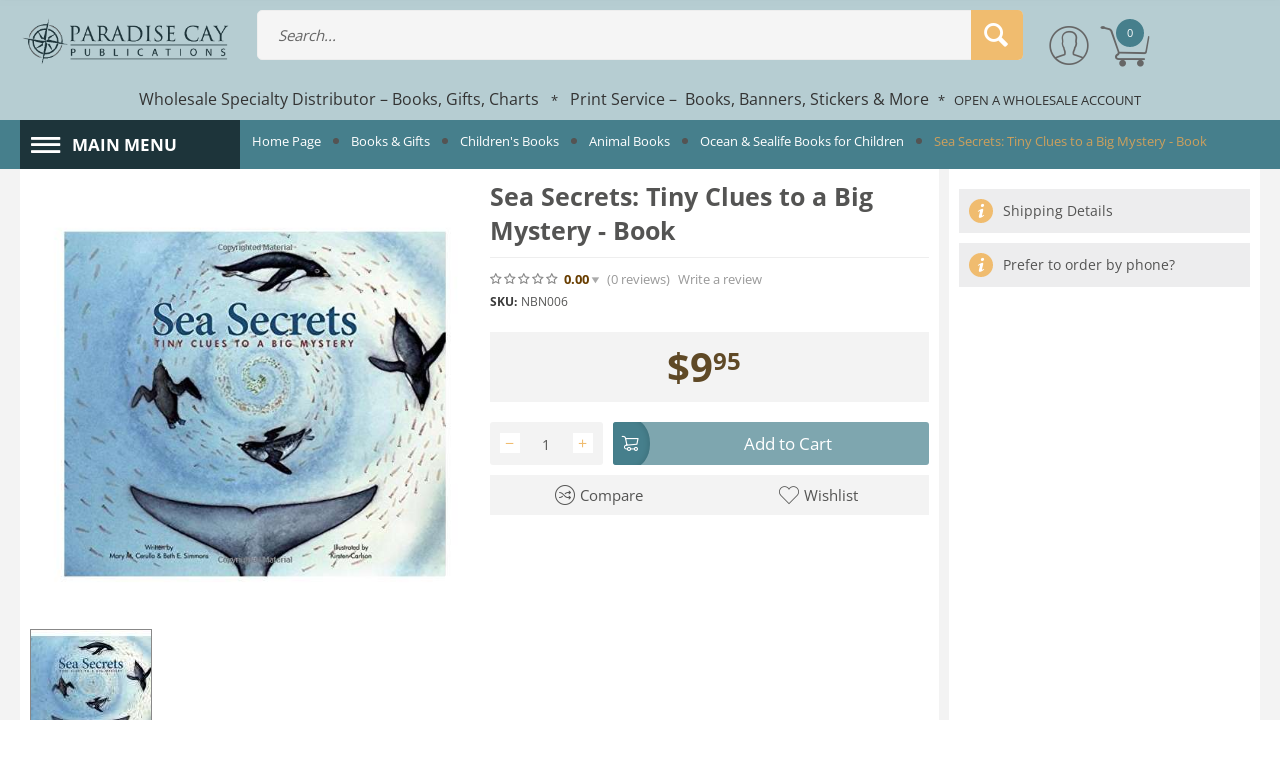

--- FILE ---
content_type: text/html; charset=utf-8
request_url: https://www.paracay.com/sea-secrets-tiny-clues-to-a-big-mystery/
body_size: 32795
content:
<!DOCTYPE html>
<html 
    lang="en"
    dir="ltr"
    class=" "
>
<head>
<title>Books &amp; Gifts :: Children&#039;s Books :: Animal Books :: Ocean &amp; Sealife Books for Children :: Sea Secrets: Tiny Clues to a Big Mystery - Book - Paracay - Wholesale Books, Gifts, Navigational Charts, On Demand Printing - Paradise Cay Publications</title>
<base href="https://www.paracay.com/" />

<meta http-equiv="Content-Type" content="text/html; charset=utf-8" data-ca-mode="" data-vs-ver="3.14.4172"/>

	<meta name="viewport" content="initial-scale=1.0, width=device-width" />


<meta name="description" content="Journey thousands of miles across the Pacific Ocean and investigate a mystery connecting three distinctly different animals from the California Current down to the polar waters west of the Antarctic Peninsula Become an ocean detective and discover the connection between a seabird a whale and a" />

<meta name="keywords" content="wholesale books, navigation charts, bigfoot, sasquatch, gifts, FAA, NOAA, NGA, aviation, marine, mariner, nautical maps, pacific northwest guide, custom metal art, magnets, sailing boating reference, aquarium gift shop, zoo gift shop" />
<meta name="format-detection" content="telephone=no">

    <link rel="canonical" href="https://www.paracay.com/sea-secrets-tiny-clues-to-a-big-mystery/" />




    <!-- Inline script moved to the bottom of the page -->
    <meta name="msvalidate.01" content="B03F0C6A61B25A02EE1487C03D4AA9A8" />
<link rel="apple-touch-icon" href="https://www.paracay.com/images/logos/49/favicon_nd6b-p5_lfth-3q_b34m-eq.ico">    <link href="https://www.paracay.com/images/logos/49/favicon_nd6b-p5_lfth-3q_b34m-eq.ico" rel="shortcut icon" type="image/vnd.microsoft.icon" />

<link rel="preload" href="//use.fontawesome.com/releases/v5.15.1/webfonts/fa-brands-400.woff2" as="font" crossorigin>
<link rel="preload" href="//use.fontawesome.com/releases/v5.15.1/webfonts/fa-regular-400.woff2" as="font" crossorigin>
<link rel="preload" href="//use.fontawesome.com/releases/v5.15.1/webfonts/fa-solid-900.woff2" as="font" crossorigin>
<link rel="preload" href="//use.fontawesome.com/releases/v5.15.1/css/all.css" as="style" onload="this.onload=null;this.rel='stylesheet'"><link rel="preload" crossorigin="anonymous" as="font" href="https://www.paracay.com/design/themes/vivashop/media/fonts/opensans.woff?1768507301" type="font/woff" />
<link type="text/css" rel="stylesheet" href="https://www.paracay.com/var/cache/misc/assets/design/themes/vivashop/css/standalone.e34226efedbd7adbffa729d177c9cc0b1763074166.css?1763074166" />



<!-- Inline script moved to the bottom of the page -->
<!-- Inline script moved to the bottom of the page -->

<!-- Inline script moved to the bottom of the page -->
</head>

<body>
            
        <div class="ty-tygh  " data-ca-element="mainContainer" id="tygh_container">

        <div id="ajax_overlay" class="ty-ajax-overlay"></div>
<div id="ajax_loading_box" class="ty-ajax-loading-box"></div>
        <div class="cm-notification-container notification-container">
</div>
        <div class="ty-helper-container "
                    id="tygh_main_container">
                            
<div id="products_view">


    <div class="tygh-header clearfix ">
                    <div class="container-fluid  header-grid et-full-grid">
            												<div class="row-fluid ">
							<div class="et-container clearfix N">
				<div class="span16 et-mobile-header hidden-desktop" >

										
										
												<div class="row-fluid ">
							<div class="et-container clearfix N">
				<div class="span8 " >

										
										
												<div class="ty-logo-container">
    
        <a href="https://www.paracay.com/" title="Paracay - Paradise Cay Publications">
        <img class="ty-pict  ty-logo-container__image        cm-image" alt="Paracay - Paradise Cay Publications" title="Paracay - Paradise Cay Publications" id="det_img_2974231703" width="668" height="150" src="https://www.paracay.com/images/logos/49/paracay_paradise_cay_publications_logo_tone.png"/>

    
        </a>
    </div>
									</div>
					</div>
				</div>
									</div>
					</div>
				</div>													<div class="row-fluid ">
							<div class="et-container clearfix N">
				<div class="span16 et-mobile-header et-sticky hidden-desktop" >

										
										
												<div class="row-fluid ">
							<div class="et-container clearfix N">
				<div class="span16 et-sticky-header-mobile et-sticky-content" >

										
										
												<div class="row-fluid ">
						<div class="span2 et-phone-marketplace-menu" >

										
										
												
		        	<!-- Inline script moved to the bottom of the page -->


<div class="et-marketplace-menu-content et-left-menu" id="et-menu-">
  <a href="#" class="et-left-menu__trigger hidden-desktop mobile-sticky-menu-link" >
    <i class="ty-icon-short-list"></i>
  </a>

  <div class="et-left-menu__content ">

    <div class="et-menu__controls  et-primary-bkg">
      <div class="et-menu__title">
        Marketplace Menu
      </div>
      <div class="">
        <a href="#" class="et-menu__btn et-menu__close-left">
          <i class="et-icon-menu-close"></i>
        </a>
      </div>
    </div>
    
    <div class="et-marketplace-menu-content ty-sidebox__body visible-phone visible-tablet" id="21sidebox_"><div class="et-main-menu">
		  <ul class="ty-menu__items cm-responsive-menu">
	    	      	      	      	      	                          
	      <li class="ty-menu__item cm-menu-item-responsive et-menu-first-item et-main-menu-lev-1">
	        	          <a class="ty-menu__item-toggle visible-phone visible-tablet cm-responsive-menu-toggle">
	              <i class="ty-menu__icon-open et-icon-circle-plus"></i>
	              <i class="ty-menu__icon-hide et-icon-circle-minus"></i>
	          </a>
	        
	        	        
	        	        
	        	          <a  href="https://paracay.com/books-and-gifts/" class="ty-menu__item-link clearfix et_menu_color_10  " ><span class="et_menu_title">Books</span></a>
	          <style>
	            	            
	            	          </style>
	        
	        	          	          	            <div class="ty-menu__submenu">
	    	        <ul class="ty-menu__submenu-items ty-menu__submenu-items-simple cm-responsive-menu-submenu">
	                	    	            	                    	                    <li class="ty-menu__submenu-item">
	                        <a class="ty-menu__submenu-link"  href="https://paracay.com/books-and-gifts/" >View All Books</a>
	                    </li>
	    	            	                    	                    <li class="ty-menu__submenu-item">
	                        <a class="ty-menu__submenu-link"  href="https://paracay.com/art-and-hobbies/" >Art &amp; Hobbies</a>
	                    </li>
	    	            	                    	                    <li class="ty-menu__submenu-item">
	                        <a class="ty-menu__submenu-link"  href="https://paracay.com/childrens-books/" >Children&#039;s Books</a>
	                    </li>
	    	            	                    	                    <li class="ty-menu__submenu-item">
	                        <a class="ty-menu__submenu-link"  href="https://paracay.com/cookbooks/" >Cookbooks</a>
	                    </li>
	    	            	                    	                    <li class="ty-menu__submenu-item">
	                        <a class="ty-menu__submenu-link"  href="https://paracay.com/field-guides/" >Field Guides</a>
	                    </li>
	    	            	                    	                    <li class="ty-menu__submenu-item">
	                        <a class="ty-menu__submenu-link"  href="https://paracay.com/narratives-and-history-books/" >Narratives &amp; History</a>
	                    </li>
	    	            	                    	                    <li class="ty-menu__submenu-item">
	                        <a class="ty-menu__submenu-link"  href="https://paracay.com/nautical-books/" >Nautical Books</a>
	                    </li>
	    	            	                    	                    <li class="ty-menu__submenu-item">
	                        <a class="ty-menu__submenu-link"  href="https://paracay.com/outdoors-and-travel-books/" >Outdoors</a>
	                    </li>
	    	            	                    	                    <li class="ty-menu__submenu-item">
	                        <a class="ty-menu__submenu-link"  href="https://paracay.com/pop-culture-books/" >Pop Culture</a>
	                    </li>
	    	            	                    	                    <li class="ty-menu__submenu-item">
	                        <a class="ty-menu__submenu-link"  href="https://paracay.com/science-and-nature-books/" >Science &amp; Nature</a>
	                    </li>
	    	            	    	            	                    <li class="ty-menu__submenu-item ty-menu__submenu-alt-link">
	                      <a href="https://paracay.com/books-and-gifts/" class="ty-menu__submenu-alt-link">View more <i class="text-arrow">&rarr;</i></a>
	    	              </li>
	                  	                
	    	        </ul>
	            </div>
	          	        	      </li>
	    	      	      	      	      	                          
	      <li class="ty-menu__item cm-menu-item-responsive  et-main-menu-lev-1">
	        	          <a class="ty-menu__item-toggle visible-phone visible-tablet cm-responsive-menu-toggle">
	              <i class="ty-menu__icon-open et-icon-circle-plus"></i>
	              <i class="ty-menu__icon-hide et-icon-circle-minus"></i>
	          </a>
	        
	        	        
	        	        
	        	          <a  href="https://paracay.com/gifts/" class="ty-menu__item-link clearfix et_menu_color_12  " ><span class="et_menu_title">Gifts</span></a>
	          <style>
	            	            
	            	          </style>
	        
	        	          	          	            <div class="ty-menu__submenu">
	    	        <ul class="ty-menu__submenu-items ty-menu__submenu-items-simple cm-responsive-menu-submenu">
	                	    	            	                    	                    <li class="ty-menu__submenu-item">
	                        <a class="ty-menu__submenu-link"  href="https://paracay.com/gifts/" >View All Gifts</a>
	                    </li>
	    	            	                    	                    <li class="ty-menu__submenu-item">
	                        <a class="ty-menu__submenu-link"  href="https://paracay.com/bottle-openers-keychains/" >Bottle Openers &amp; Keychains</a>
	                    </li>
	    	            	                    	                    <li class="ty-menu__submenu-item">
	                        <a class="ty-menu__submenu-link"  href="https://paracay.com/calendars/" >Calendars</a>
	                    </li>
	    	            	                    	                    <li class="ty-menu__submenu-item">
	                        <a class="ty-menu__submenu-link"  href="https://paracay.com/doggy-dare-trash-can-locks/" >Doggy Dare Trash Can Locks</a>
	                    </li>
	    	            	                    	                    <li class="ty-menu__submenu-item">
	                        <a class="ty-menu__submenu-link"  href="https://paracay.com/drinkware/" >Drinkware</a>
	                    </li>
	    	            	                    	                    <li class="ty-menu__submenu-item">
	                        <a class="ty-menu__submenu-link"  href="https://paracay.com/lasso-locks/" >Lasso Locks</a>
	                    </li>
	    	            	                    	                    <li class="ty-menu__submenu-item">
	                        <a class="ty-menu__submenu-link"  href="https://paracay.com/magnets/" >Magnets</a>
	                    </li>
	    	            	                    	                    <li class="ty-menu__submenu-item">
	                        <a class="ty-menu__submenu-link"  href="https://paracay.com/playing-cards/" >Playing Cards</a>
	                    </li>
	    	            	                    	                    <li class="ty-menu__submenu-item">
	                        <a class="ty-menu__submenu-link"  href="https://paracay.com/cards-and-stationary/" >Postcards &amp; Stationary</a>
	                    </li>
	    	            	                    	                    <li class="ty-menu__submenu-item">
	                        <a class="ty-menu__submenu-link"  href="https://paracay.com/vinyl-stickers/" >Stickers</a>
	                    </li>
	    	            	    	            	                    <li class="ty-menu__submenu-item ty-menu__submenu-alt-link">
	                      <a href="https://paracay.com/gifts/" class="ty-menu__submenu-alt-link">View more <i class="text-arrow">&rarr;</i></a>
	    	              </li>
	                  	                
	    	        </ul>
	            </div>
	          	        	      </li>
	    	      	      	      	      	                          
	      <li class="ty-menu__item cm-menu-item-responsive  et-main-menu-lev-1">
	        	          <a class="ty-menu__item-toggle visible-phone visible-tablet cm-responsive-menu-toggle">
	              <i class="ty-menu__icon-open et-icon-circle-plus"></i>
	              <i class="ty-menu__icon-hide et-icon-circle-minus"></i>
	          </a>
	        
	        	        
	        	        
	        	          <a  href="https://paracay.com/navigational-charts/" class="ty-menu__item-link clearfix et_menu_color_1  " ><span class="et_menu_title">Navigational Charts</span></a>
	          <style>
	            	            
	            	          </style>
	        
	        	          	          	            <div class="ty-menu__submenu">
	    	        <ul class="ty-menu__submenu-items ty-menu__submenu-items-simple cm-responsive-menu-submenu">
	                	    	            	                    	                    <li class="ty-menu__submenu-item">
	                        <a class="ty-menu__submenu-link"  href="https://paracay.com/navigational-charts/" >View All Charts</a>
	                    </li>
	    	            	                    	                    <li class="ty-menu__submenu-item">
	                        <a class="ty-menu__submenu-link"  href="https://paracay.com/noaa-nautical-charts/" >NOAA Nautical Charts</a>
	                    </li>
	    	            	                    	                    <li class="ty-menu__submenu-item">
	                        <a class="ty-menu__submenu-link"  href="https://paracay.com/faa-aeronautical-charts/" >FAA Aeronautical Charts</a>
	                    </li>
	    	            	                    	                    <li class="ty-menu__submenu-item">
	                        <a class="ty-menu__submenu-link"  href="https://paracay.com/noaa-training-charts/" >NOAA Training Charts</a>
	                    </li>
	    	            	                    	                    <li class="ty-menu__submenu-item">
	                        <a class="ty-menu__submenu-link"  href="https://paracay.com/canadian-hydrographic-services-publications/" >Canadian Hydrographic Charts</a>
	                    </li>
	    	            	                    	                    <li class="ty-menu__submenu-item">
	                        <a class="ty-menu__submenu-link"  href="https://paracay.com/nga-worldwide-charts/" >NGA Worldwide Charts</a>
	                    </li>
	    	            	                    	                    <li class="ty-menu__submenu-item">
	                        <a class="ty-menu__submenu-link"  href="https://paracay.com/noaa-custom-charts-printing/" >NOAA Custom Charts (NCC’s)</a>
	                    </li>
	    	            	    	            	                
	    	        </ul>
	            </div>
	          	        	      </li>
	    	      	      	      	      	                          
	      <li class="ty-menu__item cm-menu-item-responsive  et-main-menu-lev-1">
	        	          <a class="ty-menu__item-toggle visible-phone visible-tablet cm-responsive-menu-toggle">
	              <i class="ty-menu__icon-open et-icon-circle-plus"></i>
	              <i class="ty-menu__icon-hide et-icon-circle-minus"></i>
	          </a>
	        
	        	        
	        	        
	        	          <a  href="https://paracay.com/books-for-professional-mariners/" class="ty-menu__item-link clearfix et_menu_color_19  " ><span class="et_menu_title">Mariner - Professional &amp; Training</span></a>
	          <style>
	            	            
	            	          </style>
	        
	        	          	          	            <div class="ty-menu__submenu">
	    	        <ul class="ty-menu__submenu-items ty-menu__submenu-items-simple cm-responsive-menu-submenu">
	                	    	            	                    	                    <li class="ty-menu__submenu-item">
	                        <a class="ty-menu__submenu-link"  href="https://paracay.com/books-for-professional-mariners/" >Books for Professional Mariners</a>
	                    </li>
	    	            	                    	                    <li class="ty-menu__submenu-item">
	                        <a class="ty-menu__submenu-link"  href="https://paracay.com/mariner-training/" >Mariner Training</a>
	                    </li>
	    	            	                    	                    <li class="ty-menu__submenu-item">
	                        <a class="ty-menu__submenu-link"  href="https://paracay.com/bowditch-american-practical-navigator/" >Bowditch - American Practical Navigator</a>
	                    </li>
	    	            	                    	                    <li class="ty-menu__submenu-item">
	                        <a class="ty-menu__submenu-link"  href="https://paracay.com/code-of-federal-regulations/" >Code of Federal Regulations</a>
	                    </li>
	    	            	                    	                    <li class="ty-menu__submenu-item">
	                        <a class="ty-menu__submenu-link"  href="https://paracay.com/marine-electronics-gps-radar/" >Marine Electronics, GPS &amp; Radar</a>
	                    </li>
	    	            	                    	                    <li class="ty-menu__submenu-item">
	                        <a class="ty-menu__submenu-link"  href="https://paracay.com/noaa-nautical-charts/" >NOAA Navigation Charts</a>
	                    </li>
	    	            	                    	                    <li class="ty-menu__submenu-item">
	                        <a class="ty-menu__submenu-link"  href="https://paracay.com/noaa-training-charts/" >NOAA Training Charts</a>
	                    </li>
	    	            	                    	                    <li class="ty-menu__submenu-item">
	                        <a class="ty-menu__submenu-link"  href="https://paracay.com/navigation-books/" >Navigation Books</a>
	                    </li>
	    	            	                    	                    <li class="ty-menu__submenu-item">
	                        <a class="ty-menu__submenu-link"  href="https://paracay.com/navigation-rules-handbook/" >Navigation Rules Handbook</a>
	                    </li>
	    	            	                    	                    <li class="ty-menu__submenu-item">
	                        <a class="ty-menu__submenu-link"  href="https://paracay.com/navigation-tools/" >Navigation Tools</a>
	                    </li>
	    	            	    	            	                    <li class="ty-menu__submenu-item ty-menu__submenu-alt-link">
	                      <a href="https://paracay.com/books-for-professional-mariners/" class="ty-menu__submenu-alt-link">View more <i class="text-arrow">&rarr;</i></a>
	    	              </li>
	                  	                
	    	        </ul>
	            </div>
	          	        	      </li>
	    	      	      	      	      	                          
	      <li class="ty-menu__item cm-menu-item-responsive  et-main-menu-lev-1">
	        	          <a class="ty-menu__item-toggle visible-phone visible-tablet cm-responsive-menu-toggle">
	              <i class="ty-menu__icon-open et-icon-circle-plus"></i>
	              <i class="ty-menu__icon-hide et-icon-circle-minus"></i>
	          </a>
	        
	        	        
	        	        
	        	          <a  href="https://paracay.com/bigfoot-books-and-gifts/" class="ty-menu__item-link clearfix et_menu_color_11  " ><span class="et_menu_title">Bigfoot - Books &amp; Gifts</span></a>
	          <style>
	            	            
	            	          </style>
	        
	        	          	          	            <div class="ty-menu__submenu">
	    	        <ul class="ty-menu__submenu-items ty-menu__submenu-items-simple cm-responsive-menu-submenu">
	                	    	            	                    	                    <li class="ty-menu__submenu-item">
	                        <a class="ty-menu__submenu-link"  href="https://paracay.com/bigfoot-books-and-gifts/" >View All Bigfoot</a>
	                    </li>
	    	            	                    	                    <li class="ty-menu__submenu-item">
	                        <a class="ty-menu__submenu-link"  href="https://paracay.com/bigfoot-sasquatch-books/" >Bigfoot Books</a>
	                    </li>
	    	            	                    	                    <li class="ty-menu__submenu-item">
	                        <a class="ty-menu__submenu-link"  href="https://paracay.com/bigfoot-gifts/" >Bigfoot Gifts</a>
	                    </li>
	    	            	                    	                    <li class="ty-menu__submenu-item">
	                        <a class="ty-menu__submenu-link"  href="https://paracay.com/bigfoot-metal-art/" >Bigfoot Metal Art</a>
	                    </li>
	    	            	                    	                    <li class="ty-menu__submenu-item">
	                        <a class="ty-menu__submenu-link"  href="https://paracay.com/bigfoot-stickers/" >Bigfoot Stickers</a>
	                    </li>
	    	            	    	            	                
	    	        </ul>
	            </div>
	          	        	      </li>
	    	      	      	      	      	                          
	      <li class="ty-menu__item cm-menu-item-responsive  et-main-menu-lev-1">
	        	          <a class="ty-menu__item-toggle visible-phone visible-tablet cm-responsive-menu-toggle">
	              <i class="ty-menu__icon-open et-icon-circle-plus"></i>
	              <i class="ty-menu__icon-hide et-icon-circle-minus"></i>
	          </a>
	        
	        	        
	        	        
	        	          <a  href="https://paracay.com/metal-art/" class="ty-menu__item-link clearfix et_menu_color_18  " ><span class="et_menu_title">Metal Art</span></a>
	          <style>
	            	            
	            	          </style>
	        
	        	          	          	            <div class="ty-menu__submenu">
	    	        <ul class="ty-menu__submenu-items ty-menu__submenu-items-simple cm-responsive-menu-submenu">
	                	    	            	                    	                    <li class="ty-menu__submenu-item">
	                        <a class="ty-menu__submenu-link"  href="https://paracay.com/metal-art/" >View All Metal Art</a>
	                    </li>
	    	            	                    	                    <li class="ty-menu__submenu-item">
	                        <a class="ty-menu__submenu-link"  href="https://paracay.com/bottle-openers-keychains/" >Bottle Openers &amp; Keychains</a>
	                    </li>
	    	            	                    	                    <li class="ty-menu__submenu-item">
	                        <a class="ty-menu__submenu-link"  href="https://paracay.com/cups-mugs/" >Cups &amp; Mugs</a>
	                    </li>
	    	            	                    	                    <li class="ty-menu__submenu-item">
	                        <a class="ty-menu__submenu-link"  href="https://paracay.com/custom-metal-art-magnets/" >Custom Metal Art</a>
	                    </li>
	    	            	                    	                    <li class="ty-menu__submenu-item">
	                        <a class="ty-menu__submenu-link"  href="https://paracay.com/custom-metal-art-magnets/" >Hitch Receiver Covers</a>
	                    </li>
	    	            	                    	                    <li class="ty-menu__submenu-item">
	                        <a class="ty-menu__submenu-link"  href="https://paracay.com/magnets/" >Magnets</a>
	                    </li>
	    	            	                    	                    <li class="ty-menu__submenu-item">
	                        <a class="ty-menu__submenu-link"  href="https://paracay.com/metal-signs/" >Metal Signs</a>
	                    </li>
	    	            	                    	                    <li class="ty-menu__submenu-item">
	                        <a class="ty-menu__submenu-link"  href="https://paracay.com/shot-glasses/" >Shot Glasses</a>
	                    </li>
	    	            	                    	                    <li class="ty-menu__submenu-item">
	                        <a class="ty-menu__submenu-link"  href="https://paracay.com/metal-displays/" >Stand-Up Metal Displays</a>
	                    </li>
	    	            	                    	                    <li class="ty-menu__submenu-item">
	                        <a class="ty-menu__submenu-link"  href="https://paracay.com/stand-up-metal-sculptures/" >Stand-Up Metal Sculptures</a>
	                    </li>
	    	            	    	            	                    <li class="ty-menu__submenu-item ty-menu__submenu-alt-link">
	                      <a href="https://paracay.com/metal-art/" class="ty-menu__submenu-alt-link">View more <i class="text-arrow">&rarr;</i></a>
	    	              </li>
	                  	                
	    	        </ul>
	            </div>
	          	        	      </li>
	    	      	      	      	      	                          
	      <li class="ty-menu__item cm-menu-item-responsive  et-main-menu-lev-1">
	        	          <a class="ty-menu__item-toggle visible-phone visible-tablet cm-responsive-menu-toggle">
	              <i class="ty-menu__icon-open et-icon-circle-plus"></i>
	              <i class="ty-menu__icon-hide et-icon-circle-minus"></i>
	          </a>
	        
	        	        
	        	        
	        	          <a  href="https://paracay.com/pacific-northwest-books/" class="ty-menu__item-link clearfix et_menu_color_9  " ><span class="et_menu_title">Pacific Northwest</span></a>
	          <style>
	            	            
	            	          </style>
	        
	        	          	          	            <div class="ty-menu__submenu">
	    	        <ul class="ty-menu__submenu-items ty-menu__submenu-items-simple cm-responsive-menu-submenu">
	                	    	            	                    	                    <li class="ty-menu__submenu-item">
	                        <a class="ty-menu__submenu-link"  href="https://paracay.com/pacific-northwest-books/" >View All Pacific Northwest</a>
	                    </li>
	    	            	                    	                    <li class="ty-menu__submenu-item">
	                        <a class="ty-menu__submenu-link"  href="https://paracay.com/alaska-books/" >Alaska</a>
	                    </li>
	    	            	                    	                    <li class="ty-menu__submenu-item">
	                        <a class="ty-menu__submenu-link"  href="https://paracay.com/california-books/" >California</a>
	                    </li>
	    	            	                    	                    <li class="ty-menu__submenu-item">
	                        <a class="ty-menu__submenu-link"  href="https://paracay.com/humboldt-county-books/" >Humboldt County</a>
	                    </li>
	    	            	                    	                    <li class="ty-menu__submenu-item">
	                        <a class="ty-menu__submenu-link"  href="https://paracay.com/oregon-books/" >Oregon</a>
	                    </li>
	    	            	                    	                    <li class="ty-menu__submenu-item">
	                        <a class="ty-menu__submenu-link"  href="https://paracay.com/marine-mammal-books/" >Marine Mammals</a>
	                    </li>
	    	            	                    	                    <li class="ty-menu__submenu-item">
	                        <a class="ty-menu__submenu-link"  href="https://paracay.com/pacific-coast-native/" >Pacific Coast Native</a>
	                    </li>
	    	            	                    	                    <li class="ty-menu__submenu-item">
	                        <a class="ty-menu__submenu-link"  href="https://paracay.com/pacific-northwest-field-guides/" >PNW Field Guides</a>
	                    </li>
	    	            	                    	                    <li class="ty-menu__submenu-item">
	                        <a class="ty-menu__submenu-link"  href="https://paracay.com/redwoods-books/" >Redwoods</a>
	                    </li>
	    	            	                    	                    <li class="ty-menu__submenu-item">
	                        <a class="ty-menu__submenu-link"  href="https://paracay.com/washington-books/" >Washington</a>
	                    </li>
	    	            	    	            	                    <li class="ty-menu__submenu-item ty-menu__submenu-alt-link">
	                      <a href="https://paracay.com/pacific-northwest-books/" class="ty-menu__submenu-alt-link">View more <i class="text-arrow">&rarr;</i></a>
	    	              </li>
	                  	                
	    	        </ul>
	            </div>
	          	        	      </li>
	    	      	      	      	      	                          
	      <li class="ty-menu__item cm-menu-item-responsive  et-main-menu-lev-1">
	        	          <a class="ty-menu__item-toggle visible-phone visible-tablet cm-responsive-menu-toggle">
	              <i class="ty-menu__icon-open et-icon-circle-plus"></i>
	              <i class="ty-menu__icon-hide et-icon-circle-minus"></i>
	          </a>
	        
	        	        
	        	        
	        	          <a  class="ty-menu__item-link clearfix et_menu_color_41  " ><span class="et_menu_title">Specialty Lines</span></a>
	          <style>
	            	            
	            	          </style>
	        
	        	          	          	            <div class="ty-menu__submenu">
	    	        <ul class="ty-menu__submenu-items ty-menu__submenu-items-simple cm-responsive-menu-submenu">
	                	    	            	                    	                    <li class="ty-menu__submenu-item">
	                        <a class="ty-menu__submenu-link"  href="https://paracay.com/wholesale-books-for-aquarium-gift-shops/" >Aquariums</a>
	                    </li>
	    	            	                    	                    <li class="ty-menu__submenu-item">
	                        <a class="ty-menu__submenu-link"  href="https://paracay.com/wholesale-zoo-gift-shop-books/" >Zoos</a>
	                    </li>
	    	            	                    	                    <li class="ty-menu__submenu-item">
	                        <a class="ty-menu__submenu-link"  href="https://paracay.com/wholesale-boating-sailing-books/" >Boating &amp; Sailing</a>
	                    </li>
	    	            	                    	                    <li class="ty-menu__submenu-item">
	                        <a class="ty-menu__submenu-link"  href="https://dev.paracay.com/wholesale-dinosaurs-fossils-geology-books/" >Dinosaurs, Fossils &amp; Geology</a>
	                    </li>
	    	            	    	            	                
	    	        </ul>
	            </div>
	          	        	      </li>
	    	      	      	      	      	                          
	      <li class="ty-menu__item ty-menu__item-nodrop  et-main-menu-lev-1">
	        
	        	        
	        	        
	        	          <a  href="https://paracay.com/vinyl-stickers/" class="ty-menu__item-link clearfix et_menu_color_21  " ><span class="et_menu_title">Stickers</span></a>
	          <style>
	            	            
	            	          </style>
	        
	        	      </li>
	    	      	      	      	      	                          
	      <li class="ty-menu__item ty-menu__item-nodrop  et-main-menu-lev-1">
	        
	        	        
	        	        
	        	          <a  href="https://paracay.com/book-and-banner-printing/" class="ty-menu__item-link clearfix et_menu_color_20  " ><span class="et_menu_title">On-Demand Printing</span></a>
	          <style>
	            	            
	            	          </style>
	        
	        	      </li>
	    	    </ul>
	</div></div>
  </div>
  <div class="et-dim-content"></div>
</div>
			    					</div>
																	
						<div class="span14 et-phone-search" >

										
										
												<div class="ty-search-block">

    <form action="https://www.paracay.com/" name="search_form" method="get">
        <input type="hidden" name="subcats" value="Y" />
        <input type="hidden" name="pcode_from_q" value="Y" />
        <input type="hidden" name="pshort" value="Y" />
        <input type="hidden" name="pfull" value="Y" />
        <input type="hidden" name="pname" value="Y" />
        <input type="hidden" name="pkeywords" value="Y" />
        <input type="hidden" name="search_performed" value="Y" />

        
                
        

                <select name="cid" class="energo-searchbox hidden">
            <option value="0">All Categories</option>
            
                    <option value="6478"  title="Products">
                    ¦    Products
            </option>
                                <option value="6498"  title="Books & Gifts">
                    ¦    Books & Gifts
            </option>
                            
                    <option value="3106"  title="Gifts">
                    ¦    ¦    Gifts
            </option>
                                <option value="913"  title="Bigfoot - Books & Gifts">
                    ¦    ¦    Bigfoot - Books & Gifts
            </option>
                                <option value="3084"  title="Art & Hobbies">
                    ¦    ¦    Art & Hobbies
            </option>
                                <option value="816"  title="Children's Books">
                    ¦    ¦    Children's Books
            </option>
                                <option value="745"  title="Coffee Table Books">
                    ¦    ¦    Coffee Table Books
            </option>
                                <option value="108"  title="Cookbooks">
                    ¦    ¦    Cookbooks
            </option>
                                <option value="818"  title="Narratives & History">
                    ¦    ¦    Narratives & History
            </option>
                                <option value="6068"  title="Nautical Books">
                    ¦    ¦    Nautical Books
            </option>
                                <option value="142"  title="Novels">
                    ¦    ¦    Novels
            </option>
                                <option value="129"  title="Pacific Northwest">
                    ¦    ¦    Pacific Northwest
            </option>
                                <option value="820"  title="Pop Culture">
                    ¦    ¦    Pop Culture
            </option>
                                <option value="3878"  title="Science & Nature">
                    ¦    ¦    Science & Nature
            </option>
                                <option value="6501"  title="Skills & Self-Help">
                    ¦    ¦    Skills & Self-Help
            </option>
                            
                                <option value="6415"  title="Navigational Charts">
                    ¦    Navigational Charts
            </option>
                            
                    <option value="918"  title="NOAA Charts for U.S. Waters">
                    ¦    ¦    NOAA Charts for U.S. Waters
            </option>
                                <option value="793"  title="FAA Aeronautical Charts">
                    ¦    ¦    FAA Aeronautical Charts
            </option>
                                <option value="6454"  title="NOAA Custom Charts Printing">
                    ¦    ¦    NOAA Custom Charts Printing
            </option>
                                <option value="406"  title="NOAA Training Charts">
                    ¦    ¦    NOAA Training Charts
            </option>
                                <option value="669"  title="Canadian Hydrographic Charts">
                    ¦    ¦    Canadian Hydrographic Charts
            </option>
                                <option value="1589"  title="NGA Worldwide Charts">
                    ¦    ¦    NGA Worldwide Charts
            </option>
                            
                                <option value="6453"  title="Published by Paradise Cay Publications">
                    ¦    Published by Paradise Cay Publications
            </option>
                                <option value="3867"  title="Special Offers and Package Deals">
                    ¦    Special Offers and Package Deals
            </option>
                                <option value="6537"  title="b">
                    ¦    b
            </option>
                            
        </select>
        
        <input type="text" name="q" value="" id="search_input" title="Search..." class="ty-search-block__input cm-hint" /><button title="Search" class="ty-search-magnifier" type="submit" ><span 
        class="ty-icon ty-icon-search"
                                    ></span></button>
<input type="hidden" name="dispatch" value="products.search" />
        
    </form>
</div>
									</div>
				</div>
									</div>
					</div>
				</div>
									</div>
					</div>
				</div>													<div class="row-fluid ">
							<div class="et-container clearfix N">
				<div class="span16 et-sticky-header hidden-phone hidden-tablet" >

										
										
												<div class="row-fluid ">
							<div class="et-container clearfix N">
				<div class="span16 et-sticky-content" >

										
										
												<div class="row-fluid ">
						<div class="span3 top-logo-grid" >

										
										
												<div class="ty-dropdown-box et-category-menu et-category-menu-icon  et-category-menu.drophover">
        <div class="ty-dropdown-box__title cm-combination  open">
                                        <a><i class="et-icon-menu"></i></a>
                        
            <span class="et-tooltip-arrow"></span>
        </div>
        <div class="cm-popup-box ty-dropdown-box__content">
             

<div class="et-main-menu">
		  <ul class="ty-menu__items cm-responsive-menu">
	    	      	      	      	      	                          
	      <li class="ty-menu__item cm-menu-item-responsive et-menu-first-item et-main-menu-lev-1">
	        	          <a class="ty-menu__item-toggle visible-phone visible-tablet cm-responsive-menu-toggle">
	              <i class="ty-menu__icon-open et-icon-circle-plus"></i>
	              <i class="ty-menu__icon-hide et-icon-circle-minus"></i>
	          </a>
	        
	        	        
	        	        
	        	          <a  href="https://paracay.com/books-and-gifts/" class="ty-menu__item-link clearfix et_menu_color_10  " ><span class="et_menu_title">Books</span></a>
	          <style>
	            	            
	            	          </style>
	        
	        	          	          	            <div class="ty-menu__submenu">
	    	        <ul class="ty-menu__submenu-items ty-menu__submenu-items-simple cm-responsive-menu-submenu">
	                	    	            	                    	                    <li class="ty-menu__submenu-item">
	                        <a class="ty-menu__submenu-link"  href="https://paracay.com/books-and-gifts/" >View All Books</a>
	                    </li>
	    	            	                    	                    <li class="ty-menu__submenu-item">
	                        <a class="ty-menu__submenu-link"  href="https://paracay.com/art-and-hobbies/" >Art &amp; Hobbies</a>
	                    </li>
	    	            	                    	                    <li class="ty-menu__submenu-item">
	                        <a class="ty-menu__submenu-link"  href="https://paracay.com/childrens-books/" >Children&#039;s Books</a>
	                    </li>
	    	            	                    	                    <li class="ty-menu__submenu-item">
	                        <a class="ty-menu__submenu-link"  href="https://paracay.com/cookbooks/" >Cookbooks</a>
	                    </li>
	    	            	                    	                    <li class="ty-menu__submenu-item">
	                        <a class="ty-menu__submenu-link"  href="https://paracay.com/field-guides/" >Field Guides</a>
	                    </li>
	    	            	                    	                    <li class="ty-menu__submenu-item">
	                        <a class="ty-menu__submenu-link"  href="https://paracay.com/narratives-and-history-books/" >Narratives &amp; History</a>
	                    </li>
	    	            	                    	                    <li class="ty-menu__submenu-item">
	                        <a class="ty-menu__submenu-link"  href="https://paracay.com/nautical-books/" >Nautical Books</a>
	                    </li>
	    	            	                    	                    <li class="ty-menu__submenu-item">
	                        <a class="ty-menu__submenu-link"  href="https://paracay.com/outdoors-and-travel-books/" >Outdoors</a>
	                    </li>
	    	            	                    	                    <li class="ty-menu__submenu-item">
	                        <a class="ty-menu__submenu-link"  href="https://paracay.com/pop-culture-books/" >Pop Culture</a>
	                    </li>
	    	            	                    	                    <li class="ty-menu__submenu-item">
	                        <a class="ty-menu__submenu-link"  href="https://paracay.com/science-and-nature-books/" >Science &amp; Nature</a>
	                    </li>
	    	            	    	            	                    <li class="ty-menu__submenu-item ty-menu__submenu-alt-link">
	                      <a href="https://paracay.com/books-and-gifts/" class="ty-menu__submenu-alt-link">View more <i class="text-arrow">&rarr;</i></a>
	    	              </li>
	                  	                
	    	        </ul>
	            </div>
	          	        	      </li>
	    	      	      	      	      	                          
	      <li class="ty-menu__item cm-menu-item-responsive  et-main-menu-lev-1">
	        	          <a class="ty-menu__item-toggle visible-phone visible-tablet cm-responsive-menu-toggle">
	              <i class="ty-menu__icon-open et-icon-circle-plus"></i>
	              <i class="ty-menu__icon-hide et-icon-circle-minus"></i>
	          </a>
	        
	        	        
	        	        
	        	          <a  href="https://paracay.com/gifts/" class="ty-menu__item-link clearfix et_menu_color_12  " ><span class="et_menu_title">Gifts</span></a>
	          <style>
	            	            
	            	          </style>
	        
	        	          	          	            <div class="ty-menu__submenu">
	    	        <ul class="ty-menu__submenu-items ty-menu__submenu-items-simple cm-responsive-menu-submenu">
	                	    	            	                    	                    <li class="ty-menu__submenu-item">
	                        <a class="ty-menu__submenu-link"  href="https://paracay.com/gifts/" >View All Gifts</a>
	                    </li>
	    	            	                    	                    <li class="ty-menu__submenu-item">
	                        <a class="ty-menu__submenu-link"  href="https://paracay.com/bottle-openers-keychains/" >Bottle Openers &amp; Keychains</a>
	                    </li>
	    	            	                    	                    <li class="ty-menu__submenu-item">
	                        <a class="ty-menu__submenu-link"  href="https://paracay.com/calendars/" >Calendars</a>
	                    </li>
	    	            	                    	                    <li class="ty-menu__submenu-item">
	                        <a class="ty-menu__submenu-link"  href="https://paracay.com/doggy-dare-trash-can-locks/" >Doggy Dare Trash Can Locks</a>
	                    </li>
	    	            	                    	                    <li class="ty-menu__submenu-item">
	                        <a class="ty-menu__submenu-link"  href="https://paracay.com/drinkware/" >Drinkware</a>
	                    </li>
	    	            	                    	                    <li class="ty-menu__submenu-item">
	                        <a class="ty-menu__submenu-link"  href="https://paracay.com/lasso-locks/" >Lasso Locks</a>
	                    </li>
	    	            	                    	                    <li class="ty-menu__submenu-item">
	                        <a class="ty-menu__submenu-link"  href="https://paracay.com/magnets/" >Magnets</a>
	                    </li>
	    	            	                    	                    <li class="ty-menu__submenu-item">
	                        <a class="ty-menu__submenu-link"  href="https://paracay.com/playing-cards/" >Playing Cards</a>
	                    </li>
	    	            	                    	                    <li class="ty-menu__submenu-item">
	                        <a class="ty-menu__submenu-link"  href="https://paracay.com/cards-and-stationary/" >Postcards &amp; Stationary</a>
	                    </li>
	    	            	                    	                    <li class="ty-menu__submenu-item">
	                        <a class="ty-menu__submenu-link"  href="https://paracay.com/vinyl-stickers/" >Stickers</a>
	                    </li>
	    	            	    	            	                    <li class="ty-menu__submenu-item ty-menu__submenu-alt-link">
	                      <a href="https://paracay.com/gifts/" class="ty-menu__submenu-alt-link">View more <i class="text-arrow">&rarr;</i></a>
	    	              </li>
	                  	                
	    	        </ul>
	            </div>
	          	        	      </li>
	    	      	      	      	      	                          
	      <li class="ty-menu__item cm-menu-item-responsive  et-main-menu-lev-1">
	        	          <a class="ty-menu__item-toggle visible-phone visible-tablet cm-responsive-menu-toggle">
	              <i class="ty-menu__icon-open et-icon-circle-plus"></i>
	              <i class="ty-menu__icon-hide et-icon-circle-minus"></i>
	          </a>
	        
	        	        
	        	        
	        	          <a  href="https://paracay.com/navigational-charts/" class="ty-menu__item-link clearfix et_menu_color_1  " ><span class="et_menu_title">Navigational Charts</span></a>
	          <style>
	            	            
	            	          </style>
	        
	        	          	          	            <div class="ty-menu__submenu">
	    	        <ul class="ty-menu__submenu-items ty-menu__submenu-items-simple cm-responsive-menu-submenu">
	                	    	            	                    	                    <li class="ty-menu__submenu-item">
	                        <a class="ty-menu__submenu-link"  href="https://paracay.com/navigational-charts/" >View All Charts</a>
	                    </li>
	    	            	                    	                    <li class="ty-menu__submenu-item">
	                        <a class="ty-menu__submenu-link"  href="https://paracay.com/noaa-nautical-charts/" >NOAA Nautical Charts</a>
	                    </li>
	    	            	                    	                    <li class="ty-menu__submenu-item">
	                        <a class="ty-menu__submenu-link"  href="https://paracay.com/faa-aeronautical-charts/" >FAA Aeronautical Charts</a>
	                    </li>
	    	            	                    	                    <li class="ty-menu__submenu-item">
	                        <a class="ty-menu__submenu-link"  href="https://paracay.com/noaa-training-charts/" >NOAA Training Charts</a>
	                    </li>
	    	            	                    	                    <li class="ty-menu__submenu-item">
	                        <a class="ty-menu__submenu-link"  href="https://paracay.com/canadian-hydrographic-services-publications/" >Canadian Hydrographic Charts</a>
	                    </li>
	    	            	                    	                    <li class="ty-menu__submenu-item">
	                        <a class="ty-menu__submenu-link"  href="https://paracay.com/nga-worldwide-charts/" >NGA Worldwide Charts</a>
	                    </li>
	    	            	                    	                    <li class="ty-menu__submenu-item">
	                        <a class="ty-menu__submenu-link"  href="https://paracay.com/noaa-custom-charts-printing/" >NOAA Custom Charts (NCC’s)</a>
	                    </li>
	    	            	    	            	                
	    	        </ul>
	            </div>
	          	        	      </li>
	    	      	      	      	      	                          
	      <li class="ty-menu__item cm-menu-item-responsive  et-main-menu-lev-1">
	        	          <a class="ty-menu__item-toggle visible-phone visible-tablet cm-responsive-menu-toggle">
	              <i class="ty-menu__icon-open et-icon-circle-plus"></i>
	              <i class="ty-menu__icon-hide et-icon-circle-minus"></i>
	          </a>
	        
	        	        
	        	        
	        	          <a  href="https://paracay.com/books-for-professional-mariners/" class="ty-menu__item-link clearfix et_menu_color_19  " ><span class="et_menu_title">Mariner - Professional &amp; Training</span></a>
	          <style>
	            	            
	            	          </style>
	        
	        	          	          	            <div class="ty-menu__submenu">
	    	        <ul class="ty-menu__submenu-items ty-menu__submenu-items-simple cm-responsive-menu-submenu">
	                	    	            	                    	                    <li class="ty-menu__submenu-item">
	                        <a class="ty-menu__submenu-link"  href="https://paracay.com/books-for-professional-mariners/" >Books for Professional Mariners</a>
	                    </li>
	    	            	                    	                    <li class="ty-menu__submenu-item">
	                        <a class="ty-menu__submenu-link"  href="https://paracay.com/mariner-training/" >Mariner Training</a>
	                    </li>
	    	            	                    	                    <li class="ty-menu__submenu-item">
	                        <a class="ty-menu__submenu-link"  href="https://paracay.com/bowditch-american-practical-navigator/" >Bowditch - American Practical Navigator</a>
	                    </li>
	    	            	                    	                    <li class="ty-menu__submenu-item">
	                        <a class="ty-menu__submenu-link"  href="https://paracay.com/code-of-federal-regulations/" >Code of Federal Regulations</a>
	                    </li>
	    	            	                    	                    <li class="ty-menu__submenu-item">
	                        <a class="ty-menu__submenu-link"  href="https://paracay.com/marine-electronics-gps-radar/" >Marine Electronics, GPS &amp; Radar</a>
	                    </li>
	    	            	                    	                    <li class="ty-menu__submenu-item">
	                        <a class="ty-menu__submenu-link"  href="https://paracay.com/noaa-nautical-charts/" >NOAA Navigation Charts</a>
	                    </li>
	    	            	                    	                    <li class="ty-menu__submenu-item">
	                        <a class="ty-menu__submenu-link"  href="https://paracay.com/noaa-training-charts/" >NOAA Training Charts</a>
	                    </li>
	    	            	                    	                    <li class="ty-menu__submenu-item">
	                        <a class="ty-menu__submenu-link"  href="https://paracay.com/navigation-books/" >Navigation Books</a>
	                    </li>
	    	            	                    	                    <li class="ty-menu__submenu-item">
	                        <a class="ty-menu__submenu-link"  href="https://paracay.com/navigation-rules-handbook/" >Navigation Rules Handbook</a>
	                    </li>
	    	            	                    	                    <li class="ty-menu__submenu-item">
	                        <a class="ty-menu__submenu-link"  href="https://paracay.com/navigation-tools/" >Navigation Tools</a>
	                    </li>
	    	            	    	            	                    <li class="ty-menu__submenu-item ty-menu__submenu-alt-link">
	                      <a href="https://paracay.com/books-for-professional-mariners/" class="ty-menu__submenu-alt-link">View more <i class="text-arrow">&rarr;</i></a>
	    	              </li>
	                  	                
	    	        </ul>
	            </div>
	          	        	      </li>
	    	      	      	      	      	                          
	      <li class="ty-menu__item cm-menu-item-responsive  et-main-menu-lev-1">
	        	          <a class="ty-menu__item-toggle visible-phone visible-tablet cm-responsive-menu-toggle">
	              <i class="ty-menu__icon-open et-icon-circle-plus"></i>
	              <i class="ty-menu__icon-hide et-icon-circle-minus"></i>
	          </a>
	        
	        	        
	        	        
	        	          <a  href="https://paracay.com/bigfoot-books-and-gifts/" class="ty-menu__item-link clearfix et_menu_color_11  " ><span class="et_menu_title">Bigfoot - Books &amp; Gifts</span></a>
	          <style>
	            	            
	            	          </style>
	        
	        	          	          	            <div class="ty-menu__submenu">
	    	        <ul class="ty-menu__submenu-items ty-menu__submenu-items-simple cm-responsive-menu-submenu">
	                	    	            	                    	                    <li class="ty-menu__submenu-item">
	                        <a class="ty-menu__submenu-link"  href="https://paracay.com/bigfoot-books-and-gifts/" >View All Bigfoot</a>
	                    </li>
	    	            	                    	                    <li class="ty-menu__submenu-item">
	                        <a class="ty-menu__submenu-link"  href="https://paracay.com/bigfoot-sasquatch-books/" >Bigfoot Books</a>
	                    </li>
	    	            	                    	                    <li class="ty-menu__submenu-item">
	                        <a class="ty-menu__submenu-link"  href="https://paracay.com/bigfoot-gifts/" >Bigfoot Gifts</a>
	                    </li>
	    	            	                    	                    <li class="ty-menu__submenu-item">
	                        <a class="ty-menu__submenu-link"  href="https://paracay.com/bigfoot-metal-art/" >Bigfoot Metal Art</a>
	                    </li>
	    	            	                    	                    <li class="ty-menu__submenu-item">
	                        <a class="ty-menu__submenu-link"  href="https://paracay.com/bigfoot-stickers/" >Bigfoot Stickers</a>
	                    </li>
	    	            	    	            	                
	    	        </ul>
	            </div>
	          	        	      </li>
	    	      	      	      	      	                          
	      <li class="ty-menu__item cm-menu-item-responsive  et-main-menu-lev-1">
	        	          <a class="ty-menu__item-toggle visible-phone visible-tablet cm-responsive-menu-toggle">
	              <i class="ty-menu__icon-open et-icon-circle-plus"></i>
	              <i class="ty-menu__icon-hide et-icon-circle-minus"></i>
	          </a>
	        
	        	        
	        	        
	        	          <a  href="https://paracay.com/metal-art/" class="ty-menu__item-link clearfix et_menu_color_18  " ><span class="et_menu_title">Metal Art</span></a>
	          <style>
	            	            
	            	          </style>
	        
	        	          	          	            <div class="ty-menu__submenu">
	    	        <ul class="ty-menu__submenu-items ty-menu__submenu-items-simple cm-responsive-menu-submenu">
	                	    	            	                    	                    <li class="ty-menu__submenu-item">
	                        <a class="ty-menu__submenu-link"  href="https://paracay.com/metal-art/" >View All Metal Art</a>
	                    </li>
	    	            	                    	                    <li class="ty-menu__submenu-item">
	                        <a class="ty-menu__submenu-link"  href="https://paracay.com/bottle-openers-keychains/" >Bottle Openers &amp; Keychains</a>
	                    </li>
	    	            	                    	                    <li class="ty-menu__submenu-item">
	                        <a class="ty-menu__submenu-link"  href="https://paracay.com/cups-mugs/" >Cups &amp; Mugs</a>
	                    </li>
	    	            	                    	                    <li class="ty-menu__submenu-item">
	                        <a class="ty-menu__submenu-link"  href="https://paracay.com/custom-metal-art-magnets/" >Custom Metal Art</a>
	                    </li>
	    	            	                    	                    <li class="ty-menu__submenu-item">
	                        <a class="ty-menu__submenu-link"  href="https://paracay.com/custom-metal-art-magnets/" >Hitch Receiver Covers</a>
	                    </li>
	    	            	                    	                    <li class="ty-menu__submenu-item">
	                        <a class="ty-menu__submenu-link"  href="https://paracay.com/magnets/" >Magnets</a>
	                    </li>
	    	            	                    	                    <li class="ty-menu__submenu-item">
	                        <a class="ty-menu__submenu-link"  href="https://paracay.com/metal-signs/" >Metal Signs</a>
	                    </li>
	    	            	                    	                    <li class="ty-menu__submenu-item">
	                        <a class="ty-menu__submenu-link"  href="https://paracay.com/shot-glasses/" >Shot Glasses</a>
	                    </li>
	    	            	                    	                    <li class="ty-menu__submenu-item">
	                        <a class="ty-menu__submenu-link"  href="https://paracay.com/metal-displays/" >Stand-Up Metal Displays</a>
	                    </li>
	    	            	                    	                    <li class="ty-menu__submenu-item">
	                        <a class="ty-menu__submenu-link"  href="https://paracay.com/stand-up-metal-sculptures/" >Stand-Up Metal Sculptures</a>
	                    </li>
	    	            	    	            	                    <li class="ty-menu__submenu-item ty-menu__submenu-alt-link">
	                      <a href="https://paracay.com/metal-art/" class="ty-menu__submenu-alt-link">View more <i class="text-arrow">&rarr;</i></a>
	    	              </li>
	                  	                
	    	        </ul>
	            </div>
	          	        	      </li>
	    	      	      	      	      	                          
	      <li class="ty-menu__item cm-menu-item-responsive  et-main-menu-lev-1">
	        	          <a class="ty-menu__item-toggle visible-phone visible-tablet cm-responsive-menu-toggle">
	              <i class="ty-menu__icon-open et-icon-circle-plus"></i>
	              <i class="ty-menu__icon-hide et-icon-circle-minus"></i>
	          </a>
	        
	        	        
	        	        
	        	          <a  href="https://paracay.com/pacific-northwest-books/" class="ty-menu__item-link clearfix et_menu_color_9  " ><span class="et_menu_title">Pacific Northwest</span></a>
	          <style>
	            	            
	            	          </style>
	        
	        	          	          	            <div class="ty-menu__submenu">
	    	        <ul class="ty-menu__submenu-items ty-menu__submenu-items-simple cm-responsive-menu-submenu">
	                	    	            	                    	                    <li class="ty-menu__submenu-item">
	                        <a class="ty-menu__submenu-link"  href="https://paracay.com/pacific-northwest-books/" >View All Pacific Northwest</a>
	                    </li>
	    	            	                    	                    <li class="ty-menu__submenu-item">
	                        <a class="ty-menu__submenu-link"  href="https://paracay.com/alaska-books/" >Alaska</a>
	                    </li>
	    	            	                    	                    <li class="ty-menu__submenu-item">
	                        <a class="ty-menu__submenu-link"  href="https://paracay.com/california-books/" >California</a>
	                    </li>
	    	            	                    	                    <li class="ty-menu__submenu-item">
	                        <a class="ty-menu__submenu-link"  href="https://paracay.com/humboldt-county-books/" >Humboldt County</a>
	                    </li>
	    	            	                    	                    <li class="ty-menu__submenu-item">
	                        <a class="ty-menu__submenu-link"  href="https://paracay.com/oregon-books/" >Oregon</a>
	                    </li>
	    	            	                    	                    <li class="ty-menu__submenu-item">
	                        <a class="ty-menu__submenu-link"  href="https://paracay.com/marine-mammal-books/" >Marine Mammals</a>
	                    </li>
	    	            	                    	                    <li class="ty-menu__submenu-item">
	                        <a class="ty-menu__submenu-link"  href="https://paracay.com/pacific-coast-native/" >Pacific Coast Native</a>
	                    </li>
	    	            	                    	                    <li class="ty-menu__submenu-item">
	                        <a class="ty-menu__submenu-link"  href="https://paracay.com/pacific-northwest-field-guides/" >PNW Field Guides</a>
	                    </li>
	    	            	                    	                    <li class="ty-menu__submenu-item">
	                        <a class="ty-menu__submenu-link"  href="https://paracay.com/redwoods-books/" >Redwoods</a>
	                    </li>
	    	            	                    	                    <li class="ty-menu__submenu-item">
	                        <a class="ty-menu__submenu-link"  href="https://paracay.com/washington-books/" >Washington</a>
	                    </li>
	    	            	    	            	                    <li class="ty-menu__submenu-item ty-menu__submenu-alt-link">
	                      <a href="https://paracay.com/pacific-northwest-books/" class="ty-menu__submenu-alt-link">View more <i class="text-arrow">&rarr;</i></a>
	    	              </li>
	                  	                
	    	        </ul>
	            </div>
	          	        	      </li>
	    	      	      	      	      	                          
	      <li class="ty-menu__item cm-menu-item-responsive  et-main-menu-lev-1">
	        	          <a class="ty-menu__item-toggle visible-phone visible-tablet cm-responsive-menu-toggle">
	              <i class="ty-menu__icon-open et-icon-circle-plus"></i>
	              <i class="ty-menu__icon-hide et-icon-circle-minus"></i>
	          </a>
	        
	        	        
	        	        
	        	          <a  class="ty-menu__item-link clearfix et_menu_color_41  " ><span class="et_menu_title">Specialty Lines</span></a>
	          <style>
	            	            
	            	          </style>
	        
	        	          	          	            <div class="ty-menu__submenu">
	    	        <ul class="ty-menu__submenu-items ty-menu__submenu-items-simple cm-responsive-menu-submenu">
	                	    	            	                    	                    <li class="ty-menu__submenu-item">
	                        <a class="ty-menu__submenu-link"  href="https://paracay.com/wholesale-books-for-aquarium-gift-shops/" >Aquariums</a>
	                    </li>
	    	            	                    	                    <li class="ty-menu__submenu-item">
	                        <a class="ty-menu__submenu-link"  href="https://paracay.com/wholesale-zoo-gift-shop-books/" >Zoos</a>
	                    </li>
	    	            	                    	                    <li class="ty-menu__submenu-item">
	                        <a class="ty-menu__submenu-link"  href="https://paracay.com/wholesale-boating-sailing-books/" >Boating &amp; Sailing</a>
	                    </li>
	    	            	                    	                    <li class="ty-menu__submenu-item">
	                        <a class="ty-menu__submenu-link"  href="https://dev.paracay.com/wholesale-dinosaurs-fossils-geology-books/" >Dinosaurs, Fossils &amp; Geology</a>
	                    </li>
	    	            	    	            	                
	    	        </ul>
	            </div>
	          	        	      </li>
	    	      	      	      	      	                          
	      <li class="ty-menu__item ty-menu__item-nodrop  et-main-menu-lev-1">
	        
	        	        
	        	        
	        	          <a  href="https://paracay.com/vinyl-stickers/" class="ty-menu__item-link clearfix et_menu_color_21  " ><span class="et_menu_title">Stickers</span></a>
	          <style>
	            	            
	            	          </style>
	        
	        	      </li>
	    	      	      	      	      	                          
	      <li class="ty-menu__item ty-menu__item-nodrop  et-main-menu-lev-1">
	        
	        	        
	        	        
	        	          <a  href="https://paracay.com/book-and-banner-printing/" class="ty-menu__item-link clearfix et_menu_color_20  " ><span class="et_menu_title">On-Demand Printing</span></a>
	          <style>
	            	            
	            	          </style>
	        
	        	      </li>
	    	    </ul>
	</div>
        </div>
    </div><div class="top-logo ">
        <div class="ty-logo-container">
    
        <a href="https://www.paracay.com/" title="Paracay - Paradise Cay Publications">
        <img class="ty-pict  ty-logo-container__image        cm-image" alt="Paracay - Paradise Cay Publications" title="Paracay - Paradise Cay Publications" id="det_img_2974231703" width="668" height="150" src="https://www.paracay.com/images/logos/49/paracay_paradise_cay_publications_logo_tone.png"/>

    
        </a>
    </div>

            </div>
									</div>
																	
						<div class="span10 " >

										
										
												<div class="ty-search-block">
    <form action="https://www.paracay.com/" name="search_form" method="get">
        <input type="hidden" name="match" value="all" />
        <input type="hidden" name="subcats" value="Y" />
        <input type="hidden" name="pcode_from_q" value="Y" />
        <input type="hidden" name="pshort" value="Y" />
        <input type="hidden" name="pfull" value="Y" />
        <input type="hidden" name="pname" value="Y" />
        <input type="hidden" name="pkeywords" value="Y" />
        <input type="hidden" name="search_performed" value="Y" />

        
        

        <input type="text" name="q" value="" id="search_input12130" title="Search..." class="ty-search-block__input cm-hint" /><button title="Search" class="ty-search-magnifier" type="submit" ><span 
        class="ty-icon ty-icon-search"
                                    ></span></button>
<input type="hidden" name="dispatch" value="products.search" />
        
    </form>
</div>
									</div>
																	
						<div class="span3 cart-content-grid" >

										
										
												<div class="top-cart-content ty-float-right">
        	<div class="ty-dropdown-box" id="cart_status_12137">
					<div id="sw_dropdown_12137" class="ty-dropdown-box__title cm-combination">
				<a href="https://www.paracay.com/cart/">
										<span class="clearfix">
						<span class="ty-float-left et-top-cart-icon">
							<i class="et-icon-my-cart"></i>
							<span class="et-my-cart-text hidden">Cart</span>
							<span class="et-cart-content et-cart-empty">0</span>
							<span class="et-tooltip-arrow"></span>
						</span>
					</span>
					
				</a>
			</div>
				<div id="dropdown_12137" class="cm-popup-box ty-dropdown-box__content ty-dropdown-box__content--cart hidden">
																			<div class="cm-cart-content cm-cart-content-thumb cm-cart-content-delete">
							<div class="ty-cart-items">
																	<div class="ty-cart-items__empty ty-center">Cart is empty</div>
															</div>

														<div class="cm-cart-buttons ty-cart-content__buttons buttons-container hidden">
								<div class="">
									<a href="https://www.paracay.com/cart/" rel="nofollow" class="ty-btn ty-btn__secondary"><i class="et-icon-btn-cart"></i><span>View cart</span></a>
								</div>
																<div class="et-cart-checkout-btn">
									
            <a href="https://www.paracay.com/checkout/" rel="nofollow" class="ty-btn ty-btn__primary"><i class="et-icon-check"></i><span>Checkout</span></a>
    								</div>
															</div>
							
					</div>
				
			
					</div>
			<!--cart_status_12137--></div>


            </div><div class="ty-dropdown-box  top-my-account ty-float-right">
        <div id="sw_dropdown_12135" class="ty-dropdown-box__title cm-combination unlogged clearfix">
                                          <a class="ty-account-info__title" href="https://www.paracay.com/profiles-update/">
    <i class="et-icon-my-account hidden"></i>
    <span class="ty-account-info__title-txt" >My Account</span>
    <span class="et-tooltip-arrow"></span>
  </a>

                        
        </div>
        <div id="dropdown_12135" class="cm-popup-box ty-dropdown-box__content hidden clearfix">
            
<div id="account_info_12135">
    <ul class="ty-account-info">
                <li class="ty-account-info__item ty-dropdown-box__item"><a class="ty-account-info__a underlined" href="https://www.paracay.com/index.php?dispatch=orders.search" rel="nofollow">View Previous Orders</a></li>
                                      <li class="ty-account-info__item ty-dropdown-box__item"><a class="ty-account-info__a underlined" href="https://www.paracay.com/index.php?dispatch=product_features.compare" rel="nofollow">Comparison list</a></li>
          
<li class="ty-account-info__item ty-dropdown-box__item"><a class="ty-account-info__a" href="https://www.paracay.com/wishlist/" rel="nofollow">Favorites</a></li>
  </ul>

  
          
  
  <div class="ty-account-info__buttons buttons-container">
                <a href="https://www.paracay.com/login/?return_url=index.php%3Fdispatch%3Dproducts.view%26product_id%3D27782" data-ca-target-id="login_block12135" class="cm-dialog-opener cm-dialog-auto-size ty-btn ty-btn__primary" rel="nofollow">Sign in</a><a href="https://www.paracay.com/profiles-add/" rel="nofollow" class="ty-btn ty-btn__secondary">Create an Account</a>
        <div  id="login_block12135" class="hidden" title="Sign in">
          <div class="ty-login-popup">
            

    <div id="popup12135_login_popup_form_container">
        <form name="popup12135_form" action="https://www.paracay.com/" method="post" class="cm-ajax cm-ajax-full-render">
                    <input type="hidden" name="result_ids" value="popup12135_login_popup_form_container" />
            <input type="hidden" name="login_block_id" value="popup12135" />
            <input type="hidden" name="quick_login" value="1" />
        
    <input type="hidden" name="return_url" value="index.php?dispatch=products.view&amp;product_id=27782" />
    <input type="hidden" name="redirect_url" value="index.php?dispatch=products.view&amp;product_id=27782" />

                <div class="ty-control-group">
            <label for="login_popup12135" class="ty-login__filed-label ty-control-group__label cm-required cm-trim cm-email">Email</label>
            <input type="text" id="login_popup12135" name="user_login" size="30" value="" class="ty-login__input cm-focus" />
        </div>

        <div class="ty-control-group ty-password-forgot">
            <label for="psw_popup12135" class="ty-login__filed-label ty-control-group__label ty-password-forgot__label cm-required">Password</label><a href="https://www.paracay.com/index.php?dispatch=auth.recover_password" class="ty-password-forgot__a"  tabindex="5">Forgot password?</a>
            <input type="password" id="psw_popup12135" name="password" size="30" value="" class="ty-login__input" maxlength="32" />
        </div>

                    
            <div class="ty-login-reglink ty-center">
                <a class="ty-login-reglink__a" href="https://www.paracay.com/profiles-add/" rel="nofollow">Create a New Account</a>
            </div>
        
        
        
                    <div class="buttons-container clearfix">
                <div class="ty-float-right">
                    	<button  class="ty-btn__login ty-btn__primary ty-btn" type="submit" name="dispatch[auth.login]" >Sign in</button>                </div>
                <div class="ty-login__remember-me">
                    <label for="remember_me_popup12135" class="ty-login__remember-me-label"><input class="checkbox" type="checkbox" name="remember_me" id="remember_me_popup12135" value="Y" />Remember me</label>
                </div>
            </div>
        
    </form>

    <!--popup12135_login_popup_form_container--></div>
          </div>
        </div>
        </div>
<!--account_info_12135--></div>

        </div>
    </div>
									</div>
				</div>
									</div>
					</div>
				</div>
									</div>
					</div>
				</div>													<div class="row-fluid ">
							<div class="et-container clearfix N">
				<div class="span16 et-fw-wrap hidden-phone hidden-tablet" >

										
										
												<div class="row-fluid ">
						<div class="span3 top-logo-grid" >

										
										
												<div class="top-logo ">
        <div class="ty-logo-container">
    
        <a href="https://www.paracay.com/" title="Paracay - Paradise Cay Publications">
        <img class="ty-pict  ty-logo-container__image        cm-image" alt="Paracay - Paradise Cay Publications" title="Paracay - Paradise Cay Publications" id="det_img_2974231703" width="668" height="150" src="https://www.paracay.com/images/logos/49/paracay_paradise_cay_publications_logo_tone.png"/>

    
        </a>
    </div>

            </div>
									</div>
																	
						<div class="span10 " >

										
										
												<div class="ty-search-block">
    <form action="https://www.paracay.com/" name="search_form" method="get">
        <input type="hidden" name="match" value="all" />
        <input type="hidden" name="subcats" value="Y" />
        <input type="hidden" name="pcode_from_q" value="Y" />
        <input type="hidden" name="pshort" value="Y" />
        <input type="hidden" name="pfull" value="Y" />
        <input type="hidden" name="pname" value="Y" />
        <input type="hidden" name="pkeywords" value="Y" />
        <input type="hidden" name="search_performed" value="Y" />

        
        

        <input type="text" name="q" value="" id="search_input12252" title="Search..." class="ty-search-block__input cm-hint" /><button title="Search" class="ty-search-magnifier" type="submit" ><span 
        class="ty-icon ty-icon-search"
                                    ></span></button>
<input type="hidden" name="dispatch" value="products.search" />
        
    </form>
</div>
									</div>
																	
						<div class="span3 cart-content-grid" >

										
										
												<div class="top-cart-content ty-float-right">
        	<div class="ty-dropdown-box" id="cart_status_12143">
					<div id="sw_dropdown_12143" class="ty-dropdown-box__title cm-combination">
				<a href="https://www.paracay.com/cart/">
										<span class="clearfix">
						<span class="ty-float-left et-top-cart-icon">
							<i class="et-icon-my-cart"></i>
							<span class="et-my-cart-text hidden">Cart</span>
							<span class="et-cart-content et-cart-empty">0</span>
							<span class="et-tooltip-arrow"></span>
						</span>
					</span>
					
				</a>
			</div>
				<div id="dropdown_12143" class="cm-popup-box ty-dropdown-box__content ty-dropdown-box__content--cart hidden">
																			<div class="cm-cart-content cm-cart-content-thumb cm-cart-content-delete">
							<div class="ty-cart-items">
																	<div class="ty-cart-items__empty ty-center">Cart is empty</div>
															</div>

														<div class="cm-cart-buttons ty-cart-content__buttons buttons-container hidden">
								<div class="">
									<a href="https://www.paracay.com/cart/" rel="nofollow" class="ty-btn ty-btn__secondary"><i class="et-icon-btn-cart"></i><span>View cart</span></a>
								</div>
																<div class="et-cart-checkout-btn">
									
            <a href="https://www.paracay.com/checkout/" rel="nofollow" class="ty-btn ty-btn__primary"><i class="et-icon-check"></i><span>Checkout</span></a>
    								</div>
															</div>
							
					</div>
				
			
					</div>
			<!--cart_status_12143--></div>


            </div><div class="ty-dropdown-box  top-my-account ty-float-right">
        <div id="sw_dropdown_12142" class="ty-dropdown-box__title cm-combination unlogged clearfix">
                                          <a class="ty-account-info__title" href="https://www.paracay.com/profiles-update/">
    <i class="et-icon-my-account hidden"></i>
    <span class="ty-account-info__title-txt" >My Account</span>
    <span class="et-tooltip-arrow"></span>
  </a>

                        
        </div>
        <div id="dropdown_12142" class="cm-popup-box ty-dropdown-box__content hidden clearfix">
            
<div id="account_info_12142">
    <ul class="ty-account-info">
                <li class="ty-account-info__item ty-dropdown-box__item"><a class="ty-account-info__a underlined" href="https://www.paracay.com/index.php?dispatch=orders.search" rel="nofollow">View Previous Orders</a></li>
                                      <li class="ty-account-info__item ty-dropdown-box__item"><a class="ty-account-info__a underlined" href="https://www.paracay.com/index.php?dispatch=product_features.compare" rel="nofollow">Comparison list</a></li>
          
<li class="ty-account-info__item ty-dropdown-box__item"><a class="ty-account-info__a" href="https://www.paracay.com/wishlist/" rel="nofollow">Favorites</a></li>
  </ul>

  
          
  
  <div class="ty-account-info__buttons buttons-container">
                <a href="https://www.paracay.com/login/?return_url=index.php%3Fdispatch%3Dproducts.view%26product_id%3D27782" data-ca-target-id="login_block12142" class="cm-dialog-opener cm-dialog-auto-size ty-btn ty-btn__primary" rel="nofollow">Sign in</a><a href="https://www.paracay.com/profiles-add/" rel="nofollow" class="ty-btn ty-btn__secondary">Create an Account</a>
        <div  id="login_block12142" class="hidden" title="Sign in">
          <div class="ty-login-popup">
            

    <div id="popup12142_login_popup_form_container">
        <form name="popup12142_form" action="https://www.paracay.com/" method="post" class="cm-ajax cm-ajax-full-render">
                    <input type="hidden" name="result_ids" value="popup12142_login_popup_form_container" />
            <input type="hidden" name="login_block_id" value="popup12142" />
            <input type="hidden" name="quick_login" value="1" />
        
    <input type="hidden" name="return_url" value="index.php?dispatch=products.view&amp;product_id=27782" />
    <input type="hidden" name="redirect_url" value="index.php?dispatch=products.view&amp;product_id=27782" />

                <div class="ty-control-group">
            <label for="login_popup12142" class="ty-login__filed-label ty-control-group__label cm-required cm-trim cm-email">Email</label>
            <input type="text" id="login_popup12142" name="user_login" size="30" value="" class="ty-login__input cm-focus" />
        </div>

        <div class="ty-control-group ty-password-forgot">
            <label for="psw_popup12142" class="ty-login__filed-label ty-control-group__label ty-password-forgot__label cm-required">Password</label><a href="https://www.paracay.com/index.php?dispatch=auth.recover_password" class="ty-password-forgot__a"  tabindex="5">Forgot password?</a>
            <input type="password" id="psw_popup12142" name="password" size="30" value="" class="ty-login__input" maxlength="32" />
        </div>

                    
            <div class="ty-login-reglink ty-center">
                <a class="ty-login-reglink__a" href="https://www.paracay.com/profiles-add/" rel="nofollow">Create a New Account</a>
            </div>
        
        
        
                    <div class="buttons-container clearfix">
                <div class="ty-float-right">
                    	<button  class="ty-btn__login ty-btn__primary ty-btn" type="submit" name="dispatch[auth.login]" >Sign in</button>                </div>
                <div class="ty-login__remember-me">
                    <label for="remember_me_popup12142" class="ty-login__remember-me-label"><input class="checkbox" type="checkbox" name="remember_me" id="remember_me_popup12142" value="Y" />Remember me</label>
                </div>
            </div>
        
    </form>

    <!--popup12142_login_popup_form_container--></div>
          </div>
        </div>
        </div>
<!--account_info_12142--></div>

        </div>
    </div>
									</div>
				</div>																							<div class="row-fluid ">
							<div class="et-container clearfix N">
				<div class="span16 margin-top hidden-phone hidden-tablet" >

										
										
												<div class="ty-wysiwyg-content"  data-ca-live-editor-object-id="0" data-ca-live-editor-object-type=""><div style="text-align: center;"><span style="font-size: 10pt; color: #333333;"><span style="font-size: 12pt;">Wholesale Specialty Distributor – Books, Gifts, Charts</span>    *    <span style="font-size: 12pt;">Print Service –  Books, Banners, Stickers &amp; More</span>   *   <a style="color: #333333;" href="https://paracay.com/profiles-update/">OPEN A WHOLESALE ACCOUNT</a></span></div></div>
									</div>
					</div>
				</div>
									</div>
					</div>
				</div>													<div class="row-fluid ">
						<div class="span16 top-menu-grid hidden-phone hidden-tablet" >

										
										
												<div class="row-fluid ">
							<div class="et-container clearfix N">
				<div class="span16 et-main-menu-wrapper hidden-phone hidden-tablet" >

										
										
												<div class="ty-dropdown-box et-category-menu  et-category-menu.drophover">
        <div class="ty-dropdown-box__title cm-combination  open">
                                        <a><i class="et-icon-menu"></i><span>Main Menu</span></a>
                        
        </div>
        <div class="cm-popup-box ty-dropdown-box__content">
             

<div class="et-main-menu">
		  <ul class="ty-menu__items cm-responsive-menu">
	    	      	      	      	      	                          
	      <li class="ty-menu__item cm-menu-item-responsive et-menu-first-item et-main-menu-lev-1">
	        	          <a class="ty-menu__item-toggle visible-phone visible-tablet cm-responsive-menu-toggle">
	              <i class="ty-menu__icon-open et-icon-circle-plus"></i>
	              <i class="ty-menu__icon-hide et-icon-circle-minus"></i>
	          </a>
	        
	        	        
	        	        
	        	          <a  href="https://paracay.com/books-and-gifts/" class="ty-menu__item-link clearfix et_menu_color_10  " ><span class="et_menu_title">Books</span></a>
	          <style>
	            	            
	            	          </style>
	        
	        	          	          	            <div class="ty-menu__submenu">
	    	        <ul class="ty-menu__submenu-items ty-menu__submenu-items-simple cm-responsive-menu-submenu">
	                	    	            	                    	                    <li class="ty-menu__submenu-item">
	                        <a class="ty-menu__submenu-link"  href="https://paracay.com/books-and-gifts/" >View All Books</a>
	                    </li>
	    	            	                    	                    <li class="ty-menu__submenu-item">
	                        <a class="ty-menu__submenu-link"  href="https://paracay.com/art-and-hobbies/" >Art &amp; Hobbies</a>
	                    </li>
	    	            	                    	                    <li class="ty-menu__submenu-item">
	                        <a class="ty-menu__submenu-link"  href="https://paracay.com/childrens-books/" >Children&#039;s Books</a>
	                    </li>
	    	            	                    	                    <li class="ty-menu__submenu-item">
	                        <a class="ty-menu__submenu-link"  href="https://paracay.com/cookbooks/" >Cookbooks</a>
	                    </li>
	    	            	                    	                    <li class="ty-menu__submenu-item">
	                        <a class="ty-menu__submenu-link"  href="https://paracay.com/field-guides/" >Field Guides</a>
	                    </li>
	    	            	                    	                    <li class="ty-menu__submenu-item">
	                        <a class="ty-menu__submenu-link"  href="https://paracay.com/narratives-and-history-books/" >Narratives &amp; History</a>
	                    </li>
	    	            	                    	                    <li class="ty-menu__submenu-item">
	                        <a class="ty-menu__submenu-link"  href="https://paracay.com/nautical-books/" >Nautical Books</a>
	                    </li>
	    	            	                    	                    <li class="ty-menu__submenu-item">
	                        <a class="ty-menu__submenu-link"  href="https://paracay.com/outdoors-and-travel-books/" >Outdoors</a>
	                    </li>
	    	            	                    	                    <li class="ty-menu__submenu-item">
	                        <a class="ty-menu__submenu-link"  href="https://paracay.com/pop-culture-books/" >Pop Culture</a>
	                    </li>
	    	            	                    	                    <li class="ty-menu__submenu-item">
	                        <a class="ty-menu__submenu-link"  href="https://paracay.com/science-and-nature-books/" >Science &amp; Nature</a>
	                    </li>
	    	            	    	            	                    <li class="ty-menu__submenu-item ty-menu__submenu-alt-link">
	                      <a href="https://paracay.com/books-and-gifts/" class="ty-menu__submenu-alt-link">View more <i class="text-arrow">&rarr;</i></a>
	    	              </li>
	                  	                
	    	        </ul>
	            </div>
	          	        	      </li>
	    	      	      	      	      	                          
	      <li class="ty-menu__item cm-menu-item-responsive  et-main-menu-lev-1">
	        	          <a class="ty-menu__item-toggle visible-phone visible-tablet cm-responsive-menu-toggle">
	              <i class="ty-menu__icon-open et-icon-circle-plus"></i>
	              <i class="ty-menu__icon-hide et-icon-circle-minus"></i>
	          </a>
	        
	        	        
	        	        
	        	          <a  href="https://paracay.com/gifts/" class="ty-menu__item-link clearfix et_menu_color_12  " ><span class="et_menu_title">Gifts</span></a>
	          <style>
	            	            
	            	          </style>
	        
	        	          	          	            <div class="ty-menu__submenu">
	    	        <ul class="ty-menu__submenu-items ty-menu__submenu-items-simple cm-responsive-menu-submenu">
	                	    	            	                    	                    <li class="ty-menu__submenu-item">
	                        <a class="ty-menu__submenu-link"  href="https://paracay.com/gifts/" >View All Gifts</a>
	                    </li>
	    	            	                    	                    <li class="ty-menu__submenu-item">
	                        <a class="ty-menu__submenu-link"  href="https://paracay.com/bottle-openers-keychains/" >Bottle Openers &amp; Keychains</a>
	                    </li>
	    	            	                    	                    <li class="ty-menu__submenu-item">
	                        <a class="ty-menu__submenu-link"  href="https://paracay.com/calendars/" >Calendars</a>
	                    </li>
	    	            	                    	                    <li class="ty-menu__submenu-item">
	                        <a class="ty-menu__submenu-link"  href="https://paracay.com/doggy-dare-trash-can-locks/" >Doggy Dare Trash Can Locks</a>
	                    </li>
	    	            	                    	                    <li class="ty-menu__submenu-item">
	                        <a class="ty-menu__submenu-link"  href="https://paracay.com/drinkware/" >Drinkware</a>
	                    </li>
	    	            	                    	                    <li class="ty-menu__submenu-item">
	                        <a class="ty-menu__submenu-link"  href="https://paracay.com/lasso-locks/" >Lasso Locks</a>
	                    </li>
	    	            	                    	                    <li class="ty-menu__submenu-item">
	                        <a class="ty-menu__submenu-link"  href="https://paracay.com/magnets/" >Magnets</a>
	                    </li>
	    	            	                    	                    <li class="ty-menu__submenu-item">
	                        <a class="ty-menu__submenu-link"  href="https://paracay.com/playing-cards/" >Playing Cards</a>
	                    </li>
	    	            	                    	                    <li class="ty-menu__submenu-item">
	                        <a class="ty-menu__submenu-link"  href="https://paracay.com/cards-and-stationary/" >Postcards &amp; Stationary</a>
	                    </li>
	    	            	                    	                    <li class="ty-menu__submenu-item">
	                        <a class="ty-menu__submenu-link"  href="https://paracay.com/vinyl-stickers/" >Stickers</a>
	                    </li>
	    	            	    	            	                    <li class="ty-menu__submenu-item ty-menu__submenu-alt-link">
	                      <a href="https://paracay.com/gifts/" class="ty-menu__submenu-alt-link">View more <i class="text-arrow">&rarr;</i></a>
	    	              </li>
	                  	                
	    	        </ul>
	            </div>
	          	        	      </li>
	    	      	      	      	      	                          
	      <li class="ty-menu__item cm-menu-item-responsive  et-main-menu-lev-1">
	        	          <a class="ty-menu__item-toggle visible-phone visible-tablet cm-responsive-menu-toggle">
	              <i class="ty-menu__icon-open et-icon-circle-plus"></i>
	              <i class="ty-menu__icon-hide et-icon-circle-minus"></i>
	          </a>
	        
	        	        
	        	        
	        	          <a  href="https://paracay.com/navigational-charts/" class="ty-menu__item-link clearfix et_menu_color_1  " ><span class="et_menu_title">Navigational Charts</span></a>
	          <style>
	            	            
	            	          </style>
	        
	        	          	          	            <div class="ty-menu__submenu">
	    	        <ul class="ty-menu__submenu-items ty-menu__submenu-items-simple cm-responsive-menu-submenu">
	                	    	            	                    	                    <li class="ty-menu__submenu-item">
	                        <a class="ty-menu__submenu-link"  href="https://paracay.com/navigational-charts/" >View All Charts</a>
	                    </li>
	    	            	                    	                    <li class="ty-menu__submenu-item">
	                        <a class="ty-menu__submenu-link"  href="https://paracay.com/noaa-nautical-charts/" >NOAA Nautical Charts</a>
	                    </li>
	    	            	                    	                    <li class="ty-menu__submenu-item">
	                        <a class="ty-menu__submenu-link"  href="https://paracay.com/faa-aeronautical-charts/" >FAA Aeronautical Charts</a>
	                    </li>
	    	            	                    	                    <li class="ty-menu__submenu-item">
	                        <a class="ty-menu__submenu-link"  href="https://paracay.com/noaa-training-charts/" >NOAA Training Charts</a>
	                    </li>
	    	            	                    	                    <li class="ty-menu__submenu-item">
	                        <a class="ty-menu__submenu-link"  href="https://paracay.com/canadian-hydrographic-services-publications/" >Canadian Hydrographic Charts</a>
	                    </li>
	    	            	                    	                    <li class="ty-menu__submenu-item">
	                        <a class="ty-menu__submenu-link"  href="https://paracay.com/nga-worldwide-charts/" >NGA Worldwide Charts</a>
	                    </li>
	    	            	                    	                    <li class="ty-menu__submenu-item">
	                        <a class="ty-menu__submenu-link"  href="https://paracay.com/noaa-custom-charts-printing/" >NOAA Custom Charts (NCC’s)</a>
	                    </li>
	    	            	    	            	                
	    	        </ul>
	            </div>
	          	        	      </li>
	    	      	      	      	      	                          
	      <li class="ty-menu__item cm-menu-item-responsive  et-main-menu-lev-1">
	        	          <a class="ty-menu__item-toggle visible-phone visible-tablet cm-responsive-menu-toggle">
	              <i class="ty-menu__icon-open et-icon-circle-plus"></i>
	              <i class="ty-menu__icon-hide et-icon-circle-minus"></i>
	          </a>
	        
	        	        
	        	        
	        	          <a  href="https://paracay.com/books-for-professional-mariners/" class="ty-menu__item-link clearfix et_menu_color_19  " ><span class="et_menu_title">Mariner - Professional &amp; Training</span></a>
	          <style>
	            	            
	            	          </style>
	        
	        	          	          	            <div class="ty-menu__submenu">
	    	        <ul class="ty-menu__submenu-items ty-menu__submenu-items-simple cm-responsive-menu-submenu">
	                	    	            	                    	                    <li class="ty-menu__submenu-item">
	                        <a class="ty-menu__submenu-link"  href="https://paracay.com/books-for-professional-mariners/" >Books for Professional Mariners</a>
	                    </li>
	    	            	                    	                    <li class="ty-menu__submenu-item">
	                        <a class="ty-menu__submenu-link"  href="https://paracay.com/mariner-training/" >Mariner Training</a>
	                    </li>
	    	            	                    	                    <li class="ty-menu__submenu-item">
	                        <a class="ty-menu__submenu-link"  href="https://paracay.com/bowditch-american-practical-navigator/" >Bowditch - American Practical Navigator</a>
	                    </li>
	    	            	                    	                    <li class="ty-menu__submenu-item">
	                        <a class="ty-menu__submenu-link"  href="https://paracay.com/code-of-federal-regulations/" >Code of Federal Regulations</a>
	                    </li>
	    	            	                    	                    <li class="ty-menu__submenu-item">
	                        <a class="ty-menu__submenu-link"  href="https://paracay.com/marine-electronics-gps-radar/" >Marine Electronics, GPS &amp; Radar</a>
	                    </li>
	    	            	                    	                    <li class="ty-menu__submenu-item">
	                        <a class="ty-menu__submenu-link"  href="https://paracay.com/noaa-nautical-charts/" >NOAA Navigation Charts</a>
	                    </li>
	    	            	                    	                    <li class="ty-menu__submenu-item">
	                        <a class="ty-menu__submenu-link"  href="https://paracay.com/noaa-training-charts/" >NOAA Training Charts</a>
	                    </li>
	    	            	                    	                    <li class="ty-menu__submenu-item">
	                        <a class="ty-menu__submenu-link"  href="https://paracay.com/navigation-books/" >Navigation Books</a>
	                    </li>
	    	            	                    	                    <li class="ty-menu__submenu-item">
	                        <a class="ty-menu__submenu-link"  href="https://paracay.com/navigation-rules-handbook/" >Navigation Rules Handbook</a>
	                    </li>
	    	            	                    	                    <li class="ty-menu__submenu-item">
	                        <a class="ty-menu__submenu-link"  href="https://paracay.com/navigation-tools/" >Navigation Tools</a>
	                    </li>
	    	            	    	            	                    <li class="ty-menu__submenu-item ty-menu__submenu-alt-link">
	                      <a href="https://paracay.com/books-for-professional-mariners/" class="ty-menu__submenu-alt-link">View more <i class="text-arrow">&rarr;</i></a>
	    	              </li>
	                  	                
	    	        </ul>
	            </div>
	          	        	      </li>
	    	      	      	      	      	                          
	      <li class="ty-menu__item cm-menu-item-responsive  et-main-menu-lev-1">
	        	          <a class="ty-menu__item-toggle visible-phone visible-tablet cm-responsive-menu-toggle">
	              <i class="ty-menu__icon-open et-icon-circle-plus"></i>
	              <i class="ty-menu__icon-hide et-icon-circle-minus"></i>
	          </a>
	        
	        	        
	        	        
	        	          <a  href="https://paracay.com/bigfoot-books-and-gifts/" class="ty-menu__item-link clearfix et_menu_color_11  " ><span class="et_menu_title">Bigfoot - Books &amp; Gifts</span></a>
	          <style>
	            	            
	            	          </style>
	        
	        	          	          	            <div class="ty-menu__submenu">
	    	        <ul class="ty-menu__submenu-items ty-menu__submenu-items-simple cm-responsive-menu-submenu">
	                	    	            	                    	                    <li class="ty-menu__submenu-item">
	                        <a class="ty-menu__submenu-link"  href="https://paracay.com/bigfoot-books-and-gifts/" >View All Bigfoot</a>
	                    </li>
	    	            	                    	                    <li class="ty-menu__submenu-item">
	                        <a class="ty-menu__submenu-link"  href="https://paracay.com/bigfoot-sasquatch-books/" >Bigfoot Books</a>
	                    </li>
	    	            	                    	                    <li class="ty-menu__submenu-item">
	                        <a class="ty-menu__submenu-link"  href="https://paracay.com/bigfoot-gifts/" >Bigfoot Gifts</a>
	                    </li>
	    	            	                    	                    <li class="ty-menu__submenu-item">
	                        <a class="ty-menu__submenu-link"  href="https://paracay.com/bigfoot-metal-art/" >Bigfoot Metal Art</a>
	                    </li>
	    	            	                    	                    <li class="ty-menu__submenu-item">
	                        <a class="ty-menu__submenu-link"  href="https://paracay.com/bigfoot-stickers/" >Bigfoot Stickers</a>
	                    </li>
	    	            	    	            	                
	    	        </ul>
	            </div>
	          	        	      </li>
	    	      	      	      	      	                          
	      <li class="ty-menu__item cm-menu-item-responsive  et-main-menu-lev-1">
	        	          <a class="ty-menu__item-toggle visible-phone visible-tablet cm-responsive-menu-toggle">
	              <i class="ty-menu__icon-open et-icon-circle-plus"></i>
	              <i class="ty-menu__icon-hide et-icon-circle-minus"></i>
	          </a>
	        
	        	        
	        	        
	        	          <a  href="https://paracay.com/metal-art/" class="ty-menu__item-link clearfix et_menu_color_18  " ><span class="et_menu_title">Metal Art</span></a>
	          <style>
	            	            
	            	          </style>
	        
	        	          	          	            <div class="ty-menu__submenu">
	    	        <ul class="ty-menu__submenu-items ty-menu__submenu-items-simple cm-responsive-menu-submenu">
	                	    	            	                    	                    <li class="ty-menu__submenu-item">
	                        <a class="ty-menu__submenu-link"  href="https://paracay.com/metal-art/" >View All Metal Art</a>
	                    </li>
	    	            	                    	                    <li class="ty-menu__submenu-item">
	                        <a class="ty-menu__submenu-link"  href="https://paracay.com/bottle-openers-keychains/" >Bottle Openers &amp; Keychains</a>
	                    </li>
	    	            	                    	                    <li class="ty-menu__submenu-item">
	                        <a class="ty-menu__submenu-link"  href="https://paracay.com/cups-mugs/" >Cups &amp; Mugs</a>
	                    </li>
	    	            	                    	                    <li class="ty-menu__submenu-item">
	                        <a class="ty-menu__submenu-link"  href="https://paracay.com/custom-metal-art-magnets/" >Custom Metal Art</a>
	                    </li>
	    	            	                    	                    <li class="ty-menu__submenu-item">
	                        <a class="ty-menu__submenu-link"  href="https://paracay.com/custom-metal-art-magnets/" >Hitch Receiver Covers</a>
	                    </li>
	    	            	                    	                    <li class="ty-menu__submenu-item">
	                        <a class="ty-menu__submenu-link"  href="https://paracay.com/magnets/" >Magnets</a>
	                    </li>
	    	            	                    	                    <li class="ty-menu__submenu-item">
	                        <a class="ty-menu__submenu-link"  href="https://paracay.com/metal-signs/" >Metal Signs</a>
	                    </li>
	    	            	                    	                    <li class="ty-menu__submenu-item">
	                        <a class="ty-menu__submenu-link"  href="https://paracay.com/shot-glasses/" >Shot Glasses</a>
	                    </li>
	    	            	                    	                    <li class="ty-menu__submenu-item">
	                        <a class="ty-menu__submenu-link"  href="https://paracay.com/metal-displays/" >Stand-Up Metal Displays</a>
	                    </li>
	    	            	                    	                    <li class="ty-menu__submenu-item">
	                        <a class="ty-menu__submenu-link"  href="https://paracay.com/stand-up-metal-sculptures/" >Stand-Up Metal Sculptures</a>
	                    </li>
	    	            	    	            	                    <li class="ty-menu__submenu-item ty-menu__submenu-alt-link">
	                      <a href="https://paracay.com/metal-art/" class="ty-menu__submenu-alt-link">View more <i class="text-arrow">&rarr;</i></a>
	    	              </li>
	                  	                
	    	        </ul>
	            </div>
	          	        	      </li>
	    	      	      	      	      	                          
	      <li class="ty-menu__item cm-menu-item-responsive  et-main-menu-lev-1">
	        	          <a class="ty-menu__item-toggle visible-phone visible-tablet cm-responsive-menu-toggle">
	              <i class="ty-menu__icon-open et-icon-circle-plus"></i>
	              <i class="ty-menu__icon-hide et-icon-circle-minus"></i>
	          </a>
	        
	        	        
	        	        
	        	          <a  href="https://paracay.com/pacific-northwest-books/" class="ty-menu__item-link clearfix et_menu_color_9  " ><span class="et_menu_title">Pacific Northwest</span></a>
	          <style>
	            	            
	            	          </style>
	        
	        	          	          	            <div class="ty-menu__submenu">
	    	        <ul class="ty-menu__submenu-items ty-menu__submenu-items-simple cm-responsive-menu-submenu">
	                	    	            	                    	                    <li class="ty-menu__submenu-item">
	                        <a class="ty-menu__submenu-link"  href="https://paracay.com/pacific-northwest-books/" >View All Pacific Northwest</a>
	                    </li>
	    	            	                    	                    <li class="ty-menu__submenu-item">
	                        <a class="ty-menu__submenu-link"  href="https://paracay.com/alaska-books/" >Alaska</a>
	                    </li>
	    	            	                    	                    <li class="ty-menu__submenu-item">
	                        <a class="ty-menu__submenu-link"  href="https://paracay.com/california-books/" >California</a>
	                    </li>
	    	            	                    	                    <li class="ty-menu__submenu-item">
	                        <a class="ty-menu__submenu-link"  href="https://paracay.com/humboldt-county-books/" >Humboldt County</a>
	                    </li>
	    	            	                    	                    <li class="ty-menu__submenu-item">
	                        <a class="ty-menu__submenu-link"  href="https://paracay.com/oregon-books/" >Oregon</a>
	                    </li>
	    	            	                    	                    <li class="ty-menu__submenu-item">
	                        <a class="ty-menu__submenu-link"  href="https://paracay.com/marine-mammal-books/" >Marine Mammals</a>
	                    </li>
	    	            	                    	                    <li class="ty-menu__submenu-item">
	                        <a class="ty-menu__submenu-link"  href="https://paracay.com/pacific-coast-native/" >Pacific Coast Native</a>
	                    </li>
	    	            	                    	                    <li class="ty-menu__submenu-item">
	                        <a class="ty-menu__submenu-link"  href="https://paracay.com/pacific-northwest-field-guides/" >PNW Field Guides</a>
	                    </li>
	    	            	                    	                    <li class="ty-menu__submenu-item">
	                        <a class="ty-menu__submenu-link"  href="https://paracay.com/redwoods-books/" >Redwoods</a>
	                    </li>
	    	            	                    	                    <li class="ty-menu__submenu-item">
	                        <a class="ty-menu__submenu-link"  href="https://paracay.com/washington-books/" >Washington</a>
	                    </li>
	    	            	    	            	                    <li class="ty-menu__submenu-item ty-menu__submenu-alt-link">
	                      <a href="https://paracay.com/pacific-northwest-books/" class="ty-menu__submenu-alt-link">View more <i class="text-arrow">&rarr;</i></a>
	    	              </li>
	                  	                
	    	        </ul>
	            </div>
	          	        	      </li>
	    	      	      	      	      	                          
	      <li class="ty-menu__item cm-menu-item-responsive  et-main-menu-lev-1">
	        	          <a class="ty-menu__item-toggle visible-phone visible-tablet cm-responsive-menu-toggle">
	              <i class="ty-menu__icon-open et-icon-circle-plus"></i>
	              <i class="ty-menu__icon-hide et-icon-circle-minus"></i>
	          </a>
	        
	        	        
	        	        
	        	          <a  class="ty-menu__item-link clearfix et_menu_color_41  " ><span class="et_menu_title">Specialty Lines</span></a>
	          <style>
	            	            
	            	          </style>
	        
	        	          	          	            <div class="ty-menu__submenu">
	    	        <ul class="ty-menu__submenu-items ty-menu__submenu-items-simple cm-responsive-menu-submenu">
	                	    	            	                    	                    <li class="ty-menu__submenu-item">
	                        <a class="ty-menu__submenu-link"  href="https://paracay.com/wholesale-books-for-aquarium-gift-shops/" >Aquariums</a>
	                    </li>
	    	            	                    	                    <li class="ty-menu__submenu-item">
	                        <a class="ty-menu__submenu-link"  href="https://paracay.com/wholesale-zoo-gift-shop-books/" >Zoos</a>
	                    </li>
	    	            	                    	                    <li class="ty-menu__submenu-item">
	                        <a class="ty-menu__submenu-link"  href="https://paracay.com/wholesale-boating-sailing-books/" >Boating &amp; Sailing</a>
	                    </li>
	    	            	                    	                    <li class="ty-menu__submenu-item">
	                        <a class="ty-menu__submenu-link"  href="https://dev.paracay.com/wholesale-dinosaurs-fossils-geology-books/" >Dinosaurs, Fossils &amp; Geology</a>
	                    </li>
	    	            	    	            	                
	    	        </ul>
	            </div>
	          	        	      </li>
	    	      	      	      	      	                          
	      <li class="ty-menu__item ty-menu__item-nodrop  et-main-menu-lev-1">
	        
	        	        
	        	        
	        	          <a  href="https://paracay.com/vinyl-stickers/" class="ty-menu__item-link clearfix et_menu_color_21  " ><span class="et_menu_title">Stickers</span></a>
	          <style>
	            	            
	            	          </style>
	        
	        	      </li>
	    	      	      	      	      	                          
	      <li class="ty-menu__item ty-menu__item-nodrop  et-main-menu-lev-1">
	        
	        	        
	        	        
	        	          <a  href="https://paracay.com/book-and-banner-printing/" class="ty-menu__item-link clearfix et_menu_color_20  " ><span class="et_menu_title">On-Demand Printing</span></a>
	          <style>
	            	            
	            	          </style>
	        
	        	      </li>
	    	    </ul>
	</div>
        </div>
    </div><div id="breadcrumbs_26" class="et-breadcrumbs">

<div class="et-container">
	<div class="ty-breadcrumbs clearfix">
		<a href="https://www.paracay.com/" class="ty-breadcrumbs__a">Home Page</a><span class="et-breadcrumbs-separator"></span><a href="https://www.paracay.com/books-and-gifts/" class="ty-breadcrumbs__a">Books &amp; Gifts</a><span class="et-breadcrumbs-separator"></span><a href="https://www.paracay.com/childrens-books/" class="ty-breadcrumbs__a">Children&#039;s Books</a><span class="et-breadcrumbs-separator"></span><a href="https://www.paracay.com/animal-books-for-children/" class="ty-breadcrumbs__a">Animal Books</a><span class="et-breadcrumbs-separator"></span><a href="https://www.paracay.com/ocean-and-sealife-books-for-children/" class="ty-breadcrumbs__a">Ocean &amp; Sealife Books for Children</a><span class="et-breadcrumbs-separator"></span><span class="ty-breadcrumbs__current"><bdi>Sea Secrets: Tiny Clues to a Big Mystery - Book</bdi></span><div class="visible-desktop"></div>	</div>
			<div class="hidden-desktop"></div>
	</div>
<!--breadcrumbs_26--></div>
									</div>
					</div>
				</div>
									</div>
				</div>	
        </div>
    

    </div>

    <div class="tygh-content clearfix">
                    <div class="container-fluid  content-grid et-product-content-grid">
            																						<div class="row-fluid ">
							<div class="et-container clearfix N">
				<div class="span16 main-content-grid et-product-wrapper" >

										
										
												<div class="row-fluid ">
							<div class="et-container clearfix N">
				<div class="span16 " >

										
										
												<!-- Inline script moved to the bottom of the page -->
<!-- Inline script moved to the bottom of the page -->
<div class="ty-product-block ty-product-detail" data-et-offset="5" id="et-product-page">
	
					
  
    

          





























	
	<div class="ty-product-block__wrapper clearfix">
		<div class="et-product-block__inner-wrapper" style="min-height: 590px;">									<div class="et-left-wrapper">
												
												
																																	
												
						<div class="ty-product-block__img-wrapper et-product-image-wrapper" style="min-height: 590px; width:722px; max_width: 722px;">
																								<div class="ty-product-block__img cm-reload-27782 1clearfix" data-ca-previewer="true" id="product_images_27782_update">

										
  
      

    
  





        


  <div class="cm-image-gallery-wrapper et-vertical clearfix hidden-phone hidden-tablet 4" style="width: 132px">
    <div class="ty-product-thumbnails cm-image-gallery clearfix 6" id="images_preview_27782" data-ca-items-count="6" data-ca-items-responsive="1">
              <div class="cm-item-gallery ty-float-left 5">
          <a data-ca-gallery-large-id="det_img_link_27782_25706" class="cm-gallery-item cm-thumbnails-mini active ty-product-thumbnails__item" style="width: 120px" data-ca-image-order="0" data-ca-parent="#product_images_27782"
          >
            <img class="ty-pict          cm-image" alt="Sea Secrets: Tiny Clues to a Big Mystery" title="Sea Secrets: Tiny Clues to a Big Mystery" id="det_img_27782_25706_mini" width="120" height="120" src="https://www.paracay.com/images/thumbnails/120/120/detailed/25/NBN005.jpg"/>

          </a>
        </div>
                  </div>
  </div>
<div class="clearfix"></div>


  <style>
  .et-product-img-wrapper{
    max-width: 590px;
  }
</style>

<div class="et-product-img-wrapper">
                              
                    
    <div class="ty-product-img cm-preview-wrapper et-product-img" id="product_images_27782">
    <a id="det_img_link_27782_25706" data-ca-image-id="preview[product_images_27782]" class="cm-image-previewer cm-previewer ty-previewer" data-ca-image-width="500" data-ca-image-height="452" href="https://www.paracay.com/images/thumbnails/500/500/detailed/25/NBN005.jpg" title="Sea Secrets: Tiny Clues to a Big Mystery"><img class="ty-pict          cm-image" alt="Sea Secrets: Tiny Clues to a Big Mystery" title="Sea Secrets: Tiny Clues to a Big Mystery" id="det_img_27782_25706" width="590" height="590" src="https://www.paracay.com/images/thumbnails/590/590/detailed/25/NBN005.jpg"/><svg class="ty-pict__container" aria-hidden="true" width="590" height="590" viewBox="0 0 590 590" style="max-height: 100%; max-width: 100%; position: absolute; top: 0; left: 50%; transform: translateX(-50%); z-index: -1;"><rect fill="transparent" width="590" height="590"></rect></svg>
<span class="ty-previewer__icon hidden-phone"></span></a>
      </div>
</div>
<div class="hidden-desktop">
  

<div class="cm-image-gallery-wrapper et-product-thumbnails__gallery-horizontal">
  <div class="ty-product-thumbnails owl-carousel cm-image-gallery clearfix " id="images_preview_27782" data-ca-items-count="3" data-ca-items-responsive="1"><div class="cm-item-gallery ty-float-left 1"><a data-ca-gallery-large-id="det_img_link_27782_25706" class="cm-gallery-item cm-thumbnails-mini active ty-product-thumbnails__item" data-ca-image-order="0" data-ca-parent="#product_images_27782"><img class="ty-pict          cm-image" alt="Sea Secrets: Tiny Clues to a Big Mystery" title="Sea Secrets: Tiny Clues to a Big Mystery" id="det_img_27782_25706_mini" width="120" height="120" src="https://www.paracay.com/images/thumbnails/120/120/detailed/25/NBN005.jpg"/>

</a></div>  </div>
</div>

</div>

<!-- Inline script moved to the bottom of the page -->  <!-- Inline script moved to the bottom of the page -->

									<!--product_images_27782_update--></div>
															
						</div>
				
						<div class="et-pp-info">
							<div class="et-pp-info-inner-wrapper">
																<form action="https://www.paracay.com/" method="post" name="product_form_27782" enctype="multipart/form-data" class="cm-disable-empty-files  cm-ajax cm-ajax-full-render cm-ajax-status-middle ">

<input type="hidden" name="result_ids" value="cart_status*,wish_list*,checkout*,account_info*,et-cw*" />
<input type="hidden" name="redirect_url" value="index.php?dispatch=products.view&amp;product_id=27782" />
<input type="hidden" name="product_data[27782][product_id]" value="27782" />


								<div class="et-product-left">
				
																											<h1 id="et_prod_title" class="" ><bdi>Sea Secrets: Tiny Clues to a Big Mystery - Book</bdi></h1>
																	
											
									<div class="et-stock-rating">
										
  <div class="ty-discussion__rating-wrapper" id="average_rating_product"><div class="et-rating-graph__trigger">
                                
                    
            <button type="button"
            class="ty-product-review-reviews-stars__button ty-btn-reset cm-external-click "
            data-ca-scroll="product_reviews_offset"
            data-ca-external-click-id="product_reviews"
            title="The product is rated 0 out of 5 stars. Click to see the reviews."
        >
            <div class="ty-product-review-reviews-stars
                        "
            data-ca-product-review-reviews-stars-rating="0"
            data-ca-product-review-reviews-stars-full="0"
            data-ca-product-review-reviews-stars-is-half=""
                    ></div>
                    </button>
    
<div class="et-rating-graph_wrapper"><a class="cm-external-click" data-ca-scroll="product_reviews_offset" data-ca-external-click-id="discussion"><span class="et-rating-graph_average">0.00</span><i class="et-icon-menu-arrow hidden-phone"></i></a><div class="et-rating-graph hidden"><div class="et-rating-graph_popup"><span class="et-tooltip-arrow"></span><div class="et-rating-graph_info-top"><strong>0.00</strong> out of <strong>5</strong> stars</div><ul class="et-rating-graph__ul"><li class="clearfix"><div class="et-rating-graph__title"><span>5&nbsp;stars</span></div><div class="et-rating-graph__bar-bkg"><b class="et-rating-graph__bar" data-et-width="0" style="width:0%;"></b></div><div class="et-rating-graph__count"><span>0</span></div></li><li class="clearfix"><div class="et-rating-graph__title"><span>4&nbsp;stars</span></div><div class="et-rating-graph__bar-bkg"><b class="et-rating-graph__bar" data-et-width="0" style="width:0%;"></b></div><div class="et-rating-graph__count"><span>0</span></div></li><li class="clearfix"><div class="et-rating-graph__title"><span>3&nbsp;stars</span></div><div class="et-rating-graph__bar-bkg"><b class="et-rating-graph__bar" data-et-width="0" style="width:0%;"></b></div><div class="et-rating-graph__count"><span>0</span></div></li><li class="clearfix"><div class="et-rating-graph__title"><span>2&nbsp;stars</span></div><div class="et-rating-graph__bar-bkg"><b class="et-rating-graph__bar" data-et-width="0" style="width:0%;"></b></div><div class="et-rating-graph__count"><span>0</span></div></li><li class="clearfix"><div class="et-rating-graph__title"><span>1&nbsp;star</span></div><div class="et-rating-graph__bar-bkg"><b class="et-rating-graph__bar" data-et-width="0" style="width:0%;"></b></div><div class="et-rating-graph__count"><span>0</span></div></li></ul></div></div></div></div><a class="ty-discussion__review-a cm-external-click" data-ca-scroll="product_reviews_offset" data-ca-external-click-id="discussion">(0<span class="hidden-phone"> reviews</span>)</a>    
    


	<a href="https://www.paracay.com/index.php?dispatch=product_reviews.get_new_post_form&amp;product_id=27782&amp;post_redirect_url=index.php%3Fdispatch%3Dproducts.view%26product_id%3D27782%26selected_section%3Dproduct_reviews"  class="ty-btn cm-dialog-opener cm-dialog-auto-size cm-dialog-destroy-on-close ty-product-review-write-product-review-button ty-btn__text ty-discussion__review-write "  rel="nofollow" data-ca-target-id="new_post_dialog_27782" title="Write a review">Write a review</a><!--average_rating_product--></div>

									</div>
											
																	
																			<div class="et_product_sku_opt_brand">
																																																				<div class="et-product-page__sku">
												  <div class="ty-control-group ty-sku-item cm-hidden-wrapper" id="sku_update_27782">
    <input type="hidden" name="appearance[show_sku]" value="1" />
    <label class="ty-control-group__label" id="sku_27782">SKU:</label><span class="ty-control-group__item cm-reload-27782" id="product_code_27782">NBN006<!--product_code_27782--></span>
  </div>

											</div>
										    
																					
																																									<div class="et-adv-options ty-product-block__advanced-option clearfix">
																								    <div class="cm-reload-27782" id="advanced_options_update_27782">
              
  <!--advanced_options_update_27782--></div>
  
																							</div>
																															
			   																											<div class="et-brand">
												

											</div>
										
																			
										</div>
																				
																		<div class="et-price-wrapper clearfix">
																																																												<div class="prices-container  price-wrap">
																																		<div class="ty-product-block__price-actual">
													    <span class="cm-reload-27782 ty-price-update" id="price_update_27782">
  <input type="hidden" name="appearance[show_price_values]" value="1" />
  <input type="hidden" name="appearance[show_price]" value="1" />
                              
              <span class="ty-price" id="line_discounted_price_27782"><bdi><span class="ty-price-num">$</span><span id="sec_discounted_price_27782" class="ty-price-num">9<sup>95</sup></span></bdi></span>
          
        <!--price_update_27782--></span>

												</div>
																						
																							<div class="et-old-price">
													    <span class="cm-reload-27782" id="old_price_update_27782">
            
  <!--old_price_update_27782--></span>
  												</div>
												<div class="et-discount-text">
													    <span class="cm-reload-27782" id="line_discount_update_27782">
    <input type="hidden" name="appearance[show_price_values]" value="1" />
    <input type="hidden" name="appearance[show_list_discount]" value="1" />
      <!--line_discount_update_27782--></span>
  
												</div>
																																	</div>
									</div>
									
																																				
																																					
																				
																											<div class="ty-product-block__option et-product-options">
																				      <div class="cm-reload-27782 js-product-options-27782" id="product_options_update_27782">
    <input type="hidden" name="appearance[show_product_options]" value="1" />
                        
<input type="hidden" name="appearance[details_page]" value="1" />
  <input type="hidden" name="additional_info[info_type]" value="D" />
  <input type="hidden" name="additional_info[is_preview]" value="" />
  <input type="hidden" name="additional_info[get_icon]" value="1" />
  <input type="hidden" name="additional_info[get_detailed]" value="1" />
  <input type="hidden" name="additional_info[get_additional]" value="" />
  <input type="hidden" name="additional_info[get_options]" value="1" />
  <input type="hidden" name="additional_info[get_discounts]" value="1" />
  <input type="hidden" name="additional_info[get_features]" value="" />
  <input type="hidden" name="additional_info[get_extra]" value="" />
  <input type="hidden" name="additional_info[get_taxed_prices]" value="1" />
  <input type="hidden" name="additional_info[get_for_one_product]" value="1" />
  <input type="hidden" name="additional_info[detailed_params]" value="1" />
  <input type="hidden" name="additional_info[features_display_on]" value="C" />
  <input type="hidden" name="additional_info[get_active_options]" value="" />
  <input type="hidden" name="additional_info[get_only_selectable_options]" value="" />
  <input type="hidden" name="additional_info[get_variation_features_variants]" value="1" />
  <input type="hidden" name="additional_info[get_variation_info]" value="1" />
  <input type="hidden" name="additional_info[get_variation_name]" value="1" />
  <input type="hidden" name="additional_info[get_product_type]" value="" />


<!-- Inline script moved to the bottom of the page -->
    
  <!--product_options_update_27782--></div>
  
									</div>
																													
																											  
																				
																																				
																											<div>
																																								
																					
											
										<div class="clearfix">
																						<div class="et-value-changer et-main-qty-changer">
																								    <div class="cm-reload-27782" id="qty_update_27782">
    <input type="hidden" name="appearance[show_qty]" value="1" />
    <input type="hidden" name="appearance[capture_options_vs_qty]" value="" />
            
        <div class="ty-qty clearfix changer" id="qty_27782">
      <label class="ty-control-group__label" for="qty_count_27782">Quantity:</label>              <div class="ty-center ty-value-changer cm-value-changer">
                  <a class="cm-increase ty-value-changer__increase">&#43;</a>
                <input  type="text" size="5" class="ty-value-changer__input cm-amount cm-value-decimal" id="qty_count_27782" name="product_data[27782][amount]" value="1" data-ca-min-qty="1" />
                  <a class="cm-decrease ty-value-changer__decrease">&minus;</a>
            </div>
            </div>
            <!--qty_update_27782--></div>
  

											</div>
																						
																						<div class="et-product-atc">
																								<div class="cm-reload-27782 " id="add_to_cart_update_27782">
<input type="hidden" name="appearance[show_add_to_cart]" value="1" />
<input type="hidden" name="appearance[show_list_buttons]" value="1" />
<input type="hidden" name="appearance[but_role]" value="big" />
<input type="hidden" name="appearance[quick_view]" value="" />


												<a  class="ty-btn cm-submit text-button et-btn-icon-text et-add-to-cart et-in-stock" id="button_cart_27782" data-ca-dispatch="dispatch[checkout.add..27782]"><i class="et-icon-btn-cart"></i><span>Add to Cart</span></a>					<button id="cr_button_cart_27782" class="hidden ty-btn" type="submit" name="dispatch[checkout.add..27782]" >Add to Cart</button>						

    
      
  

  



    

<!--add_to_cart_update_27782--></div>

											</div>
																					</div>
										
																																																					<div class="et-list-buttons-wrapper clearfix">
																									<div class="ty-column2">
															<a  class="ty-add-to-compare cm-ajax cm-ajax-full-render text-button et-btn-icon-text et-add-to-compare et-button" href="https://www.paracay.com/index.php?dispatch=product_features.add_product&amp;product_id=27782&amp;redirect_url=index.php%3Fdispatch%3Dproducts.view%26product_id%3D27782" rel="nofollow" data-ca-target-id="comparison_list,account_info*,et-cw*"><i class="et-icon-btn-compare"></i><span>Compare</span></a>
													</div>
													<div class="ty-column2">
															<a  class="cm-submit text-button et-btn-icon-text et-add-to-wishlist et-button" id="button_wishlist_27782" data-ca-dispatch="dispatch[wishlist.add..27782]"><i class="et-icon-btn-wishlist"></i><span>Wishlist</span></a>
													</div>
																							</div>
																																									
																														<div class="et-pp-social visible-desktop" >
											
										</div>
																													</div>
								<!-- et-product-left --></div>
																								</form>

								
							</div>
						</div>
					</div>

					<div class="et-product-right">
						<div class="et-product-right-inner">
																							
							
							
<!-- Inline script moved to the bottom of the page -->
							

																						
								<ul class="ty-popup-tabs">

                                                            
      
              <li class=" et-popup-tabs__item  ">
          <a id="product_tab_172" class="cm-dialog-opener" data-ca-target-id="content_block_popup_172" rel="nofollow">

            <div class="et-popup-tabs__item-inner-wrapper">
              <div class="et-popup-tabs__icon">
                <i class="et-icon-product-popup-tab2"></i>
              </div>
              <div class="et-popup-tabs__title">
                Shipping Details
              </div>
            </div>
          </a>
          <div id="content_block_popup_172" class="hidden" title="Shipping Details" data-ca-keep-in-place="true">
                              <div class="ty-wysiwyg-content"  data-ca-live-editor-object-id="27782" data-ca-live-editor-object-type="products"><p class="clearfix"><img style="float: left; margin: 0px 10px 10px 0px;" src="https://www.paracay.com/images/companies/1/flag-usa-solid.svg?1605566353146" alt="" width="53" height="53" /> <span style="font-size: 13pt;"><strong>U.S. Domestic<br /></strong><strong>Flat Rate Shipping</strong></span><br /><span style="font-size: 12pt;">$3.50 per order (Standard)</span><em><em><br /></em></em><span style="font-size: 12pt;">$10.50 per order (Expedited)</span><em><em><br /></em></em></p>

<hr />

<p class="clearfix"><em><em><img style="float: left; margin: 0px 10px 10px 0px;" src="https://www.paracay.com/images/companies/1/globe-solid.svg?1605566677657" alt="" width="53" height="55" /></em></em><span style="font-size: 13pt;"><strong>International Shipping</strong></span><em><em><br /></em></em><span style="font-size: 12pt;">You pay actual shipping cost.</span><br /><em><span style="font-size: 12pt;">No additional fees.<br /></span></em><span style="font-size: 12pt;"><span style="font-size: 10pt;">If the cost is higher than the estimate shown at checkout we will email you for approval before we charge your card.</span></span><em><span style="font-size: 12pt;"><br /></span></em></p>

<hr />

<p class="clearfix"> <em><img style="float: left; margin: 0px 10px 10px 0px;" src="https://www.paracay.com/images/companies/1/box-solid.svg?1605566836614" alt="" width="53" height="53" /></em><span style="font-size: 14pt;"><strong>Wholesale Customers</strong></span><em><br /></em><span style="font-size: 12pt;">You pay actual shipping cost.</span><br /><span style="font-size: 12pt;"><em>No additional fees. <span style="font-size: 10pt;">Actual cost is determined when your order is packed for shipment.</span><br /></em></span></p>

<!-- Event snippet for Checkout conversion page --></div>

              
          </div>
        </li>
                            
      
              <li class=" et-popup-tabs__item  ">
          <a id="product_tab_174" class="cm-dialog-opener" data-ca-target-id="content_block_popup_174" rel="nofollow">

            <div class="et-popup-tabs__item-inner-wrapper">
              <div class="et-popup-tabs__icon">
                <i class="et-icon-product-popup-tab2"></i>
              </div>
              <div class="et-popup-tabs__title">
                Prefer to order by phone?
              </div>
            </div>
          </a>
          <div id="content_block_popup_174" class="hidden" title="Prefer to order by phone?" data-ca-keep-in-place="true">
                              <div class="ty-wysiwyg-content"  data-ca-live-editor-object-id="27782" data-ca-live-editor-object-type="products"><p><img style="float: left; margin: 0px 10px 10px 0px;" src="design/themes/vivashop/media/images/icons/phone_black.png" width="41" height="41" /></p>

<span style="font-size: 12pt;"><strong>Order this product online or by phone<br /></strong><em>Call us now at (707) 822-9063<br /><span style="font-size: 10pt;">Mon-Friday 8am to 5pm PST</span></em></span></div>

              
          </div>
        </li>
                                                                                                                                    
</ul>

														
							
    							
							
																					<div class="et-pp-social et-pp-social-mobile hidden-desktop">
								
							</div>
																				</div>
					<!-- et-product-right --></div>


			
							
</div>
	</div>

			
<!-- Inline script moved to the bottom of the page -->


<div id="et-sticky-prod-wrapper" >
			<div class="button sticky-atc hidden-desktop" id="phone_sticky_atc">
							<a  class="ty-btn text-button et-btn-icon-text et-add-to-cart cm-external-click et-atc-icon-only12" data-ca-external-click-id="button_cart_27782"><span class='prefix'>+</span><i class="et-icon-btn-cart"></i><span></span></a>		<!--phone_sticky_atc--></div>
		<div class="et-sticky-content hidden-phone hidden-tablet">

		<div class="et-sticky-left">
			<div class="sticky-img">
																	<a class="cm-external-click" data-ca-scroll="et-product-page">
					<img class="ty-pict          cm-image" alt="Sea Secrets: Tiny Clues to a Big Mystery" title="Sea Secrets: Tiny Clues to a Big Mystery" id="det_img_27782" width="53" height="53" src="https://www.paracay.com/images/thumbnails/53/53/detailed/25/NBN005.jpg"/>

					<span class="sticky-discount-label">
												  
					</span>
				</a>

			</div>
			<div class="sticky-title">
				<a class="cm-external-click et-product-title" data-ca-scroll="et-product-page">
					<bdi>Sea Secrets: Tiny Clues to a Big Mystery - Book</bdi>
				</a>
				<div class="et-flex">
										
  <div class="ty-discussion__rating-wrapper" id="average_rating_product"><div class="et-rating-graph__trigger">
                                
                    
            <button type="button"
            class="ty-product-review-reviews-stars__button ty-btn-reset cm-external-click "
            data-ca-scroll="product_reviews_offset"
            data-ca-external-click-id="product_reviews"
            title="The product is rated 0 out of 5 stars. Click to see the reviews."
        >
            <div class="ty-product-review-reviews-stars
                        "
            data-ca-product-review-reviews-stars-rating="0"
            data-ca-product-review-reviews-stars-full="0"
            data-ca-product-review-reviews-stars-is-half=""
                    ></div>
                    </button>
    
<div class="et-rating-graph_wrapper"><a class="cm-external-click" data-ca-scroll="product_reviews_offset" data-ca-external-click-id="discussion"><span class="et-rating-graph_average">0.00</span><i class="et-icon-menu-arrow hidden-phone"></i></a><div class="et-rating-graph hidden"><div class="et-rating-graph_popup"><span class="et-tooltip-arrow"></span><div class="et-rating-graph_info-top"><strong>0.00</strong> out of <strong>5</strong> stars</div><ul class="et-rating-graph__ul"><li class="clearfix"><div class="et-rating-graph__title"><span>5&nbsp;stars</span></div><div class="et-rating-graph__bar-bkg"><b class="et-rating-graph__bar" data-et-width="0" style="width:0%;"></b></div><div class="et-rating-graph__count"><span>0</span></div></li><li class="clearfix"><div class="et-rating-graph__title"><span>4&nbsp;stars</span></div><div class="et-rating-graph__bar-bkg"><b class="et-rating-graph__bar" data-et-width="0" style="width:0%;"></b></div><div class="et-rating-graph__count"><span>0</span></div></li><li class="clearfix"><div class="et-rating-graph__title"><span>3&nbsp;stars</span></div><div class="et-rating-graph__bar-bkg"><b class="et-rating-graph__bar" data-et-width="0" style="width:0%;"></b></div><div class="et-rating-graph__count"><span>0</span></div></li><li class="clearfix"><div class="et-rating-graph__title"><span>2&nbsp;stars</span></div><div class="et-rating-graph__bar-bkg"><b class="et-rating-graph__bar" data-et-width="0" style="width:0%;"></b></div><div class="et-rating-graph__count"><span>0</span></div></li><li class="clearfix"><div class="et-rating-graph__title"><span>1&nbsp;star</span></div><div class="et-rating-graph__bar-bkg"><b class="et-rating-graph__bar" data-et-width="0" style="width:0%;"></b></div><div class="et-rating-graph__count"><span>0</span></div></li></ul></div></div></div></div><a class="ty-discussion__review-a cm-external-click" data-ca-scroll="product_reviews_offset" data-ca-external-click-id="discussion">(0<span class="hidden-phone"> reviews</span>)</a>    
    


	<a href="https://www.paracay.com/index.php?dispatch=product_reviews.get_new_post_form&amp;product_id=27782&amp;post_redirect_url=index.php%3Fdispatch%3Dproducts.view%26product_id%3D27782%26selected_section%3Dproduct_reviews"  class="ty-btn cm-dialog-opener cm-dialog-auto-size cm-dialog-destroy-on-close ty-product-review-write-product-review-button ty-btn__text ty-discussion__review-write "  rel="nofollow" data-ca-target-id="new_post_dialog_27782" title="Write a review">Write a review</a><!--average_rating_product--></div>

				</div>
			</div>
		</div>

		<div class="et-sticky-right">
			<div class="sticky-price clearfix"></div>
			<div class="sticky-add-to-cart">
													<div class="sticky-soon hidden">
						<div class="et-product-atc">
																<a  class="ty-btn text-button et-btn-icon-text et-add-to-cart et-btn-soon"><i class="et-icon-btn-clock"></i><span>Coming soon</span></a>													</div>
					</div>

					<div class="sticky-oos hidden">
						<div class="et-product-atc">
							<div class="et-atc-button-wrapper">	<a  class="ty-btn text-button et-btn-icon-text et-add-to-cart et-out-of-stock"><i class="et-icon-btn-oos"></i><span>This item is out-of-stock</span></a><a class="text-button et-btn-icon-text et-add-to-wishlist et-button cm-external-click" data-ca-external-click-id="button_wishlist_27782"><i class="et-icon-btn-wishlist"></i></a>	<a  class="ty-add-to-compare cm-ajax cm-ajax-full-render text-button et-btn-icon-text et-add-to-compare et-button" href="https://www.paracay.com/index.php?dispatch=product_features.add_product&amp;product_id=27782&amp;redirect_url=index.php%3Fdispatch%3Dproducts.view%26product_id%3D27782" rel="nofollow" data-ca-target-id="comparison_list,account_info*,et-cw*"><i class="et-icon-btn-compare"></i><span>Compare</span></a>
							</div>
						</div>
					</div>

					<div class="sticky-atc hidden">
						<div class="et-product-atc">
							<div class="et-value-changer et-sticky-qty-changer et-small-value-changer1">
																																	
								    <div>
    <input type="hidden" name="appearance[show_qty]" value="1" />
    <input type="hidden" name="appearance[capture_options_vs_qty]" value="" />
            
        <div class="ty-qty clearfix changer" >
      <label class="ty-control-group__label" for="qty_count_27782">Quantity:</label>              <div class="ty-center ty-value-changer cm-value-changer">
                  <a class="cm-increase ty-value-changer__increase">&#43;</a>
                <input  type="text" size="5" class="ty-value-changer__input cm-amount cm-value-decimal" name="product_data[27782][amount]" value="1" data-ca-min-qty="1" />
                  <a class="cm-decrease ty-value-changer__decrease">&minus;</a>
            </div>
            </div>
            <!--qty_update_27782--></div>
  

							</div>
							<div class="et-atc-button-wrapper">	<a  class="ty-btn text-button et-btn-icon-text et-add-to-cart cm-external-click" data-ca-external-click-id="button_cart_27782"><i class="et-icon-btn-cart"></i><span>Add to Cart</span></a><a class="text-button et-btn-icon-text et-add-to-wishlist et-button cm-external-click" data-ca-external-click-id="button_wishlist_27782"><i class="et-icon-btn-wishlist"></i></a>	<a  class="ty-add-to-compare cm-ajax cm-ajax-full-render text-button et-btn-icon-text et-add-to-compare et-button" href="https://www.paracay.com/index.php?dispatch=product_features.add_product&amp;product_id=27782&amp;redirect_url=index.php%3Fdispatch%3Dproducts.view%26product_id%3D27782" rel="nofollow" data-ca-target-id="comparison_list,account_info*,et-cw*"><i class="et-icon-btn-compare"></i><span>Compare</span></a></div>
						</div>
					</div>
							</div>
		</div>
	</div>
</div>
			    			

							    <div class="et-sticky-tabs-wrapper">
    <div class="et-sticky-content">
                                                      
                                                  <a class="et-sticky-tab cm-external-click et-sticky-description" data-et-tab="description">Description</a>
                                                                
                                                  <a class="et-sticky-tab cm-external-click et-sticky-features" data-et-tab="features">Details</a>
                                                                
                                                    
                                                                                                                                                                                                                                                                                                                                                                                      
                                                  <a class="et-sticky-tab cm-external-click et-sticky-product_reviews" data-et-tab="product_reviews">Reviews</a>
                                    
    </div>
  </div>

  <div class="et-product-tabs">
                                    
                  <div id="et-tab-description" class="et-product-page-tab-wrapper clearfix">
            <h3 class="tab-list-title" id="description"><span id="description_offset" class="et_tab_offset"></span><span id="external_description_offset" class="et_tab_external_offset"></span>Description</h3>            <div id="content_description" class="ty-wysiwyg-content content-description et-tab-content">
                                                      <div ><p>Journey thousands of miles across the Pacific Ocean and investigate a mystery connecting three distinctly different animals from the California Current down to the polar waters west of the Antarctic Peninsula. Become an ocean detective and discover the connection between a seabird, a whale, and a penguin; and maybe you’ll uncover the sea secret that links them all. Inspired by long-term scientific research,&nbsp;Sea Secrets&nbsp;invites young readers to explore two ocean ecosystems and their food webs. Field sketches, watercolor, and photographs combine to reveal the clues. Sometimes it’s the smallest things that turn out to be the most important!<br>Published in cooperation with the Long-Term Ecological Research Network and funded by the National Science Foundation, this engaging and informative illustrated children’s book draws young readers into the fascinating world of science exploration, field work, and ocean discovery!</p></div>
                              
            </div>
          </div>
        
                                
                  <div id="et-tab-features" class="et-product-page-tab-wrapper clearfix">
            <h3 class="tab-list-title" id="features"><span id="features_offset" class="et_tab_offset"></span><span id="external_features_offset" class="et_tab_external_offset"></span>Details</h3>            <div id="content_features" class="ty-wysiwyg-content content-features et-tab-content">
                                                      
            <div class="ty-product-feature-group">
        <h3 class="ty-subheader">
    
    Specifications

    </h3>                    
        <div class="ty-product-feature">
        <div class="ty-product-feature__label">Product Type :</div>

        
        <div class="ty-product-feature__value">Book</div>
        </div>
                
        <div class="ty-product-feature">
        <div class="ty-product-feature__label">Book Type:</div>

        
        <div class="ty-product-feature__value">Paperback</div>
        </div>
                
        <div class="ty-product-feature">
        <div class="ty-product-feature__label">Dimensions (IN):</div>

        
        <div class="ty-product-feature__value">9.3 x 0.1 x 10.1</div>
        </div>
                
        <div class="ty-product-feature">
        <div class="ty-product-feature__label">Pages:</div>

        
        <div class="ty-product-feature__value">32<span class="ty-product-feature__suffix"> pages</span></div>
        </div>
                
        <div class="ty-product-feature">
        <div class="ty-product-feature__label">Author:</div>

        
        <div class="ty-product-feature__value">Mary M. Cerullo &amp; Beth E. Simmons</div>
        </div>
                
        <div class="ty-product-feature">
        <div class="ty-product-feature__label">Supplier/Publisher:</div>

        
        <div class="ty-product-feature__value">National Book Network</div>
        </div>
                
        <div class="ty-product-feature">
        <div class="ty-product-feature__label">Published Date:</div>

        
        <div class="ty-product-feature__value">2015</div>
        </div>
                
        <div class="ty-product-feature">
        <div class="ty-product-feature__label">ISBN:</div>

        
        <div class="ty-product-feature__value"><span class="ty-product-feature__prefix"> </span>9781630760755</div>
        </div>
                
        <div class="ty-product-feature">
        <div class="ty-product-feature__label">Date Added:</div>

        
        <div class="ty-product-feature__value">February 2016</div>
        </div>
                
        <div class="ty-product-feature">
        <div class="ty-product-feature__label">Format:</div>

        
        <div class="ty-product-feature__value">Paperback</div>
        </div>
    
                                                </div>
                                  
            </div>
          </div>
        
                                
        
                                
        
                                                                                                                                                                                                                                                                      
                  <div id="et-tab-product_reviews" class="et-product-page-tab-wrapper clearfix">
            <h3 class="tab-list-title" id="product_reviews"><span id="product_reviews_offset" class="et_tab_offset"></span><span id="external_product_reviews_offset" class="et_tab_external_offset"></span>Reviews</h3>            <div id="content_product_reviews" class="ty-wysiwyg-content content-product_reviews et-tab-content">
                                                  <div class="ty-product-reviews-view" id="content_product_reviews_block">
    
    

    <div class="et-rating-graph__product-tabs">
        <div class="et-rating-graph_info-top ty-column3 et-col-left">
            <div class="et-rating-graph__product-tabs-avg-top">Average Star Rating:</div>
            <div>
                                                    
                                                                                      
                
<span class="ty-nowrap ty-stars clearfix et-no-rating"><span 
        class="ty-icon ty-icon-star-empty ty-stars__icon"
                                    ></span><span 
        class="ty-icon ty-icon-star-empty ty-stars__icon"
                                    ></span><span 
        class="ty-icon ty-icon-star-empty ty-stars__icon"
                                    ></span><span 
        class="ty-icon ty-icon-star-empty ty-stars__icon"
                                    ></span><span 
        class="ty-icon ty-icon-star-empty ty-stars__icon"
                                    ></span></span>            </div>
            <div class="et-rating-graph__product-tabs-avg-bottom"><strong>0.00</strong>&nbsp;(0 reviews Total)</div>
        </div>
        <div class="et-rating-graph_wrapper ty-column3 et-col-middle">
            <ul class="et-rating-graph__ul">
                                                                                                    <li class="clearfix">
                        <div class="et-rating-graph__title"><span>5&nbsp;stars</span></div>
                        <div class="et-rating-graph__bar-bkg">
                            <b class="et-rating-graph__bar et-rating-graph__bar-5" data-et-width="0" data-et-count="0" style="width:0%;"></b>
                        </div>
                                                                                                                                                    <div class="et-rating-graph__count"><span class="et-rating-graph__text">0</span></div>
                    </li>
        
                                                                                                    <li class="clearfix">
                        <div class="et-rating-graph__title"><span>4&nbsp;stars</span></div>
                        <div class="et-rating-graph__bar-bkg">
                            <b class="et-rating-graph__bar et-rating-graph__bar-4" data-et-width="0" data-et-count="0" style="width:0%;"></b>
                        </div>
                                                                                                                                                    <div class="et-rating-graph__count"><span class="et-rating-graph__text">0</span></div>
                    </li>
        
                                                                                                    <li class="clearfix">
                        <div class="et-rating-graph__title"><span>3&nbsp;stars</span></div>
                        <div class="et-rating-graph__bar-bkg">
                            <b class="et-rating-graph__bar et-rating-graph__bar-3" data-et-width="0" data-et-count="0" style="width:0%;"></b>
                        </div>
                                                                                                                                                    <div class="et-rating-graph__count"><span class="et-rating-graph__text">0</span></div>
                    </li>
        
                                                                                                    <li class="clearfix">
                        <div class="et-rating-graph__title"><span>2&nbsp;stars</span></div>
                        <div class="et-rating-graph__bar-bkg">
                            <b class="et-rating-graph__bar et-rating-graph__bar-2" data-et-width="0" data-et-count="0" style="width:0%;"></b>
                        </div>
                                                                                                                                                    <div class="et-rating-graph__count"><span class="et-rating-graph__text">0</span></div>
                    </li>
        
                                                                                                    <li class="clearfix">
                        <div class="et-rating-graph__title"><span>1&nbsp;star</span></div>
                        <div class="et-rating-graph__bar-bkg">
                            <b class="et-rating-graph__bar et-rating-graph__bar-1" data-et-width="0" data-et-count="0" style="width:0%;"></b>
                        </div>
                                                                                                                                                    <div class="et-rating-graph__count"><span class="et-rating-graph__text">0</span></div>
                    </li>
        
                            </ul>
        </div>

        <div class="et-col-right ty-column3">
            <div class="et-title">
                Have you used the product?
            </div>
            <div class="et-text">
                Tell us something about it and help others make the right decision
            </div>
            <div class="et-buttons clearfix">
                    
    


	<a href="https://www.paracay.com/index.php?dispatch=product_reviews.get_new_post_form&amp;product_id=27782&amp;post_redirect_url=index.php%3Fdispatch%3Dproducts.view%26product_id%3D27782%26selected_section%3Dproduct_reviews"  class="ty-btn cm-dialog-opener cm-dialog-auto-size cm-dialog-destroy-on-close ty-product-review-write-product-review-button ty-btn__primary "  rel="nofollow" data-ca-target-id="new_post_dialog_27782" title="Write a review">Write a review</a>            </div>
        </div>

        <div class="et-filter-scroll-to"></div>
        <div class="et-filter">
            <div class="et-filter-title">
                Show reviews with:
            </div>

            <div class="et-filter-options-wrapper">

                <div class="et-filter-options">
                                            <div class="et-filter-option">
                                                            <span class="et-star-link inactive">
                                                                                            
                                <span>5&nbsp;stars</span>
                                
<span class="ty-nowrap ty-stars clearfix "><span 
        class="ty-icon ty-icon-star ty-stars__icon"
                                    ></span><span 
        class="ty-icon ty-icon-star ty-stars__icon"
                                    ></span><span 
        class="ty-icon ty-icon-star ty-stars__icon"
                                    ></span><span 
        class="ty-icon ty-icon-star ty-stars__icon"
                                    ></span><span 
        class="ty-icon ty-icon-star ty-stars__icon"
                                    ></span></span>                                <span class="et-rating-count">(0<span class="hidden-phone"> reviews</span>)</span>
                                                            </span>
                                                    </div>
                                            <div class="et-filter-option">
                                                            <span class="et-star-link inactive">
                                                                                            
                                <span>4&nbsp;stars</span>
                                
<span class="ty-nowrap ty-stars clearfix "><span 
        class="ty-icon ty-icon-star ty-stars__icon"
                                    ></span><span 
        class="ty-icon ty-icon-star ty-stars__icon"
                                    ></span><span 
        class="ty-icon ty-icon-star ty-stars__icon"
                                    ></span><span 
        class="ty-icon ty-icon-star ty-stars__icon"
                                    ></span><span 
        class="ty-icon ty-icon-star-empty ty-stars__icon"
                                    ></span></span>                                <span class="et-rating-count">(0<span class="hidden-phone"> reviews</span>)</span>
                                                            </span>
                                                    </div>
                                            <div class="et-filter-option">
                                                            <span class="et-star-link inactive">
                                                                                            
                                <span>3&nbsp;stars</span>
                                
<span class="ty-nowrap ty-stars clearfix "><span 
        class="ty-icon ty-icon-star ty-stars__icon"
                                    ></span><span 
        class="ty-icon ty-icon-star ty-stars__icon"
                                    ></span><span 
        class="ty-icon ty-icon-star ty-stars__icon"
                                    ></span><span 
        class="ty-icon ty-icon-star-empty ty-stars__icon"
                                    ></span><span 
        class="ty-icon ty-icon-star-empty ty-stars__icon"
                                    ></span></span>                                <span class="et-rating-count">(0<span class="hidden-phone"> reviews</span>)</span>
                                                            </span>
                                                    </div>
                                            <div class="et-filter-option">
                                                            <span class="et-star-link inactive">
                                                                                            
                                <span>2&nbsp;stars</span>
                                
<span class="ty-nowrap ty-stars clearfix "><span 
        class="ty-icon ty-icon-star ty-stars__icon"
                                    ></span><span 
        class="ty-icon ty-icon-star ty-stars__icon"
                                    ></span><span 
        class="ty-icon ty-icon-star-empty ty-stars__icon"
                                    ></span><span 
        class="ty-icon ty-icon-star-empty ty-stars__icon"
                                    ></span><span 
        class="ty-icon ty-icon-star-empty ty-stars__icon"
                                    ></span></span>                                <span class="et-rating-count">(0<span class="hidden-phone"> reviews</span>)</span>
                                                            </span>
                                                    </div>
                                            <div class="et-filter-option">
                                                            <span class="et-star-link inactive">
                                                                                            
                                <span>1&nbsp;star</span>
                                
<span class="ty-nowrap ty-stars clearfix "><span 
        class="ty-icon ty-icon-star ty-stars__icon"
                                    ></span><span 
        class="ty-icon ty-icon-star-empty ty-stars__icon"
                                    ></span><span 
        class="ty-icon ty-icon-star-empty ty-stars__icon"
                                    ></span><span 
        class="ty-icon ty-icon-star-empty ty-stars__icon"
                                    ></span><span 
        class="ty-icon ty-icon-star-empty ty-stars__icon"
                                    ></span></span>                                <span class="et-rating-count">(0<span class="hidden-phone"> reviews</span>)</span>
                                                            </span>
                                                    </div>
                                    </div>

                <div class="et-filter-option-reset">
                    <a  class="cm-ajax ty-btn__tertiary ty-btn disabled" data-ca-target-id="pagination_contents_comments_27782" onclick="Tygh.$('.et-star-link.active').removeClass('active');">
                        <span>Show all reviews</span>
                    </a>
                </div>
            </div>
        </div>
    </div>


    <section class="ty-product-reviews-view__main">
        <div class="ty-product-reviews-view__main-content" id="product_reviews_list_27782">

                            <p class="ty-no-items">No reviews found</p>
                    <!--product_reviews_list_27782--></div>
        <div class="margin-top">
            
    


	<a href="https://www.paracay.com/index.php?dispatch=product_reviews.get_new_post_form&amp;product_id=27782&amp;post_redirect_url=index.php%3Fdispatch%3Dproducts.view%26product_id%3D27782%26selected_section%3Dproduct_reviews"  class="ty-btn cm-dialog-opener cm-dialog-auto-size cm-dialog-destroy-on-close ty-product-review-write-product-review-button ty-btn__primary "  rel="nofollow" data-ca-target-id="new_post_dialog_27782" title="Write a review">Write a review</a>        </div>
    </section>

                </div>



                              
            </div>
          </div>
        
            </div>



			    
<!-- Inline script moved to the bottom of the page -->
	</div>


<div class="product-details">
</div>
									</div>
					</div>
				</div>													<div class="row-fluid ">
							<div class="et-container clearfix N">
				<div class="span16 et-product-blocks" >

										
										
												<div class="ty-mainbox-simple-container clearfix et_mainbox_simple">
					<h2 class="ty-mainbox-simple-title et-block-title-wrapper">
													<span class="et-block-title-border">You may also be interested in</span>
								
			</h2>
				<div class="ty-mainbox-simple-body">  
    


<div class="et-scroller">
      <div class="owl-theme ty-owl-controls" id="owl_outside_nav_3796_6970a59e4d77e">
      <div class="owl-controls clickable owl-controls-outside"  >
        <div class="owl-buttons">
            <div id="owl_prev_3796000" class="owl-prev"><i class="et-icon-arrow-left"></i></div>
            <div id="owl_next_3796000" class="owl-next"><i class="et-icon-arrow-right"></i></div>
        </div>
      </div>
    </div>
  
  <div id="scroll_list_3796_6970a59e4d77e" class="owl-carousel ty-scroller-list">
                                              

<div class="ty-scroller-list__item">
	
  
    

          






























			
		
							  			
	<div class="et-scroller-item">
				<form action="https://www.paracay.com/" method="post" name="product_form_3796000scr_3796_6970a59e4d77e00041439" enctype="multipart/form-data" class="cm-disable-empty-files  cm-ajax cm-ajax-full-render cm-ajax-status-middle ">

<input type="hidden" name="result_ids" value="cart_status*,wish_list*,checkout*,account_info*,et-cw*" />
<input type="hidden" name="redirect_url" value="index.php?dispatch=products.view&amp;product_id=27782" />
<input type="hidden" name="product_data[scr_3796_6970a59e4d77e00041439][product_id]" value="41439" />

			<div class="ty-scroller-list__img-block">
		    <div class="et-image-title-wrapper">
		    	
			    	
			    	
			    	<div class="et-scroller-image-wrapper ">
		  				<div class="et-relative">
		  							  					                    
                    
				    		<a href="https://www.paracay.com/bigfoot-playing-cards/" ><img class="ty-pict     et_scroller_image etLazy    cm-image" alt="" title="" width="225" height="225" src="./design/themes/vivashop/media/images/et-empty.png" data-src="https://www.paracay.com/images/thumbnails/225/225/detailed/48/Bigfoot_PlayingCards.jpg"/><noscript><img class="   cm-image"   src="https://www.paracay.com/images/thumbnails/225/225/detailed/48/Bigfoot_PlayingCards.jpg" width="225" height="225"  alt="" title=""/></noscript>

</a>
				    		<div class="et-grid-btns clearfix1 visible-phone">	<a class="et-button et-add-to-compare ty-add-to-compare cm-ajax cm-ajax-full-render" href="https://www.paracay.com/index.php?dispatch=product_features.add_product&amp;product_id=41439&amp;sl=en&amp;redirect_url=index.php%3Fdispatch%3Dproducts.view%26product_id%3D27782" rel="nofollow" data-ca-target-id="comparison_list,account_info*,et-cw*" title="Add to comparison list"><i class="et-icon-btn-compare"></i></a>	<a class="et-button et-add-to-wishlist cm-submit" id="button_wishlist_379600041439" data-ca-dispatch="dispatch[wishlist.add..41439]" title="Add to Favorites"><i class="et-icon-btn-wishlist"></i></a></div>
		  				</div>
			    	</div>
			    
	    		<div class="et-title-hover">
	    			<div class="et-title-hover-inner ">
	    				<bdi>      <a href="https://www.paracay.com/bigfoot-playing-cards/"  class="product-title" title="Bigfoot Playing Cards" >Bigfoot Playing Cards</a>  
</bdi>
	    			</div>
	    		</div>
		    </div>
			</div>
			<div class="ty-scroller-list__description">
				<div class="ty-simple-list clearfix">
											<div class="et-info-wrapper">
																						<div class="ty-simple-list__price clearfix">
																		    <span class="cm-reload-3796000scr_3796_6970a59e4d77e00041439 ty-price-update" id="price_update_3796000scr_3796_6970a59e4d77e00041439">
  <input type="hidden" name="appearance[show_price_values]" value="1" />
  <input type="hidden" name="appearance[show_price]" value="1" />
                              
              <span class="ty-price" id="line_discounted_price_3796000scr_3796_6970a59e4d77e00041439"><bdi><span class="ty-price-num">$</span><span id="sec_discounted_price_3796000scr_3796_6970a59e4d77e00041439" class="ty-price-num">7<sup>95</sup></span></bdi></span>
          
        <!--price_update_3796000scr_3796_6970a59e4d77e00041439--></span>


																													  
										
																				  
									
																													    <span class="cm-reload-3796000scr_3796_6970a59e4d77e00041439" id="old_price_update_3796000scr_3796_6970a59e4d77e00041439">
            
  <!--old_price_update_3796000scr_3796_6970a59e4d77e00041439--></span>
  																	</div>
							
							
							<div class="et-grid-stock-rating clearfix">
																									<div class="et-grid-stock ty-float-left">
											

									</div>
								
																									<div class="grid-list__rating ty-float-right">
											          	    
    
                                
                                                                                          
            <a class="ty-product-review-reviews-stars__link "
            href="https://www.paracay.com/bigfoot-playing-cards/?selected_section=discussion#external_product_reviews_offset"
            title="The product is rated 0 out of 5 stars. Show review rating."
            
        >
            <div class="ty-product-review-reviews-stars
                        "
            data-ca-product-review-reviews-stars-rating="0"
            data-ca-product-review-reviews-stars-full="0"
            data-ca-product-review-reviews-stars-is-half=""
                    ></div>
                                        </a>
    

  

									</div>
															</div>

							
							
							
														  
								
							
														  
															
														      


														  

																						<div class="ty-simple-list__buttons clearfix">
																		<div class="cm-reload-3796000scr_3796_6970a59e4d77e00041439 " id="add_to_cart_update_3796000scr_3796_6970a59e4d77e00041439">
<input type="hidden" name="appearance[show_add_to_cart]" value="1" />
<input type="hidden" name="appearance[show_list_buttons]" value="1" />
<input type="hidden" name="appearance[but_role]" value="action" />
<input type="hidden" name="appearance[quick_view]" value="" />

												<a class="et-button et-add-to-cart et-atc-icon-only cm-submit" id="button_cart_3796000scr_3796_6970a59e4d77e00041439" data-ca-dispatch="dispatch[checkout.add..scr_3796_6970a59e4d77e00041439]" title="Add to Cart"><i class="et-icon-btn-cart"></i></a>					
	

    
          
<div class="et-scroller-btns">                   
    


<a class="cm-tooltip et-quick-view cm-dialog-opener cm-dialog-auto-size" title="Quick view" data-ca-view-id="41439"  data-ca-target-id="product_quick_view" href="https://www.paracay.com/index.php?dispatch=products.quick_view&amp;product_id=41439&amp;prev_url=index.php%3Fdispatch%3Dproducts.view%26product_id%3D27782&amp;n_plain=Y&amp;n_items=41439%2C12248%2C42597%2C41703%2C39567%2C11425%2C15768%2C41691%2C27886%2C41543" data-ca-dialog-title="Quick product viewer" rel="nofollow">
	<i class="et-icon-btn-qv2"></i>
</a>	<a class="et-button et-add-to-compare ty-add-to-compare cm-ajax cm-ajax-full-render" href="https://www.paracay.com/index.php?dispatch=product_features.add_product&amp;product_id=41439&amp;sl=en&amp;redirect_url=index.php%3Fdispatch%3Dproducts.view%26product_id%3D27782" rel="nofollow" data-ca-target-id="comparison_list,account_info*,et-cw*" title="Add to comparison list"><i class="et-icon-btn-compare"></i></a>
    	<a class="et-button et-add-to-wishlist cm-submit" id="button_wishlist_379600041439" data-ca-dispatch="dispatch[wishlist.add..41439]" title="Add to Favorites"><i class="et-icon-btn-wishlist"></i></a>
</div>    
      
  

  



    

</div>


																		
								</div>
																				</div>
									</div>    

			</div>
				</form>

	</div>
</div>

      
                                              

<div class="ty-scroller-list__item">
	
  
    

          






























			
		
							  			
	<div class="et-scroller-item">
				<form action="https://www.paracay.com/" method="post" name="product_form_3796000scr_3796_6970a59e4d77e00012248" enctype="multipart/form-data" class="cm-disable-empty-files  cm-ajax cm-ajax-full-render cm-ajax-status-middle ">

<input type="hidden" name="result_ids" value="cart_status*,wish_list*,checkout*,account_info*,et-cw*" />
<input type="hidden" name="redirect_url" value="index.php?dispatch=products.view&amp;product_id=27782" />
<input type="hidden" name="product_data[scr_3796_6970a59e4d77e00012248][product_id]" value="12248" />

			<div class="ty-scroller-list__img-block">
		    <div class="et-image-title-wrapper">
		    	
			    	
			    	
			    	<div class="et-scroller-image-wrapper ">
		  				<div class="et-relative">
		  							  					                    
                    
				    		<a href="https://www.paracay.com/bigfoot-rescue-kit/" ><img class="ty-pict     et_scroller_image etLazy    cm-image" alt="BIGFOOT RESCUE KIT" title="BIGFOOT RESCUE KIT" width="225" height="225" src="./design/themes/vivashop/media/images/et-empty.png" data-src="https://www.paracay.com/images/thumbnails/225/225/detailed/16/91KfRR02oDL.jpg"/><noscript><img class="   cm-image"   src="https://www.paracay.com/images/thumbnails/225/225/detailed/16/91KfRR02oDL.jpg" width="225" height="225"  alt="BIGFOOT RESCUE KIT" title="BIGFOOT RESCUE KIT"/></noscript>

</a>
				    		<div class="et-grid-btns clearfix1 visible-phone">	<a class="et-button et-add-to-compare ty-add-to-compare cm-ajax cm-ajax-full-render" href="https://www.paracay.com/index.php?dispatch=product_features.add_product&amp;product_id=12248&amp;sl=en&amp;redirect_url=index.php%3Fdispatch%3Dproducts.view%26product_id%3D27782" rel="nofollow" data-ca-target-id="comparison_list,account_info*,et-cw*" title="Add to comparison list"><i class="et-icon-btn-compare"></i></a>	<a class="et-button et-add-to-wishlist cm-submit" id="button_wishlist_379600012248" data-ca-dispatch="dispatch[wishlist.add..12248]" title="Add to Favorites"><i class="et-icon-btn-wishlist"></i></a></div>
		  				</div>
			    	</div>
			    
	    		<div class="et-title-hover">
	    			<div class="et-title-hover-inner ">
	    				<bdi>      <a href="https://www.paracay.com/bigfoot-rescue-kit/"  class="product-title" title="BIGFOOT RESCUE KIT - Plush" >BIGFOOT RESCUE KIT - Plush</a>  
</bdi>
	    			</div>
	    		</div>
		    </div>
			</div>
			<div class="ty-scroller-list__description">
				<div class="ty-simple-list clearfix">
											<div class="et-info-wrapper">
																						<div class="ty-simple-list__price clearfix">
																		    <span class="cm-reload-3796000scr_3796_6970a59e4d77e00012248 ty-price-update" id="price_update_3796000scr_3796_6970a59e4d77e00012248">
  <input type="hidden" name="appearance[show_price_values]" value="1" />
  <input type="hidden" name="appearance[show_price]" value="1" />
                              
              <span class="ty-price" id="line_discounted_price_3796000scr_3796_6970a59e4d77e00012248"><bdi><span class="ty-price-num">$</span><span id="sec_discounted_price_3796000scr_3796_6970a59e4d77e00012248" class="ty-price-num">12<sup>99</sup></span></bdi></span>
          
        <!--price_update_3796000scr_3796_6970a59e4d77e00012248--></span>


																													  
										
																				  
									
																													    <span class="cm-reload-3796000scr_3796_6970a59e4d77e00012248" id="old_price_update_3796000scr_3796_6970a59e4d77e00012248">
            
  <!--old_price_update_3796000scr_3796_6970a59e4d77e00012248--></span>
  																	</div>
							
							
							<div class="et-grid-stock-rating clearfix">
																									<div class="et-grid-stock ty-float-left">
											

									</div>
								
																									<div class="grid-list__rating ty-float-right">
											          	    
    
                                
                                                                                          
            <a class="ty-product-review-reviews-stars__link "
            href="https://www.paracay.com/bigfoot-rescue-kit/?selected_section=discussion#external_product_reviews_offset"
            title="The product is rated 0 out of 5 stars. Show review rating."
            
        >
            <div class="ty-product-review-reviews-stars
                        "
            data-ca-product-review-reviews-stars-rating="0"
            data-ca-product-review-reviews-stars-full="0"
            data-ca-product-review-reviews-stars-is-half=""
                    ></div>
                                        </a>
    

  

									</div>
															</div>

							
							
							
														  
								
							
														  
															
														      


														  

																						<div class="ty-simple-list__buttons clearfix">
																		<div class="cm-reload-3796000scr_3796_6970a59e4d77e00012248 " id="add_to_cart_update_3796000scr_3796_6970a59e4d77e00012248">
<input type="hidden" name="appearance[show_add_to_cart]" value="1" />
<input type="hidden" name="appearance[show_list_buttons]" value="1" />
<input type="hidden" name="appearance[but_role]" value="action" />
<input type="hidden" name="appearance[quick_view]" value="" />

												<a class="et-button et-add-to-cart et-atc-icon-only cm-submit" id="button_cart_3796000scr_3796_6970a59e4d77e00012248" data-ca-dispatch="dispatch[checkout.add..scr_3796_6970a59e4d77e00012248]" title="Add to Cart"><i class="et-icon-btn-cart"></i></a>					
	

    
          
<div class="et-scroller-btns">                   
    


<a class="cm-tooltip et-quick-view cm-dialog-opener cm-dialog-auto-size" title="Quick view" data-ca-view-id="12248"  data-ca-target-id="product_quick_view" href="https://www.paracay.com/index.php?dispatch=products.quick_view&amp;product_id=12248&amp;prev_url=index.php%3Fdispatch%3Dproducts.view%26product_id%3D27782&amp;n_plain=Y&amp;n_items=41439%2C12248%2C42597%2C41703%2C39567%2C11425%2C15768%2C41691%2C27886%2C41543" data-ca-dialog-title="Quick product viewer" rel="nofollow">
	<i class="et-icon-btn-qv2"></i>
</a>	<a class="et-button et-add-to-compare ty-add-to-compare cm-ajax cm-ajax-full-render" href="https://www.paracay.com/index.php?dispatch=product_features.add_product&amp;product_id=12248&amp;sl=en&amp;redirect_url=index.php%3Fdispatch%3Dproducts.view%26product_id%3D27782" rel="nofollow" data-ca-target-id="comparison_list,account_info*,et-cw*" title="Add to comparison list"><i class="et-icon-btn-compare"></i></a>
    	<a class="et-button et-add-to-wishlist cm-submit" id="button_wishlist_379600012248" data-ca-dispatch="dispatch[wishlist.add..12248]" title="Add to Favorites"><i class="et-icon-btn-wishlist"></i></a>
</div>    
      
  

  



    

</div>


																		
								</div>
																				</div>
									</div>    

			</div>
				</form>

	</div>
</div>

      
                                              

<div class="ty-scroller-list__item">
	
  
    

          






























			
		
							  			
	<div class="et-scroller-item">
				<form action="https://www.paracay.com/" method="post" name="product_form_3796000scr_3796_6970a59e4d77e00042597" enctype="multipart/form-data" class="cm-disable-empty-files  cm-ajax cm-ajax-full-render cm-ajax-status-middle ">

<input type="hidden" name="result_ids" value="cart_status*,wish_list*,checkout*,account_info*,et-cw*" />
<input type="hidden" name="redirect_url" value="index.php?dispatch=products.view&amp;product_id=27782" />
<input type="hidden" name="product_data[scr_3796_6970a59e4d77e00042597][product_id]" value="42597" />

			<div class="ty-scroller-list__img-block">
		    <div class="et-image-title-wrapper">
		    	
			    	
			    	
			    	<div class="et-scroller-image-wrapper ">
		  				<div class="et-relative">
		  							  					                    
                    
				    		<a href="https://www.paracay.com/sasquatch-field-guide-folding-pocket-guide/" ><img class="ty-pict     et_scroller_image etLazy    cm-image" alt="" title="" width="225" height="225" src="./design/themes/vivashop/media/images/et-empty.png" data-src="https://www.paracay.com/images/thumbnails/225/225/detailed/45/SFGhi-ResRev4-1_barcode_china.png"/><noscript><img class="   cm-image"   src="https://www.paracay.com/images/thumbnails/225/225/detailed/45/SFGhi-ResRev4-1_barcode_china.png" width="225" height="225"  alt="" title=""/></noscript>

</a>
				    		<div class="et-grid-btns clearfix1 visible-phone">	<a class="et-button et-add-to-compare ty-add-to-compare cm-ajax cm-ajax-full-render" href="https://www.paracay.com/index.php?dispatch=product_features.add_product&amp;product_id=42597&amp;sl=en&amp;redirect_url=index.php%3Fdispatch%3Dproducts.view%26product_id%3D27782" rel="nofollow" data-ca-target-id="comparison_list,account_info*,et-cw*" title="Add to comparison list"><i class="et-icon-btn-compare"></i></a>	<a class="et-button et-add-to-wishlist cm-submit" id="button_wishlist_379600042597" data-ca-dispatch="dispatch[wishlist.add..42597]" title="Add to Favorites"><i class="et-icon-btn-wishlist"></i></a></div>
		  				</div>
			    	</div>
			    
	    		<div class="et-title-hover">
	    			<div class="et-title-hover-inner ">
	    				<bdi>      <a href="https://www.paracay.com/sasquatch-field-guide-folding-pocket-guide/"  class="product-title" title="Sasquatch Field Guide - Folding Pocket Guide" >Sasquatch Field Guide - Folding Pocket Guide</a>  
</bdi>
	    			</div>
	    		</div>
		    </div>
			</div>
			<div class="ty-scroller-list__description">
				<div class="ty-simple-list clearfix">
											<div class="et-info-wrapper">
																						<div class="ty-simple-list__price clearfix">
																		    <span class="cm-reload-3796000scr_3796_6970a59e4d77e00042597 ty-price-update" id="price_update_3796000scr_3796_6970a59e4d77e00042597">
  <input type="hidden" name="appearance[show_price_values]" value="1" />
  <input type="hidden" name="appearance[show_price]" value="1" />
                              
              <span class="ty-price" id="line_discounted_price_3796000scr_3796_6970a59e4d77e00042597"><bdi><span class="ty-price-num">$</span><span id="sec_discounted_price_3796000scr_3796_6970a59e4d77e00042597" class="ty-price-num">9<sup>95</sup></span></bdi></span>
          
        <!--price_update_3796000scr_3796_6970a59e4d77e00042597--></span>


																													  
										
																				  
									
																													    <span class="cm-reload-3796000scr_3796_6970a59e4d77e00042597" id="old_price_update_3796000scr_3796_6970a59e4d77e00042597">
            
  <!--old_price_update_3796000scr_3796_6970a59e4d77e00042597--></span>
  																	</div>
							
							
							<div class="et-grid-stock-rating clearfix">
																									<div class="et-grid-stock ty-float-left">
											

									</div>
								
																									<div class="grid-list__rating ty-float-right">
											          	    
    
                                
                                                                                          
            <a class="ty-product-review-reviews-stars__link "
            href="https://www.paracay.com/sasquatch-field-guide-folding-pocket-guide/?selected_section=discussion#external_product_reviews_offset"
            title="The product is rated 0 out of 5 stars. Show review rating."
            
        >
            <div class="ty-product-review-reviews-stars
                        "
            data-ca-product-review-reviews-stars-rating="0"
            data-ca-product-review-reviews-stars-full="0"
            data-ca-product-review-reviews-stars-is-half=""
                    ></div>
                                        </a>
    

  

									</div>
															</div>

							
							
							
														  
								
							
														  
															
														      


														  

																						<div class="ty-simple-list__buttons clearfix">
																		<div class="cm-reload-3796000scr_3796_6970a59e4d77e00042597 " id="add_to_cart_update_3796000scr_3796_6970a59e4d77e00042597">
<input type="hidden" name="appearance[show_add_to_cart]" value="1" />
<input type="hidden" name="appearance[show_list_buttons]" value="1" />
<input type="hidden" name="appearance[but_role]" value="action" />
<input type="hidden" name="appearance[quick_view]" value="" />

												<a class="et-button et-add-to-cart et-atc-icon-only cm-submit" id="button_cart_3796000scr_3796_6970a59e4d77e00042597" data-ca-dispatch="dispatch[checkout.add..scr_3796_6970a59e4d77e00042597]" title="Add to Cart"><i class="et-icon-btn-cart"></i></a>					
	

    
          
<div class="et-scroller-btns">                   
    


<a class="cm-tooltip et-quick-view cm-dialog-opener cm-dialog-auto-size" title="Quick view" data-ca-view-id="42597"  data-ca-target-id="product_quick_view" href="https://www.paracay.com/index.php?dispatch=products.quick_view&amp;product_id=42597&amp;prev_url=index.php%3Fdispatch%3Dproducts.view%26product_id%3D27782&amp;n_plain=Y&amp;n_items=41439%2C12248%2C42597%2C41703%2C39567%2C11425%2C15768%2C41691%2C27886%2C41543" data-ca-dialog-title="Quick product viewer" rel="nofollow">
	<i class="et-icon-btn-qv2"></i>
</a>	<a class="et-button et-add-to-compare ty-add-to-compare cm-ajax cm-ajax-full-render" href="https://www.paracay.com/index.php?dispatch=product_features.add_product&amp;product_id=42597&amp;sl=en&amp;redirect_url=index.php%3Fdispatch%3Dproducts.view%26product_id%3D27782" rel="nofollow" data-ca-target-id="comparison_list,account_info*,et-cw*" title="Add to comparison list"><i class="et-icon-btn-compare"></i></a>
    	<a class="et-button et-add-to-wishlist cm-submit" id="button_wishlist_379600042597" data-ca-dispatch="dispatch[wishlist.add..42597]" title="Add to Favorites"><i class="et-icon-btn-wishlist"></i></a>
</div>    
      
  

  



    

</div>


																		
								</div>
																				</div>
									</div>    

			</div>
				</form>

	</div>
</div>

      
                                              

<div class="ty-scroller-list__item">
	
  
    

          






























			
		
							  			
	<div class="et-scroller-item">
				<form action="https://www.paracay.com/" method="post" name="product_form_3796000scr_3796_6970a59e4d77e00041703" enctype="multipart/form-data" class="cm-disable-empty-files  cm-ajax cm-ajax-full-render cm-ajax-status-middle ">

<input type="hidden" name="result_ids" value="cart_status*,wish_list*,checkout*,account_info*,et-cw*" />
<input type="hidden" name="redirect_url" value="index.php?dispatch=products.view&amp;product_id=27782" />
<input type="hidden" name="product_data[scr_3796_6970a59e4d77e00041703][product_id]" value="41703" />

			<div class="ty-scroller-list__img-block">
		    <div class="et-image-title-wrapper">
		    	
			    	
			    	
			    	<div class="et-scroller-image-wrapper ">
		  				<div class="et-relative">
		  							  					                    
                    
				    		<a href="https://www.paracay.com/sasquatch-yeti-bigfoot-sculpted-pewter-keychain-clone/" ><img class="ty-pict     et_scroller_image etLazy    cm-image" alt="" title="" width="225" height="225" src="./design/themes/vivashop/media/images/et-empty.png" data-src="https://www.paracay.com/images/thumbnails/225/225/detailed/44/large.jpg"/><noscript><img class="   cm-image"   src="https://www.paracay.com/images/thumbnails/225/225/detailed/44/large.jpg" width="225" height="225"  alt="" title=""/></noscript>

</a>
				    		<div class="et-grid-btns clearfix1 visible-phone">	<a class="et-button et-add-to-compare ty-add-to-compare cm-ajax cm-ajax-full-render" href="https://www.paracay.com/index.php?dispatch=product_features.add_product&amp;product_id=41703&amp;sl=en&amp;redirect_url=index.php%3Fdispatch%3Dproducts.view%26product_id%3D27782" rel="nofollow" data-ca-target-id="comparison_list,account_info*,et-cw*" title="Add to comparison list"><i class="et-icon-btn-compare"></i></a>	<a class="et-button et-add-to-wishlist cm-submit" id="button_wishlist_379600041703" data-ca-dispatch="dispatch[wishlist.add..41703]" title="Add to Favorites"><i class="et-icon-btn-wishlist"></i></a></div>
		  				</div>
			    	</div>
			    
	    		<div class="et-title-hover">
	    			<div class="et-title-hover-inner ">
	    				<bdi>      <a href="https://www.paracay.com/sasquatch-yeti-bigfoot-sculpted-pewter-keychain-clone/"  class="product-title" title="Sasquatch, Yeti, Bigfoot - Sculpted Pewter - Keychain" >Sasquatch, Yeti, Bigfoot - Sculpted Pewter - Keychain</a>  
</bdi>
	    			</div>
	    		</div>
		    </div>
			</div>
			<div class="ty-scroller-list__description">
				<div class="ty-simple-list clearfix">
											<div class="et-info-wrapper">
																						<div class="ty-simple-list__price clearfix">
																		    <span class="cm-reload-3796000scr_3796_6970a59e4d77e00041703 ty-price-update" id="price_update_3796000scr_3796_6970a59e4d77e00041703">
  <input type="hidden" name="appearance[show_price_values]" value="1" />
  <input type="hidden" name="appearance[show_price]" value="1" />
                              
              <span class="ty-price" id="line_discounted_price_3796000scr_3796_6970a59e4d77e00041703"><bdi><span class="ty-price-num">$</span><span id="sec_discounted_price_3796000scr_3796_6970a59e4d77e00041703" class="ty-price-num">6<sup>95</sup></span></bdi></span>
          
        <!--price_update_3796000scr_3796_6970a59e4d77e00041703--></span>


																													  
										
																				  
									
																													    <span class="cm-reload-3796000scr_3796_6970a59e4d77e00041703" id="old_price_update_3796000scr_3796_6970a59e4d77e00041703">
            
  <!--old_price_update_3796000scr_3796_6970a59e4d77e00041703--></span>
  																	</div>
							
							
							<div class="et-grid-stock-rating clearfix">
																									<div class="et-grid-stock ty-float-left">
											

									</div>
								
																									<div class="grid-list__rating ty-float-right">
											          	    
    
                                
                                                                                          
            <a class="ty-product-review-reviews-stars__link "
            href="https://www.paracay.com/sasquatch-yeti-bigfoot-sculpted-pewter-keychain-clone/?selected_section=discussion#external_product_reviews_offset"
            title="The product is rated 0 out of 5 stars. Show review rating."
            
        >
            <div class="ty-product-review-reviews-stars
                        "
            data-ca-product-review-reviews-stars-rating="0"
            data-ca-product-review-reviews-stars-full="0"
            data-ca-product-review-reviews-stars-is-half=""
                    ></div>
                                        </a>
    

  

									</div>
															</div>

							
							
							
														  
								
							
														  
															
														      


														  

																						<div class="ty-simple-list__buttons clearfix">
																		<div class="cm-reload-3796000scr_3796_6970a59e4d77e00041703 " id="add_to_cart_update_3796000scr_3796_6970a59e4d77e00041703">
<input type="hidden" name="appearance[show_add_to_cart]" value="1" />
<input type="hidden" name="appearance[show_list_buttons]" value="1" />
<input type="hidden" name="appearance[but_role]" value="action" />
<input type="hidden" name="appearance[quick_view]" value="" />

												<a class="et-button et-add-to-cart et-atc-icon-only cm-submit" id="button_cart_3796000scr_3796_6970a59e4d77e00041703" data-ca-dispatch="dispatch[checkout.add..scr_3796_6970a59e4d77e00041703]" title="Add to Cart"><i class="et-icon-btn-cart"></i></a>					
	

    
          
<div class="et-scroller-btns">                   
    


<a class="cm-tooltip et-quick-view cm-dialog-opener cm-dialog-auto-size" title="Quick view" data-ca-view-id="41703"  data-ca-target-id="product_quick_view" href="https://www.paracay.com/index.php?dispatch=products.quick_view&amp;product_id=41703&amp;prev_url=index.php%3Fdispatch%3Dproducts.view%26product_id%3D27782&amp;n_plain=Y&amp;n_items=41439%2C12248%2C42597%2C41703%2C39567%2C11425%2C15768%2C41691%2C27886%2C41543" data-ca-dialog-title="Quick product viewer" rel="nofollow">
	<i class="et-icon-btn-qv2"></i>
</a>	<a class="et-button et-add-to-compare ty-add-to-compare cm-ajax cm-ajax-full-render" href="https://www.paracay.com/index.php?dispatch=product_features.add_product&amp;product_id=41703&amp;sl=en&amp;redirect_url=index.php%3Fdispatch%3Dproducts.view%26product_id%3D27782" rel="nofollow" data-ca-target-id="comparison_list,account_info*,et-cw*" title="Add to comparison list"><i class="et-icon-btn-compare"></i></a>
    	<a class="et-button et-add-to-wishlist cm-submit" id="button_wishlist_379600041703" data-ca-dispatch="dispatch[wishlist.add..41703]" title="Add to Favorites"><i class="et-icon-btn-wishlist"></i></a>
</div>    
      
  

  



    

</div>


																		
								</div>
																				</div>
									</div>    

			</div>
				</form>

	</div>
</div>

      
                                              

<div class="ty-scroller-list__item">
	
  
    

          






























			
		
							  			
	<div class="et-scroller-item">
				<form action="https://www.paracay.com/" method="post" name="product_form_3796000scr_3796_6970a59e4d77e00039567" enctype="multipart/form-data" class="cm-disable-empty-files  cm-ajax cm-ajax-full-render cm-ajax-status-middle ">

<input type="hidden" name="result_ids" value="cart_status*,wish_list*,checkout*,account_info*,et-cw*" />
<input type="hidden" name="redirect_url" value="index.php?dispatch=products.view&amp;product_id=27782" />
<input type="hidden" name="product_data[scr_3796_6970a59e4d77e00039567][product_id]" value="39567" />

			<div class="ty-scroller-list__img-block">
		    <div class="et-image-title-wrapper">
		    	
			    	
			    	
			    	<div class="et-scroller-image-wrapper ">
		  				<div class="et-relative">
		  							  					                    
                    
				    		<a href="https://www.paracay.com/u-s-f-s-department-of-sasquatch-2-x-2-25-patch/" ><img class="ty-pict     et_scroller_image etLazy    cm-image" alt="" title="" width="225" height="225" src="./design/themes/vivashop/media/images/et-empty.png" data-src="https://www.paracay.com/images/thumbnails/225/225/detailed/43/USFS_squatch_patch.jpg"/><noscript><img class="   cm-image"   src="https://www.paracay.com/images/thumbnails/225/225/detailed/43/USFS_squatch_patch.jpg" width="225" height="225"  alt="" title=""/></noscript>

</a>
				    		<div class="et-grid-btns clearfix1 visible-phone">	<a class="et-button et-add-to-compare ty-add-to-compare cm-ajax cm-ajax-full-render" href="https://www.paracay.com/index.php?dispatch=product_features.add_product&amp;product_id=39567&amp;sl=en&amp;redirect_url=index.php%3Fdispatch%3Dproducts.view%26product_id%3D27782" rel="nofollow" data-ca-target-id="comparison_list,account_info*,et-cw*" title="Add to comparison list"><i class="et-icon-btn-compare"></i></a>	<a class="et-button et-add-to-wishlist cm-submit" id="button_wishlist_379600039567" data-ca-dispatch="dispatch[wishlist.add..39567]" title="Add to Favorites"><i class="et-icon-btn-wishlist"></i></a></div>
		  				</div>
			    	</div>
			    
	    		<div class="et-title-hover">
	    			<div class="et-title-hover-inner ">
	    				<bdi>      <a href="https://www.paracay.com/u-s-f-s-department-of-sasquatch-2-x-2-25-patch/"  class="product-title" title="U.S.F.S. Department of Sasquatch - Patch" >U.S.F.S. Department of Sasquatch - Patch</a>  
</bdi>
	    			</div>
	    		</div>
		    </div>
			</div>
			<div class="ty-scroller-list__description">
				<div class="ty-simple-list clearfix">
											<div class="et-info-wrapper">
																						<div class="ty-simple-list__price clearfix">
																		    <span class="cm-reload-3796000scr_3796_6970a59e4d77e00039567 ty-price-update" id="price_update_3796000scr_3796_6970a59e4d77e00039567">
  <input type="hidden" name="appearance[show_price_values]" value="1" />
  <input type="hidden" name="appearance[show_price]" value="1" />
                              
              <span class="ty-price" id="line_discounted_price_3796000scr_3796_6970a59e4d77e00039567"><bdi><span class="ty-price-num">$</span><span id="sec_discounted_price_3796000scr_3796_6970a59e4d77e00039567" class="ty-price-num">5<sup>95</sup></span></bdi></span>
          
        <!--price_update_3796000scr_3796_6970a59e4d77e00039567--></span>


																													  
										
																				  
									
																													    <span class="cm-reload-3796000scr_3796_6970a59e4d77e00039567" id="old_price_update_3796000scr_3796_6970a59e4d77e00039567">
            
  <!--old_price_update_3796000scr_3796_6970a59e4d77e00039567--></span>
  																	</div>
							
							
							<div class="et-grid-stock-rating clearfix">
																									<div class="et-grid-stock ty-float-left">
											

									</div>
								
																									<div class="grid-list__rating ty-float-right">
											          	    
    
                                
                                                                                          
            <a class="ty-product-review-reviews-stars__link "
            href="https://www.paracay.com/u-s-f-s-department-of-sasquatch-2-x-2-25-patch/?selected_section=discussion#external_product_reviews_offset"
            title="The product is rated 0 out of 5 stars. Show review rating."
            
        >
            <div class="ty-product-review-reviews-stars
                        "
            data-ca-product-review-reviews-stars-rating="0"
            data-ca-product-review-reviews-stars-full="0"
            data-ca-product-review-reviews-stars-is-half=""
                    ></div>
                                        </a>
    

  

									</div>
															</div>

							
							
							
														  
								
							
														  
															
														      


														  

																						<div class="ty-simple-list__buttons clearfix">
																		<div class="cm-reload-3796000scr_3796_6970a59e4d77e00039567 " id="add_to_cart_update_3796000scr_3796_6970a59e4d77e00039567">
<input type="hidden" name="appearance[show_add_to_cart]" value="1" />
<input type="hidden" name="appearance[show_list_buttons]" value="1" />
<input type="hidden" name="appearance[but_role]" value="action" />
<input type="hidden" name="appearance[quick_view]" value="" />

												<a class="et-button et-add-to-cart et-atc-icon-only cm-submit" id="button_cart_3796000scr_3796_6970a59e4d77e00039567" data-ca-dispatch="dispatch[checkout.add..scr_3796_6970a59e4d77e00039567]" title="Add to Cart"><i class="et-icon-btn-cart"></i></a>					
	

    
          
<div class="et-scroller-btns">                   
    


<a class="cm-tooltip et-quick-view cm-dialog-opener cm-dialog-auto-size" title="Quick view" data-ca-view-id="39567"  data-ca-target-id="product_quick_view" href="https://www.paracay.com/index.php?dispatch=products.quick_view&amp;product_id=39567&amp;prev_url=index.php%3Fdispatch%3Dproducts.view%26product_id%3D27782&amp;n_plain=Y&amp;n_items=41439%2C12248%2C42597%2C41703%2C39567%2C11425%2C15768%2C41691%2C27886%2C41543" data-ca-dialog-title="Quick product viewer" rel="nofollow">
	<i class="et-icon-btn-qv2"></i>
</a>	<a class="et-button et-add-to-compare ty-add-to-compare cm-ajax cm-ajax-full-render" href="https://www.paracay.com/index.php?dispatch=product_features.add_product&amp;product_id=39567&amp;sl=en&amp;redirect_url=index.php%3Fdispatch%3Dproducts.view%26product_id%3D27782" rel="nofollow" data-ca-target-id="comparison_list,account_info*,et-cw*" title="Add to comparison list"><i class="et-icon-btn-compare"></i></a>
    	<a class="et-button et-add-to-wishlist cm-submit" id="button_wishlist_379600039567" data-ca-dispatch="dispatch[wishlist.add..39567]" title="Add to Favorites"><i class="et-icon-btn-wishlist"></i></a>
</div>    
      
  

  



    

</div>


																		
								</div>
																				</div>
									</div>    

			</div>
				</form>

	</div>
</div>

      
                                              

<div class="ty-scroller-list__item">
	
  
    

          






























			
		
							  			
	<div class="et-scroller-item">
				<form action="https://www.paracay.com/" method="post" name="product_form_3796000scr_3796_6970a59e4d77e00011425" enctype="multipart/form-data" class="cm-disable-empty-files  cm-ajax cm-ajax-full-render cm-ajax-status-middle ">

<input type="hidden" name="result_ids" value="cart_status*,wish_list*,checkout*,account_info*,et-cw*" />
<input type="hidden" name="redirect_url" value="index.php?dispatch=products.view&amp;product_id=27782" />
<input type="hidden" name="product_data[scr_3796_6970a59e4d77e00011425][product_id]" value="11425" />

			<div class="ty-scroller-list__img-block">
		    <div class="et-image-title-wrapper">
		    	
			    	
			    	
			    	<div class="et-scroller-image-wrapper ">
		  				<div class="et-relative">
		  							  					                    
                    
				    		<a href="https://www.paracay.com/bigfoot-hair/" ><img class="ty-pict     et_scroller_image etLazy    cm-image" alt="" title="" width="225" height="225" src="./design/themes/vivashop/media/images/et-empty.png" data-src="https://www.paracay.com/images/thumbnails/225/225/detailed/34/bigfoot-hair2.jpg"/><noscript><img class="   cm-image"   src="https://www.paracay.com/images/thumbnails/225/225/detailed/34/bigfoot-hair2.jpg" width="225" height="225"  alt="" title=""/></noscript>

</a>
				    		<div class="et-grid-btns clearfix1 visible-phone">	<a class="et-button et-add-to-compare ty-add-to-compare cm-ajax cm-ajax-full-render" href="https://www.paracay.com/index.php?dispatch=product_features.add_product&amp;product_id=11425&amp;sl=en&amp;redirect_url=index.php%3Fdispatch%3Dproducts.view%26product_id%3D27782" rel="nofollow" data-ca-target-id="comparison_list,account_info*,et-cw*" title="Add to comparison list"><i class="et-icon-btn-compare"></i></a>	<a class="et-button et-add-to-wishlist cm-submit" id="button_wishlist_379600011425" data-ca-dispatch="dispatch[wishlist.add..11425]" title="Add to Favorites"><i class="et-icon-btn-wishlist"></i></a></div>
		  				</div>
			    	</div>
			    
	    		<div class="et-title-hover">
	    			<div class="et-title-hover-inner ">
	    				<bdi>      <a href="https://www.paracay.com/bigfoot-hair/"  class="product-title" title="Bigfoot Hair" >Bigfoot Hair</a>  
</bdi>
	    			</div>
	    		</div>
		    </div>
			</div>
			<div class="ty-scroller-list__description">
				<div class="ty-simple-list clearfix">
											<div class="et-info-wrapper">
																						<div class="ty-simple-list__price clearfix">
																		    <span class="cm-reload-3796000scr_3796_6970a59e4d77e00011425 ty-price-update" id="price_update_3796000scr_3796_6970a59e4d77e00011425">
  <input type="hidden" name="appearance[show_price_values]" value="1" />
  <input type="hidden" name="appearance[show_price]" value="1" />
                              
              <span class="ty-price" id="line_discounted_price_3796000scr_3796_6970a59e4d77e00011425"><bdi><span class="ty-price-num">$</span><span id="sec_discounted_price_3796000scr_3796_6970a59e4d77e00011425" class="ty-price-num">3<sup>95</sup></span></bdi></span>
          
        <!--price_update_3796000scr_3796_6970a59e4d77e00011425--></span>


																													  
										
																				  
									
																													    <span class="cm-reload-3796000scr_3796_6970a59e4d77e00011425" id="old_price_update_3796000scr_3796_6970a59e4d77e00011425">
            
  <!--old_price_update_3796000scr_3796_6970a59e4d77e00011425--></span>
  																	</div>
							
							
							<div class="et-grid-stock-rating clearfix">
																									<div class="et-grid-stock ty-float-left">
											

									</div>
								
																									<div class="grid-list__rating ty-float-right">
											          	    
    
                                
                                                                                          
            <a class="ty-product-review-reviews-stars__link "
            href="https://www.paracay.com/bigfoot-hair/?selected_section=discussion#external_product_reviews_offset"
            title="The product is rated 0 out of 5 stars. Show review rating."
            
        >
            <div class="ty-product-review-reviews-stars
                        "
            data-ca-product-review-reviews-stars-rating="0"
            data-ca-product-review-reviews-stars-full="0"
            data-ca-product-review-reviews-stars-is-half=""
                    ></div>
                                        </a>
    

  

									</div>
															</div>

							
							
							
														  
								
							
														  
															
														      


														  

																						<div class="ty-simple-list__buttons clearfix">
																		<div class="cm-reload-3796000scr_3796_6970a59e4d77e00011425 " id="add_to_cart_update_3796000scr_3796_6970a59e4d77e00011425">
<input type="hidden" name="appearance[show_add_to_cart]" value="1" />
<input type="hidden" name="appearance[show_list_buttons]" value="1" />
<input type="hidden" name="appearance[but_role]" value="action" />
<input type="hidden" name="appearance[quick_view]" value="" />

												<a class="et-button et-add-to-cart et-atc-icon-only cm-submit" id="button_cart_3796000scr_3796_6970a59e4d77e00011425" data-ca-dispatch="dispatch[checkout.add..scr_3796_6970a59e4d77e00011425]" title="Add to Cart"><i class="et-icon-btn-cart"></i></a>					
	

    
          
<div class="et-scroller-btns">                   
    


<a class="cm-tooltip et-quick-view cm-dialog-opener cm-dialog-auto-size" title="Quick view" data-ca-view-id="11425"  data-ca-target-id="product_quick_view" href="https://www.paracay.com/index.php?dispatch=products.quick_view&amp;product_id=11425&amp;prev_url=index.php%3Fdispatch%3Dproducts.view%26product_id%3D27782&amp;n_plain=Y&amp;n_items=41439%2C12248%2C42597%2C41703%2C39567%2C11425%2C15768%2C41691%2C27886%2C41543" data-ca-dialog-title="Quick product viewer" rel="nofollow">
	<i class="et-icon-btn-qv2"></i>
</a>	<a class="et-button et-add-to-compare ty-add-to-compare cm-ajax cm-ajax-full-render" href="https://www.paracay.com/index.php?dispatch=product_features.add_product&amp;product_id=11425&amp;sl=en&amp;redirect_url=index.php%3Fdispatch%3Dproducts.view%26product_id%3D27782" rel="nofollow" data-ca-target-id="comparison_list,account_info*,et-cw*" title="Add to comparison list"><i class="et-icon-btn-compare"></i></a>
    	<a class="et-button et-add-to-wishlist cm-submit" id="button_wishlist_379600011425" data-ca-dispatch="dispatch[wishlist.add..11425]" title="Add to Favorites"><i class="et-icon-btn-wishlist"></i></a>
</div>    
      
  

  



    

</div>


																		
								</div>
																				</div>
									</div>    

			</div>
				</form>

	</div>
</div>

      
                                              

<div class="ty-scroller-list__item">
	
  
    

          






























			
		
							  			
	<div class="et-scroller-item">
				<form action="https://www.paracay.com/" method="post" name="product_form_3796000scr_3796_6970a59e4d77e00015768" enctype="multipart/form-data" class="cm-disable-empty-files  cm-ajax cm-ajax-full-render cm-ajax-status-middle ">

<input type="hidden" name="result_ids" value="cart_status*,wish_list*,checkout*,account_info*,et-cw*" />
<input type="hidden" name="redirect_url" value="index.php?dispatch=products.view&amp;product_id=27782" />
<input type="hidden" name="product_data[scr_3796_6970a59e4d77e00015768][product_id]" value="15768" />

			<div class="ty-scroller-list__img-block">
		    <div class="et-image-title-wrapper">
		    	
			    	
			    	
			    	<div class="et-scroller-image-wrapper ">
		  				<div class="et-relative">
		  							  					                    
                    
				    		<a href="https://www.paracay.com/navigation-rules-and-regulations-handbook/" ><img class="ty-pict     et_scroller_image etLazy    cm-image" alt="" title="" width="225" height="225" src="./design/themes/vivashop/media/images/et-empty.png" data-src="https://www.paracay.com/images/thumbnails/225/225/detailed/49/Nav_Rules_Cover_2024_front_7g4n-6m.jpg"/><noscript><img class="   cm-image"   src="https://www.paracay.com/images/thumbnails/225/225/detailed/49/Nav_Rules_Cover_2024_front_7g4n-6m.jpg" width="225" height="225"  alt="" title=""/></noscript>

</a>
				    		<div class="et-grid-btns clearfix1 visible-phone">	<a class="et-button et-add-to-compare ty-add-to-compare cm-ajax cm-ajax-full-render" href="https://www.paracay.com/index.php?dispatch=product_features.add_product&amp;product_id=15768&amp;sl=en&amp;redirect_url=index.php%3Fdispatch%3Dproducts.view%26product_id%3D27782" rel="nofollow" data-ca-target-id="comparison_list,account_info*,et-cw*" title="Add to comparison list"><i class="et-icon-btn-compare"></i></a>	<a class="et-button et-add-to-wishlist cm-submit" id="button_wishlist_379600015768" data-ca-dispatch="dispatch[wishlist.add..15768]" title="Add to Favorites"><i class="et-icon-btn-wishlist"></i></a></div>
		  				</div>
			    	</div>
			    
	    		<div class="et-title-hover">
	    			<div class="et-title-hover-inner ">
	    				<bdi>      <a href="https://www.paracay.com/navigation-rules-and-regulations-handbook/"  class="product-title" title="USCG NAVIGATION RULES AND REGULATIONS HANDBOOK - Book" >USCG NAVIGATION RULES AND REGULATIONS HANDBOOK - Book</a>  
</bdi>
	    			</div>
	    		</div>
		    </div>
			</div>
			<div class="ty-scroller-list__description">
				<div class="ty-simple-list clearfix">
											<div class="et-info-wrapper">
																						<div class="ty-simple-list__price clearfix">
																		    <span class="cm-reload-3796000scr_3796_6970a59e4d77e00015768 ty-price-update" id="price_update_3796000scr_3796_6970a59e4d77e00015768">
  <input type="hidden" name="appearance[show_price_values]" value="1" />
  <input type="hidden" name="appearance[show_price]" value="1" />
                              
              <span class="ty-price" id="line_discounted_price_3796000scr_3796_6970a59e4d77e00015768"><bdi><span class="ty-price-num">$</span><span id="sec_discounted_price_3796000scr_3796_6970a59e4d77e00015768" class="ty-price-num">12<sup>95</sup></span></bdi></span>
          
        <!--price_update_3796000scr_3796_6970a59e4d77e00015768--></span>


																													  
										
																				  
									
																													    <span class="cm-reload-3796000scr_3796_6970a59e4d77e00015768" id="old_price_update_3796000scr_3796_6970a59e4d77e00015768">
            
  <!--old_price_update_3796000scr_3796_6970a59e4d77e00015768--></span>
  																	</div>
							
							
							<div class="et-grid-stock-rating clearfix">
																									<div class="et-grid-stock ty-float-left">
											

									</div>
								
																									<div class="grid-list__rating ty-float-right">
											          	    
    
                                
                                                                                          
            <a class="ty-product-review-reviews-stars__link "
            href="https://www.paracay.com/navigation-rules-and-regulations-handbook/?selected_section=discussion#external_product_reviews_offset"
            title="The product is rated 0 out of 5 stars. Show review rating."
            
        >
            <div class="ty-product-review-reviews-stars
                        "
            data-ca-product-review-reviews-stars-rating="0"
            data-ca-product-review-reviews-stars-full="0"
            data-ca-product-review-reviews-stars-is-half=""
                    ></div>
                                        </a>
    

  

									</div>
															</div>

							
							
							
														  
								
							
														  
															
														      


														  

																						<div class="ty-simple-list__buttons clearfix">
																		<div class="cm-reload-3796000scr_3796_6970a59e4d77e00015768 " id="add_to_cart_update_3796000scr_3796_6970a59e4d77e00015768">
<input type="hidden" name="appearance[show_add_to_cart]" value="1" />
<input type="hidden" name="appearance[show_list_buttons]" value="1" />
<input type="hidden" name="appearance[but_role]" value="action" />
<input type="hidden" name="appearance[quick_view]" value="" />

												<a class="et-button et-add-to-cart et-atc-icon-only cm-submit" id="button_cart_3796000scr_3796_6970a59e4d77e00015768" data-ca-dispatch="dispatch[checkout.add..scr_3796_6970a59e4d77e00015768]" title="Add to Cart"><i class="et-icon-btn-cart"></i></a>					
	

    
          
<div class="et-scroller-btns">                   
    


<a class="cm-tooltip et-quick-view cm-dialog-opener cm-dialog-auto-size" title="Quick view" data-ca-view-id="15768"  data-ca-target-id="product_quick_view" href="https://www.paracay.com/index.php?dispatch=products.quick_view&amp;product_id=15768&amp;prev_url=index.php%3Fdispatch%3Dproducts.view%26product_id%3D27782&amp;n_plain=Y&amp;n_items=41439%2C12248%2C42597%2C41703%2C39567%2C11425%2C15768%2C41691%2C27886%2C41543" data-ca-dialog-title="Quick product viewer" rel="nofollow">
	<i class="et-icon-btn-qv2"></i>
</a>	<a class="et-button et-add-to-compare ty-add-to-compare cm-ajax cm-ajax-full-render" href="https://www.paracay.com/index.php?dispatch=product_features.add_product&amp;product_id=15768&amp;sl=en&amp;redirect_url=index.php%3Fdispatch%3Dproducts.view%26product_id%3D27782" rel="nofollow" data-ca-target-id="comparison_list,account_info*,et-cw*" title="Add to comparison list"><i class="et-icon-btn-compare"></i></a>
    	<a class="et-button et-add-to-wishlist cm-submit" id="button_wishlist_379600015768" data-ca-dispatch="dispatch[wishlist.add..15768]" title="Add to Favorites"><i class="et-icon-btn-wishlist"></i></a>
</div>    
      
  

  



    

</div>


																		
								</div>
																				</div>
									</div>    

			</div>
				</form>

	</div>
</div>

      
                                              

<div class="ty-scroller-list__item">
	
  
    

          






























			
		
							  			
	<div class="et-scroller-item">
				<form action="https://www.paracay.com/" method="post" name="product_form_3796000scr_3796_6970a59e4d77e00041691" enctype="multipart/form-data" class="cm-disable-empty-files  cm-ajax cm-ajax-full-render cm-ajax-status-middle ">

<input type="hidden" name="result_ids" value="cart_status*,wish_list*,checkout*,account_info*,et-cw*" />
<input type="hidden" name="redirect_url" value="index.php?dispatch=products.view&amp;product_id=27782" />
<input type="hidden" name="product_data[scr_3796_6970a59e4d77e00041691][product_id]" value="41691" />

			<div class="ty-scroller-list__img-block">
		    <div class="et-image-title-wrapper">
		    	
			    	
			    	
			    	<div class="et-scroller-image-wrapper ">
		  				<div class="et-relative">
		  							  					                    
                    
				    		<a href="https://www.paracay.com/twenty-small-sailboats-to-take-you-anywhere-clone/" ><img class="ty-pict     et_scroller_image etLazy    cm-image" alt="" title="" width="225" height="225" src="./design/themes/vivashop/media/images/et-empty.png" data-src="https://www.paracay.com/images/thumbnails/225/225/detailed/44/Twenty_Samll_Sailboats.png"/><noscript><img class="   cm-image"   src="https://www.paracay.com/images/thumbnails/225/225/detailed/44/Twenty_Samll_Sailboats.png" width="225" height="225"  alt="" title=""/></noscript>

</a>
				    		<div class="et-grid-btns clearfix1 visible-phone">	<a class="et-button et-add-to-compare ty-add-to-compare cm-ajax cm-ajax-full-render" href="https://www.paracay.com/index.php?dispatch=product_features.add_product&amp;product_id=41691&amp;sl=en&amp;redirect_url=index.php%3Fdispatch%3Dproducts.view%26product_id%3D27782" rel="nofollow" data-ca-target-id="comparison_list,account_info*,et-cw*" title="Add to comparison list"><i class="et-icon-btn-compare"></i></a>	<a class="et-button et-add-to-wishlist cm-submit" id="button_wishlist_379600041691" data-ca-dispatch="dispatch[wishlist.add..41691]" title="Add to Favorites"><i class="et-icon-btn-wishlist"></i></a></div>
		  				</div>
			    	</div>
			    
	    		<div class="et-title-hover">
	    			<div class="et-title-hover-inner ">
	    				<bdi>      <a href="https://www.paracay.com/twenty-small-sailboats-to-take-you-anywhere-clone/"  class="product-title" title="Twenty Small Sailboats to Take You Anywhere - Book" >Twenty Small Sailboats to Take You Anywhere - Book</a>  
</bdi>
	    			</div>
	    		</div>
		    </div>
			</div>
			<div class="ty-scroller-list__description">
				<div class="ty-simple-list clearfix">
											<div class="et-info-wrapper">
																						<div class="ty-simple-list__price clearfix">
																		    <span class="cm-reload-3796000scr_3796_6970a59e4d77e00041691 ty-price-update" id="price_update_3796000scr_3796_6970a59e4d77e00041691">
  <input type="hidden" name="appearance[show_price_values]" value="1" />
  <input type="hidden" name="appearance[show_price]" value="1" />
                              
              <span class="ty-price" id="line_discounted_price_3796000scr_3796_6970a59e4d77e00041691"><bdi><span class="ty-price-num">$</span><span id="sec_discounted_price_3796000scr_3796_6970a59e4d77e00041691" class="ty-price-num">19<sup>95</sup></span></bdi></span>
          
        <!--price_update_3796000scr_3796_6970a59e4d77e00041691--></span>


																													  
										
																				  
									
																													    <span class="cm-reload-3796000scr_3796_6970a59e4d77e00041691" id="old_price_update_3796000scr_3796_6970a59e4d77e00041691">
            
  <!--old_price_update_3796000scr_3796_6970a59e4d77e00041691--></span>
  																	</div>
							
							
							<div class="et-grid-stock-rating clearfix">
																									<div class="et-grid-stock ty-float-left">
											

									</div>
								
																									<div class="grid-list__rating ty-float-right">
											          	    
    
                                
                                                                                          
            <a class="ty-product-review-reviews-stars__link "
            href="https://www.paracay.com/twenty-small-sailboats-to-take-you-anywhere-clone/?selected_section=discussion#external_product_reviews_offset"
            title="The product is rated 0 out of 5 stars. Show review rating."
            
        >
            <div class="ty-product-review-reviews-stars
                        "
            data-ca-product-review-reviews-stars-rating="0"
            data-ca-product-review-reviews-stars-full="0"
            data-ca-product-review-reviews-stars-is-half=""
                    ></div>
                                        </a>
    

  

									</div>
															</div>

							
							
							
														  
								
							
														  
															
														      


														  

																						<div class="ty-simple-list__buttons clearfix">
																		<div class="cm-reload-3796000scr_3796_6970a59e4d77e00041691 " id="add_to_cart_update_3796000scr_3796_6970a59e4d77e00041691">
<input type="hidden" name="appearance[show_add_to_cart]" value="1" />
<input type="hidden" name="appearance[show_list_buttons]" value="1" />
<input type="hidden" name="appearance[but_role]" value="action" />
<input type="hidden" name="appearance[quick_view]" value="" />

												<a class="et-button et-add-to-cart et-atc-icon-only cm-submit" id="button_cart_3796000scr_3796_6970a59e4d77e00041691" data-ca-dispatch="dispatch[checkout.add..scr_3796_6970a59e4d77e00041691]" title="Add to Cart"><i class="et-icon-btn-cart"></i></a>					
	

    
          
<div class="et-scroller-btns">                   
    


<a class="cm-tooltip et-quick-view cm-dialog-opener cm-dialog-auto-size" title="Quick view" data-ca-view-id="41691"  data-ca-target-id="product_quick_view" href="https://www.paracay.com/index.php?dispatch=products.quick_view&amp;product_id=41691&amp;prev_url=index.php%3Fdispatch%3Dproducts.view%26product_id%3D27782&amp;n_plain=Y&amp;n_items=41439%2C12248%2C42597%2C41703%2C39567%2C11425%2C15768%2C41691%2C27886%2C41543" data-ca-dialog-title="Quick product viewer" rel="nofollow">
	<i class="et-icon-btn-qv2"></i>
</a>	<a class="et-button et-add-to-compare ty-add-to-compare cm-ajax cm-ajax-full-render" href="https://www.paracay.com/index.php?dispatch=product_features.add_product&amp;product_id=41691&amp;sl=en&amp;redirect_url=index.php%3Fdispatch%3Dproducts.view%26product_id%3D27782" rel="nofollow" data-ca-target-id="comparison_list,account_info*,et-cw*" title="Add to comparison list"><i class="et-icon-btn-compare"></i></a>
    	<a class="et-button et-add-to-wishlist cm-submit" id="button_wishlist_379600041691" data-ca-dispatch="dispatch[wishlist.add..41691]" title="Add to Favorites"><i class="et-icon-btn-wishlist"></i></a>
</div>    
      
  

  



    

</div>


																		
								</div>
																				</div>
									</div>    

			</div>
				</form>

	</div>
</div>

      
                                              

<div class="ty-scroller-list__item">
	
  
    

          






























			
		
							  			
	<div class="et-scroller-item">
				<form action="https://www.paracay.com/" method="post" name="product_form_3796000scr_3796_6970a59e4d77e00027886" enctype="multipart/form-data" class="cm-disable-empty-files  cm-ajax cm-ajax-full-render cm-ajax-status-middle ">

<input type="hidden" name="result_ids" value="cart_status*,wish_list*,checkout*,account_info*,et-cw*" />
<input type="hidden" name="redirect_url" value="index.php?dispatch=products.view&amp;product_id=27782" />
<input type="hidden" name="product_data[scr_3796_6970a59e4d77e00027886][product_id]" value="27886" />

			<div class="ty-scroller-list__img-block">
		    <div class="et-image-title-wrapper">
		    	
			    	
			    	
			    	<div class="et-scroller-image-wrapper ">
		  				<div class="et-relative">
		  							  					                    
                    
				    		<a href="https://www.paracay.com/auxiliary-sail-vessel-operations-2nd-edition-for-the-professional-sailor/" ><img class="ty-pict     et_scroller_image etLazy    cm-image" alt="Auxiliary Sail Vessel Operations, 2nd Edition: For the Professional Sailor" title="Auxiliary Sail Vessel Operations, 2nd Edition: For the Professional Sailor" width="225" height="225" src="./design/themes/vivashop/media/images/et-empty.png" data-src="https://www.paracay.com/images/thumbnails/225/225/detailed/26/spc075.jpg"/><noscript><img class="   cm-image"   src="https://www.paracay.com/images/thumbnails/225/225/detailed/26/spc075.jpg" width="225" height="225"  alt="Auxiliary Sail Vessel Operations, 2nd Edition: For the Professional Sailor" title="Auxiliary Sail Vessel Operations, 2nd Edition: For the Professional Sailor"/></noscript>

</a>
				    		<div class="et-grid-btns clearfix1 visible-phone">	<a class="et-button et-add-to-compare ty-add-to-compare cm-ajax cm-ajax-full-render" href="https://www.paracay.com/index.php?dispatch=product_features.add_product&amp;product_id=27886&amp;sl=en&amp;redirect_url=index.php%3Fdispatch%3Dproducts.view%26product_id%3D27782" rel="nofollow" data-ca-target-id="comparison_list,account_info*,et-cw*" title="Add to comparison list"><i class="et-icon-btn-compare"></i></a>	<a class="et-button et-add-to-wishlist cm-submit" id="button_wishlist_379600027886" data-ca-dispatch="dispatch[wishlist.add..27886]" title="Add to Favorites"><i class="et-icon-btn-wishlist"></i></a></div>
		  				</div>
			    	</div>
			    
	    		<div class="et-title-hover">
	    			<div class="et-title-hover-inner ">
	    				<bdi>      <a href="https://www.paracay.com/auxiliary-sail-vessel-operations-2nd-edition-for-the-professional-sailor/"  class="product-title" title="Auxiliary Sail Vessel Operations, 2nd Edition: For the Professional Sailor - Book" >Auxiliary Sail Vessel Operations, 2nd Edition: For the Professional Sailor - Book</a>  
</bdi>
	    			</div>
	    		</div>
		    </div>
			</div>
			<div class="ty-scroller-list__description">
				<div class="ty-simple-list clearfix">
											<div class="et-info-wrapper">
																						<div class="ty-simple-list__price clearfix">
																		    <span class="cm-reload-3796000scr_3796_6970a59e4d77e00027886 ty-price-update" id="price_update_3796000scr_3796_6970a59e4d77e00027886">
  <input type="hidden" name="appearance[show_price_values]" value="1" />
  <input type="hidden" name="appearance[show_price]" value="1" />
                              
              <span class="ty-price" id="line_discounted_price_3796000scr_3796_6970a59e4d77e00027886"><bdi><span class="ty-price-num">$</span><span id="sec_discounted_price_3796000scr_3796_6970a59e4d77e00027886" class="ty-price-num">35<sup>00</sup></span></bdi></span>
          
        <!--price_update_3796000scr_3796_6970a59e4d77e00027886--></span>


																													  
										
																				  
									
																													    <span class="cm-reload-3796000scr_3796_6970a59e4d77e00027886" id="old_price_update_3796000scr_3796_6970a59e4d77e00027886">
            
  <!--old_price_update_3796000scr_3796_6970a59e4d77e00027886--></span>
  																	</div>
							
							
							<div class="et-grid-stock-rating clearfix">
																									<div class="et-grid-stock ty-float-left">
											

									</div>
								
																									<div class="grid-list__rating ty-float-right">
											          	    
    
                                
                                                                                          
            <a class="ty-product-review-reviews-stars__link "
            href="https://www.paracay.com/auxiliary-sail-vessel-operations-2nd-edition-for-the-professional-sailor/?selected_section=discussion#external_product_reviews_offset"
            title="The product is rated 0 out of 5 stars. Show review rating."
            
        >
            <div class="ty-product-review-reviews-stars
                        "
            data-ca-product-review-reviews-stars-rating="0"
            data-ca-product-review-reviews-stars-full="0"
            data-ca-product-review-reviews-stars-is-half=""
                    ></div>
                                        </a>
    

  

									</div>
															</div>

							
							
							
														  
								
							
														  
															
														      


														  

																						<div class="ty-simple-list__buttons clearfix">
																		<div class="cm-reload-3796000scr_3796_6970a59e4d77e00027886 " id="add_to_cart_update_3796000scr_3796_6970a59e4d77e00027886">
<input type="hidden" name="appearance[show_add_to_cart]" value="1" />
<input type="hidden" name="appearance[show_list_buttons]" value="1" />
<input type="hidden" name="appearance[but_role]" value="action" />
<input type="hidden" name="appearance[quick_view]" value="" />

												<a class="et-button et-add-to-cart et-atc-icon-only cm-submit" id="button_cart_3796000scr_3796_6970a59e4d77e00027886" data-ca-dispatch="dispatch[checkout.add..scr_3796_6970a59e4d77e00027886]" title="Add to Cart"><i class="et-icon-btn-cart"></i></a>					
	

    
          
<div class="et-scroller-btns">                   
    


<a class="cm-tooltip et-quick-view cm-dialog-opener cm-dialog-auto-size" title="Quick view" data-ca-view-id="27886"  data-ca-target-id="product_quick_view" href="https://www.paracay.com/index.php?dispatch=products.quick_view&amp;product_id=27886&amp;prev_url=index.php%3Fdispatch%3Dproducts.view%26product_id%3D27782&amp;n_plain=Y&amp;n_items=41439%2C12248%2C42597%2C41703%2C39567%2C11425%2C15768%2C41691%2C27886%2C41543" data-ca-dialog-title="Quick product viewer" rel="nofollow">
	<i class="et-icon-btn-qv2"></i>
</a>	<a class="et-button et-add-to-compare ty-add-to-compare cm-ajax cm-ajax-full-render" href="https://www.paracay.com/index.php?dispatch=product_features.add_product&amp;product_id=27886&amp;sl=en&amp;redirect_url=index.php%3Fdispatch%3Dproducts.view%26product_id%3D27782" rel="nofollow" data-ca-target-id="comparison_list,account_info*,et-cw*" title="Add to comparison list"><i class="et-icon-btn-compare"></i></a>
    	<a class="et-button et-add-to-wishlist cm-submit" id="button_wishlist_379600027886" data-ca-dispatch="dispatch[wishlist.add..27886]" title="Add to Favorites"><i class="et-icon-btn-wishlist"></i></a>
</div>    
      
  

  



    

</div>


																		
								</div>
																				</div>
									</div>    

			</div>
				</form>

	</div>
</div>

      
                                              

<div class="ty-scroller-list__item">
	
  
    

          






























			
		
							  			
	<div class="et-scroller-item">
				<form action="https://www.paracay.com/" method="post" name="product_form_3796000scr_3796_6970a59e4d77e00041543" enctype="multipart/form-data" class="cm-disable-empty-files  cm-ajax cm-ajax-full-render cm-ajax-status-middle ">

<input type="hidden" name="result_ids" value="cart_status*,wish_list*,checkout*,account_info*,et-cw*" />
<input type="hidden" name="redirect_url" value="index.php?dispatch=products.view&amp;product_id=27782" />
<input type="hidden" name="product_data[scr_3796_6970a59e4d77e00041543][product_id]" value="41543" />

			<div class="ty-scroller-list__img-block">
		    <div class="et-image-title-wrapper">
		    	
			    	
			    	
			    	<div class="et-scroller-image-wrapper ">
		  				<div class="et-relative">
		  							  					                    
                    
				    		<a href="https://www.paracay.com/custom-mug-wholesale/" ><img class="ty-pict     et_scroller_image etLazy    cm-image" alt="" title="" width="225" height="225" src="./design/themes/vivashop/media/images/et-empty.png" data-src="https://www.paracay.com/images/thumbnails/225/225/detailed/44/expedition_bigfoot_copy.jpg"/><noscript><img class="   cm-image"   src="https://www.paracay.com/images/thumbnails/225/225/detailed/44/expedition_bigfoot_copy.jpg" width="225" height="225"  alt="" title=""/></noscript>

</a>
				    		<div class="et-grid-btns clearfix1 visible-phone">	<a class="et-button et-add-to-compare ty-add-to-compare cm-ajax cm-ajax-full-render" href="https://www.paracay.com/index.php?dispatch=product_features.add_product&amp;product_id=41543&amp;sl=en&amp;redirect_url=index.php%3Fdispatch%3Dproducts.view%26product_id%3D27782" rel="nofollow" data-ca-target-id="comparison_list,account_info*,et-cw*" title="Add to comparison list"><i class="et-icon-btn-compare"></i></a>	<a class="et-button et-add-to-wishlist cm-submit" id="button_wishlist_379600041543" data-ca-dispatch="dispatch[wishlist.add..41543]" title="Add to Favorites"><i class="et-icon-btn-wishlist"></i></a></div>
		  				</div>
			    	</div>
			    
	    		<div class="et-title-hover">
	    			<div class="et-title-hover-inner ">
	    				<bdi>      <a href="https://www.paracay.com/custom-mug-wholesale/"  class="product-title" title="CUSTOM LOGO/NAME DROP MUGS  - WHOLESALE ONLY" >CUSTOM LOGO/NAME DROP MUGS  - WHOLESALE ONLY</a>  
</bdi>
	    			</div>
	    		</div>
		    </div>
			</div>
			<div class="ty-scroller-list__description">
				<div class="ty-simple-list clearfix">
											<div class="et-info-wrapper">
																						<div class="ty-simple-list__price clearfix">
																		    <span class="cm-reload-3796000scr_3796_6970a59e4d77e00041543 ty-price-update" id="price_update_3796000scr_3796_6970a59e4d77e00041543">
  <input type="hidden" name="appearance[show_price_values]" value="1" />
  <input type="hidden" name="appearance[show_price]" value="1" />
                              
              <span class="ty-no-price"></span>
                  
        <!--price_update_3796000scr_3796_6970a59e4d77e00041543--></span>


																													  
										
																				  
									
																													    <span class="cm-reload-3796000scr_3796_6970a59e4d77e00041543" id="old_price_update_3796000scr_3796_6970a59e4d77e00041543">
            
  <!--old_price_update_3796000scr_3796_6970a59e4d77e00041543--></span>
  																	</div>
							
							
							<div class="et-grid-stock-rating clearfix">
																									<div class="et-grid-stock ty-float-left">
											

									</div>
								
																									<div class="grid-list__rating ty-float-right">
											          	    
    
                                
                                                                                          
            <a class="ty-product-review-reviews-stars__link "
            href="https://www.paracay.com/custom-mug-wholesale/?selected_section=discussion#external_product_reviews_offset"
            title="The product is rated 0 out of 5 stars. Show review rating."
            
        >
            <div class="ty-product-review-reviews-stars
                        "
            data-ca-product-review-reviews-stars-rating="0"
            data-ca-product-review-reviews-stars-full="0"
            data-ca-product-review-reviews-stars-is-half=""
                    ></div>
                                        </a>
    

  

									</div>
															</div>

							
							
							
														  
								
							
														  
															
														      


														  

																						<div class="ty-simple-list__buttons clearfix">
																		<div class="cm-reload-3796000scr_3796_6970a59e4d77e00041543 " id="add_to_cart_update_3796000scr_3796_6970a59e4d77e00041543">
<input type="hidden" name="appearance[show_add_to_cart]" value="1" />
<input type="hidden" name="appearance[show_list_buttons]" value="1" />
<input type="hidden" name="appearance[but_role]" value="action" />
<input type="hidden" name="appearance[quick_view]" value="" />

	<a class="et-button et-add-to-cart et-atc-icon-only et-out-of-stock1 et-contact-for-price" href="https://www.paracay.com/custom-mug-wholesale/" title=""><i class="et-icon-contact-for-price3"></i></a>    
          
<div class="et-scroller-btns">                   
    


<a class="cm-tooltip et-quick-view cm-dialog-opener cm-dialog-auto-size" title="Quick view" data-ca-view-id="41543"  data-ca-target-id="product_quick_view" href="https://www.paracay.com/index.php?dispatch=products.quick_view&amp;product_id=41543&amp;prev_url=index.php%3Fdispatch%3Dproducts.view%26product_id%3D27782&amp;n_plain=Y&amp;n_items=41439%2C12248%2C42597%2C41703%2C39567%2C11425%2C15768%2C41691%2C27886%2C41543" data-ca-dialog-title="Quick product viewer" rel="nofollow">
	<i class="et-icon-btn-qv2"></i>
</a>	<a class="et-button et-add-to-compare ty-add-to-compare cm-ajax cm-ajax-full-render" href="https://www.paracay.com/index.php?dispatch=product_features.add_product&amp;product_id=41543&amp;sl=en&amp;redirect_url=index.php%3Fdispatch%3Dproducts.view%26product_id%3D27782" rel="nofollow" data-ca-target-id="comparison_list,account_info*,et-cw*" title="Add to comparison list"><i class="et-icon-btn-compare"></i></a>
    	<a class="et-button et-add-to-wishlist cm-submit" id="button_wishlist_379600041543" data-ca-dispatch="dispatch[wishlist.add..41543]" title="Add to Favorites"><i class="et-icon-btn-wishlist"></i></a>
</div>    
      
  

  



    

</div>


																		
								</div>
																				</div>
									</div>    

			</div>
				</form>

	</div>
</div>

      
      </div>
</div>


<!-- Inline script moved to the bottom of the page --></div>
	</div>
									</div>
					</div>
				</div>
									</div>
					</div>
				</div>	
        </div>
    

    </div>



<div class="tygh-footer clearfix" id="tygh_footer">
                <div class="container-fluid  ty-footer-grid">
            												<div class="row-fluid ">
						<div class="span16 " >

										
										
												<div class="et_full_width_block_wrapper ty-mainbox-container clearfix eib-3776 eib-wrapper">
		<div class="ty-mainbox-body et_grid_width_content">


	






<div class="clearfix et-info-block__inner-wrapper et-info-block__left" id="et-block-12359_8606_3776">
	<div class="ty-column4 clearfix"><div class="img"><i class="icon_1     fas fa-box" ></i></div><div class="content"><div class="title">Buy Wholesale</div><div class="text">Are you a wholesale buyer? Applying is easy, online or by phone. </div></div></div>
	<div class="ty-column4 clearfix"><div class="img"><i class="icon_2 et-icon-eib-shipping" ></i></div><div class="content"><div class="title">Flat Rate Shipping</div><div class="text">U.S. Flat Rate Shipping for retail orders. $3.50 Standard / $10.50 Expedited. Wholesale customers pay actual shipping cost. NO HIDDEN FEES. </div></div></div>
	<div class="ty-column4 clearfix"><div class="img"><i class="icon_3 et-icon-eib-phone" ></i></div><div class="content"><div class="title">Easy Ordering</div><div class="text">We accept orders online, by phone or email. Call us at (707) 822-9063 Monday - Friday 8am to 5pm PST. </div></div></div>
	<div class="ty-column4 clearfix"><div class="img"><i class="icon_4       fas fa-book" ></i></div><div class="content"><div class="title">Print-On-Demand</div><div class="text">We offer print services for custom books, posters, banners and weatherproof vinyl stickers. Contact us to discuss your project. </div></div></div>
</div></div>
	</div>
									</div>
				</div>													<div class="row-fluid ">
						<div class="span16 ty-footer-grid__full-width ty-footer-menu et-footer-wrapper hidden-tablet hidden-phone" >

										
										
												<div class="row-fluid ">
							<div class="et-container clearfix N">
				<div class="span16 " >

										
										
												<div class="row-fluid ">
						<div class="span4 " >

										
										
												<div class="ty-footer footer-no-wysiwyg">
        <h2 class="ty-footer-general__header  cm-combination clearfix" id="sw_footer-general_3838_12256">
                                        <span>Helpful articles</span>
                        
        <div class="et-responsive-arrow-wrapper">
            <span 
        class="ty-icon ty-icon-down-open ty-footer-menu__icon-open"
                                    ></span>
        <span 
        class="ty-icon ty-icon-up-open ty-footer-menu__icon-hide"
                                    ></span>
        </div>
        </h2>
        <div class="ty-footer-general__body clearfix" id="footer-general_3838_12256"><div class="ty-wysiwyg-content"  data-ca-live-editor-object-id="0" data-ca-live-editor-object-type=""><ul>



    <li class="ty-footer-menu__item"><a href="/chart-locator-map/">Use the interactive NOAA Chart Locator</a></li>

    <li class="ty-footer-menu__item"><a href="/learn-about-the-new-noaa-custom-charts-nccs/">Learn about NOAA Custom Charts (NCCs)</a></li>

    <li class="ty-footer-menu__item"><a href="/about-our-noaa-print-on-demand-charts/">About our Nautical Charts</a></li>

    <li class="ty-footer-menu__item"><a href="/about-personalized-charts-en/">About Personalized Charts</a></li>

    <li class="ty-footer-menu__item"><a href="/tips-on-planning-a-nautical-voyage/">Tips on planning a nautical voyage</a></li>

    <li class="ty-footer-menu__item"><a href="/ordering-faa-charts/">Ordering FAA Charts</a></li>

    <li class="ty-footer-menu__item"><a href="/faa-charts-faq/">FAA Chart FAQ</a></li>

    <li class="ty-footer-menu__item"><a href="/navigation-rules-handbook-updates/">Navigation Rules Handbook updates</a></li>

    <li class="ty-footer-menu__item"><a href="/about-print-on-demand-books/">About our book printing services</a></li>

    <li class="ty-footer-menu__item"><a href="/how-to-reset-your-password/">How to reset your password</a></li>



</ul></div></div>
    </div>
									</div>
																	
						<div class="span3 " >

										
										
												<div class="ty-footer">
        <h2 class="ty-footer-general__header  cm-combination clearfix" id="sw_footer-general_1539_12150">
                                        <span>My account</span>
                        
        <div class="et-responsive-arrow-wrapper">
            <span 
        class="ty-icon ty-icon-down-open ty-footer-menu__icon-open"
                                    ></span>
        <span 
        class="ty-icon ty-icon-up-open ty-footer-menu__icon-hide"
                                    ></span>
        </div>
        </h2>
        <div class="ty-footer-general__body clearfix" id="footer-general_1539_12150"><ul id="account_info_links_12150">
    <li class="ty-footer-menu__item"><a href="https://www.paracay.com/login/" rel="nofollow">Sign in</a></li>
    <li class="ty-footer-menu__item"><a href="https://www.paracay.com/profiles-add/" rel="nofollow">Create account</a></li>
	<li class="ty-footer-menu__item"><a href="https://www.paracay.com/wishlist/">Favorites</a></li>
	<li class="ty-footer-menu__item"><a href="https://www.paracay.com/index.php?dispatch=product_features.compare">Comparison list</a></li>
<!--account_info_links_12150--></ul></div>
    </div><div class="ty-footer footer-no-wysiwyg">
        <h2 class="ty-footer-general__header  cm-combination clearfix" id="sw_footer-general_3749_12262">
                                        <span>Buy wholesale</span>
                        
        <div class="et-responsive-arrow-wrapper">
            <span 
        class="ty-icon ty-icon-down-open ty-footer-menu__icon-open"
                                    ></span>
        <span 
        class="ty-icon ty-icon-up-open ty-footer-menu__icon-hide"
                                    ></span>
        </div>
        </h2>
        <div class="ty-footer-general__body clearfix" id="footer-general_3749_12262"><div class="ty-wysiwyg-content"  data-ca-live-editor-object-id="0" data-ca-live-editor-object-type=""><ul class="ty-footer-menu__items1">



<li class="ty-footer-menu__item"><a href="/about-paracay.com">About us</a></li>



<li class="ty-footer-menu__item"><a href="/profiles-add/">Apply for a wholesale account</a></li>



<li class="ty-footer-menu__item"><a href="/request-a-wholesale-catalog/">Request a wholesale catalog</a></li>



</ul></div></div>
    </div>
									</div>
																	
						<div class="span3 " >

										
										
												<div class="ty-footer footer-no-wysiwyg">
        <h2 class="ty-footer-general__header  cm-combination clearfix" id="sw_footer-general_3840_12258">
                                        <span>Browse products</span>
                        
        <div class="et-responsive-arrow-wrapper">
            <span 
        class="ty-icon ty-icon-down-open ty-footer-menu__icon-open"
                                    ></span>
        <span 
        class="ty-icon ty-icon-up-open ty-footer-menu__icon-hide"
                                    ></span>
        </div>
        </h2>
        <div class="ty-footer-general__body clearfix" id="footer-general_3840_12258"><div class="ty-wysiwyg-content"  data-ca-live-editor-object-id="0" data-ca-live-editor-object-type=""><ul id="demo_store_links" class="ty-footer-menu__items1">

<li class="ty-footer-menu__item"><a href="/all-book-categories">All Categories</a></li>

<li class="ty-footer-menu__item"><a href="/index.php?dispatch=products.newest">New items</a></li>

<li class="ty-footer-menu__item"><a href="/discounted-wholesale-books/">Discounted wholesale books</a></li>

<li class="ty-footer-menu__item"><a href="/special-offers/">Wholesale package deals</a></li>

<li class="ty-footer-menu__item"><a href="/print-on-demand-services/">Print-On-Demand services</a></li>

<li class="ty-footer-menu__item"><a href="/custom-merchandise/">Custom merchandise</a></li>

</ul></div></div>
    </div>
									</div>
																	
						<div class="span2 my-account-grid" >

										
										
												<div class="ty-footer footer-no-wysiwyg">
        <h2 class="ty-footer-general__header  cm-combination clearfix" id="sw_footer-general_3750_12263">
                                        <span>General info</span>
                        
        <div class="et-responsive-arrow-wrapper">
            <span 
        class="ty-icon ty-icon-down-open ty-footer-menu__icon-open"
                                    ></span>
        <span 
        class="ty-icon ty-icon-up-open ty-footer-menu__icon-hide"
                                    ></span>
        </div>
        </h2>
        <div class="ty-footer-general__body clearfix" id="footer-general_3750_12263"><div class="ty-wysiwyg-content"  data-ca-live-editor-object-id="0" data-ca-live-editor-object-type=""><ul class="ty-footer-menu__items1">



<li class="ty-footer-menu__item"><a href="/about-paracay.com">About us</a></li>



<li class="ty-footer-menu__item"><a href="/shipping-information/">Shipping & Returns</a></li>



</ul></div></div>
    </div>
									</div>
																	
						<div class="span4 " >

										
										
												<div class="et-footer-info  space-bottom">
        <h2 class="et-footer-info_title clearfix" id="sw_footer-general_3841">
            <span>Contact us</span>
        </h2>
        <div class="clearfix et-footer-info-content" id="footer-general_3841"><div class="ty-wysiwyg-content"  data-ca-live-editor-object-id="0" data-ca-live-editor-object-type=""><div class="et-footer-info-wrapper">



	<div>



		<i class="et-icon-footer-location"></i>



	</div>



	<div><span class="footer-info">



		Blue Lake, California<br/>95525, United States<br/><b>Hours: 9am - 5pm PST,<br/>Weekdays</b>



	</span></div>



</div>



<div class="et-footer-info-wrapper">



	<div>



		<i class="et-icon-pp-phone"></i>



	</div>



	<div><span class="footer-info">



		(707) 822-9063<br/>(800) 736-4509





	</span></div>



</div>



<div class="et-footer-info-wrapper">



	<div>



		<i class="et-icon-footer-email"></i>



	</div>



	<div><span class="footer-info">



		orders@paracay.com



	</span></div>



</div>



<div class="et-footer-info-wrapper">



    <div>



        <i class="et-icon-blog-comments"></i>



    </div>



    <div><span class="footer-info">



        <a href="/contact-us">Contact us</a>



    </span></div>



</div>



</div></div>
    </div>
									</div>
				</div>
									</div>
					</div>
				</div>
									</div>
				</div>													<div class="row-fluid ">
							<div class="et-container clearfix N">
				<div class="span16 ty-footer-grid__full-width ty-footer-menu et-footer-wrapper et-mobile-footer-wrapper hidden-desktop" >

										
										
												<div class="ty-footer footer-no-wysiwyg et-mobile-footer-menu">
        <h4 class="ty-footer-general__header  cm-combination clearfix" id="sw_footer-general_3838_12259">
                                        <span>Helpful articles</span>
                        
            <div class="et-responsive-arrow-wrapper">
                <i class="ty-footer-menu__icon-open ty-icon-down-open"></i>
                <i class="ty-footer-menu__icon-hide ty-icon-up-open"></i>
            </div>
        </h4>
        <div class="ty-footer-general__body clearfix" id="footer-general_3838_12259"><div class="ty-wysiwyg-content"  data-ca-live-editor-object-id="0" data-ca-live-editor-object-type=""><ul>



    <li class="ty-footer-menu__item"><a href="/chart-locator-map/">Use the interactive NOAA Chart Locator</a></li>

    <li class="ty-footer-menu__item"><a href="/learn-about-the-new-noaa-custom-charts-nccs/">Learn about NOAA Custom Charts (NCCs)</a></li>

    <li class="ty-footer-menu__item"><a href="/about-our-noaa-print-on-demand-charts/">About our Nautical Charts</a></li>

    <li class="ty-footer-menu__item"><a href="/about-personalized-charts-en/">About Personalized Charts</a></li>

    <li class="ty-footer-menu__item"><a href="/tips-on-planning-a-nautical-voyage/">Tips on planning a nautical voyage</a></li>

    <li class="ty-footer-menu__item"><a href="/ordering-faa-charts/">Ordering FAA Charts</a></li>

    <li class="ty-footer-menu__item"><a href="/faa-charts-faq/">FAA Chart FAQ</a></li>

    <li class="ty-footer-menu__item"><a href="/navigation-rules-handbook-updates/">Navigation Rules Handbook updates</a></li>

    <li class="ty-footer-menu__item"><a href="/about-print-on-demand-books/">About our book printing services</a></li>

    <li class="ty-footer-menu__item"><a href="/how-to-reset-your-password/">How to reset your password</a></li>



</ul></div></div>
    </div><div class="ty-footer footer-no-wysiwyg et-mobile-footer-menu">
        <h4 class="ty-footer-general__header  cm-combination clearfix" id="sw_footer-general_3749_12168">
                                        <span>Buy wholesale</span>
                        
            <div class="et-responsive-arrow-wrapper">
                <i class="ty-footer-menu__icon-open ty-icon-down-open"></i>
                <i class="ty-footer-menu__icon-hide ty-icon-up-open"></i>
            </div>
        </h4>
        <div class="ty-footer-general__body clearfix" id="footer-general_3749_12168"><div class="ty-wysiwyg-content"  data-ca-live-editor-object-id="0" data-ca-live-editor-object-type=""><ul class="ty-footer-menu__items1">



<li class="ty-footer-menu__item"><a href="/about-paracay.com">About us</a></li>



<li class="ty-footer-menu__item"><a href="/profiles-add/">Apply for a wholesale account</a></li>



<li class="ty-footer-menu__item"><a href="/request-a-wholesale-catalog/">Request a wholesale catalog</a></li>



</ul></div></div>
    </div><div class="ty-footer footer-no-wysiwyg et-mobile-footer-menu">
        <h4 class="ty-footer-general__header  cm-combination clearfix" id="sw_footer-general_1539_12167">
                                        <span>My account</span>
                        
            <div class="et-responsive-arrow-wrapper">
                <i class="ty-footer-menu__icon-open ty-icon-down-open"></i>
                <i class="ty-footer-menu__icon-hide ty-icon-up-open"></i>
            </div>
        </h4>
        <div class="ty-footer-general__body clearfix" id="footer-general_1539_12167"><ul id="account_info_links_12167">
    <li class="ty-footer-menu__item"><a href="https://www.paracay.com/login/" rel="nofollow">Sign in</a></li>
    <li class="ty-footer-menu__item"><a href="https://www.paracay.com/profiles-add/" rel="nofollow">Create account</a></li>
	<li class="ty-footer-menu__item"><a href="https://www.paracay.com/wishlist/">Favorites</a></li>
	<li class="ty-footer-menu__item"><a href="https://www.paracay.com/index.php?dispatch=product_features.compare">Comparison list</a></li>
<!--account_info_links_12167--></ul></div>
    </div><div class="ty-footer footer-no-wysiwyg et-mobile-footer-menu">
        <h4 class="ty-footer-general__header  cm-combination clearfix" id="sw_footer-general_3840_12261">
                                        <span>Browse products</span>
                        
            <div class="et-responsive-arrow-wrapper">
                <i class="ty-footer-menu__icon-open ty-icon-down-open"></i>
                <i class="ty-footer-menu__icon-hide ty-icon-up-open"></i>
            </div>
        </h4>
        <div class="ty-footer-general__body clearfix" id="footer-general_3840_12261"><div class="ty-wysiwyg-content"  data-ca-live-editor-object-id="0" data-ca-live-editor-object-type=""><ul id="demo_store_links" class="ty-footer-menu__items1">

<li class="ty-footer-menu__item"><a href="/all-book-categories">All Categories</a></li>

<li class="ty-footer-menu__item"><a href="/index.php?dispatch=products.newest">New items</a></li>

<li class="ty-footer-menu__item"><a href="/discounted-wholesale-books/">Discounted wholesale books</a></li>

<li class="ty-footer-menu__item"><a href="/special-offers/">Wholesale package deals</a></li>

<li class="ty-footer-menu__item"><a href="/print-on-demand-services/">Print-On-Demand services</a></li>

<li class="ty-footer-menu__item"><a href="/custom-merchandise/">Custom merchandise</a></li>

</ul></div></div>
    </div><div class="ty-footer footer-no-wysiwyg et-mobile-footer-menu">
        <h4 class="ty-footer-general__header  cm-combination clearfix" id="sw_footer-general_3750_12166">
                                        <span>General info</span>
                        
            <div class="et-responsive-arrow-wrapper">
                <i class="ty-footer-menu__icon-open ty-icon-down-open"></i>
                <i class="ty-footer-menu__icon-hide ty-icon-up-open"></i>
            </div>
        </h4>
        <div class="ty-footer-general__body clearfix" id="footer-general_3750_12166"><div class="ty-wysiwyg-content"  data-ca-live-editor-object-id="0" data-ca-live-editor-object-type=""><ul class="ty-footer-menu__items1">



<li class="ty-footer-menu__item"><a href="/about-paracay.com">About us</a></li>



<li class="ty-footer-menu__item"><a href="/shipping-information/">Shipping & Returns</a></li>



</ul></div></div>
    </div><div class="et-footer-info ">
        <h2 class="et-footer-info_title clearfix" id="sw_footer-general_3841">
            <span>Contact us</span>
        </h2>
        <div class="clearfix et-footer-info-content" id="footer-general_3841"><div class="ty-wysiwyg-content"  data-ca-live-editor-object-id="0" data-ca-live-editor-object-type=""><div class="et-footer-info-wrapper">



	<div>



		<i class="et-icon-footer-location"></i>



	</div>



	<div><span class="footer-info">



		Blue Lake, California<br/>95525, United States<br/><b>Hours: 9am - 5pm PST,<br/>Weekdays</b>



	</span></div>



</div>



<div class="et-footer-info-wrapper">



	<div>



		<i class="et-icon-pp-phone"></i>



	</div>



	<div><span class="footer-info">



		(707) 822-9063<br/>(800) 736-4509





	</span></div>



</div>



<div class="et-footer-info-wrapper">



	<div>



		<i class="et-icon-footer-email"></i>



	</div>



	<div><span class="footer-info">



		orders@paracay.com



	</span></div>



</div>



<div class="et-footer-info-wrapper">



    <div>



        <i class="et-icon-blog-comments"></i>



    </div>



    <div><span class="footer-info">



        <a href="/contact-us">Contact us</a>



    </span></div>



</div>



</div></div>
    </div>
									</div>
					</div>
				</div>													<div class="row-fluid ">
						<div class="span16 ty-footer-grid__full-width footer-copyright" >

										
										
												<div class="row-fluid ">
						<div class="span8 " >

										
										
												<div class=" ty-float-left">
        <p class="bottom-copyright">
   &copy;
        2004 -
    
  2026 Paradise Cay Publications. &nbsp; <a class="bottom-copyright" href="https://www.cs-cart.com?utm_source=Powered+by&amp;utm_medium=referral&amp;utm_campaign=footer&amp;utm_content=www.paracay.com" target="_blank"></a>
<!--  Design by EnergoThemes - <a class="bottom-copyright" href="http://energothemes.com" target="_blank">CS-Cart Themes</a> -->
</p>
            </div>
									</div>
																	
						<div class="span8 " >

										
										
												<div class=" ty-float-right">
        <div class="ty-wysiwyg-content"  data-ca-live-editor-object-id="0" data-ca-live-editor-object-type=""><img src="https://www.paracay.com/images/companies/1/payment-icons.png?1555703690194" alt="Visa Mastercard Discover American Express" width="300" height="50" /></div>
            </div>
									</div>
				</div>
									</div>
				</div>													<div class="row-fluid ">
						<div class="span16 mobile-sticky hidden-desktop" >

										
										
												<div class="mobile-sticky-menu-item">
		
	<a href="https://www.paracay.com/" class="mobile-sticky-menu-link ">
		<i class="et-icon-fib-premium"></i>
	</a>
</div><!-- Inline script moved to the bottom of the page -->

<div class="et-left-menu mobile-sticky-menu-item " id="et-menu-86251536">
  <a href="#" class="et-left-menu__trigger hidden-desktop mobile-sticky-menu-link" >
    <i class="et-icon-my-account"></i>
  </a>

  <div class="et-left-menu__content ">

    <div class="et-menu__controls et-primary-bkg">
      <div class="et-menu__title">
        Account
      </div>
      <div class="">
        <a href="#" class="et-menu__btn et-menu__close-left">
          <i class="et-icon-menu-close"></i>
        </a>
      </div>
    </div>

    <div class="et-my-account-content ty-sidebox__body visible-phone visible-tablet" id="1sidebox_1536">
<div id="account_info_12174">
    <ul class="ty-account-info">
                <li class="ty-account-info__item ty-dropdown-box__item"><a class="ty-account-info__a underlined" href="https://www.paracay.com/index.php?dispatch=orders.search" rel="nofollow">View Previous Orders</a></li>
                                      <li class="ty-account-info__item ty-dropdown-box__item"><a class="ty-account-info__a underlined" href="https://www.paracay.com/index.php?dispatch=product_features.compare" rel="nofollow">Comparison list</a></li>
          
<li class="ty-account-info__item ty-dropdown-box__item"><a class="ty-account-info__a" href="https://www.paracay.com/wishlist/" rel="nofollow">Favorites</a></li>
  </ul>

  
          
  
  <div class="ty-account-info__buttons buttons-container">
                <a href="https://www.paracay.com/login/?return_url=index.php%3Fdispatch%3Dproducts.view%26product_id%3D27782" data-ca-target-id="login_block12174" class="cm-dialog-opener cm-dialog-auto-size ty-btn ty-btn__primary" rel="nofollow">Sign in</a><a href="https://www.paracay.com/profiles-add/" rel="nofollow" class="ty-btn ty-btn__secondary">Create an Account</a>
        <div  id="login_block12174" class="hidden" title="Sign in">
          <div class="ty-login-popup">
            

    <div id="popup12174_login_popup_form_container">
        <form name="popup12174_form" action="https://www.paracay.com/" method="post" class="cm-ajax cm-ajax-full-render">
                    <input type="hidden" name="result_ids" value="popup12174_login_popup_form_container" />
            <input type="hidden" name="login_block_id" value="popup12174" />
            <input type="hidden" name="quick_login" value="1" />
        
    <input type="hidden" name="return_url" value="index.php?dispatch=products.view&amp;product_id=27782" />
    <input type="hidden" name="redirect_url" value="index.php?dispatch=products.view&amp;product_id=27782" />

                <div class="ty-control-group">
            <label for="login_popup12174" class="ty-login__filed-label ty-control-group__label cm-required cm-trim cm-email">Email</label>
            <input type="text" id="login_popup12174" name="user_login" size="30" value="" class="ty-login__input cm-focus" />
        </div>

        <div class="ty-control-group ty-password-forgot">
            <label for="psw_popup12174" class="ty-login__filed-label ty-control-group__label ty-password-forgot__label cm-required">Password</label><a href="https://www.paracay.com/index.php?dispatch=auth.recover_password" class="ty-password-forgot__a"  tabindex="5">Forgot password?</a>
            <input type="password" id="psw_popup12174" name="password" size="30" value="" class="ty-login__input" maxlength="32" />
        </div>

                    
            <div class="ty-login-reglink ty-center">
                <a class="ty-login-reglink__a" href="https://www.paracay.com/profiles-add/" rel="nofollow">Create a New Account</a>
            </div>
        
        
        
                    <div class="buttons-container clearfix">
                <div class="ty-float-right">
                    	<button  class="ty-btn__login ty-btn__primary ty-btn" type="submit" name="dispatch[auth.login]" >Sign in</button>                </div>
                <div class="ty-login__remember-me">
                    <label for="remember_me_popup12174" class="ty-login__remember-me-label"><input class="checkbox" type="checkbox" name="remember_me" id="remember_me_popup12174" value="Y" />Remember me</label>
                </div>
            </div>
        
    </form>

    <!--popup12174_login_popup_form_container--></div>
          </div>
        </div>
        </div>
<!--account_info_12174--></div>
</div>
  </div>
  <div class="et-dim-content"></div>
</div><div class="mobile-sticky-menu-item et-mobile-sticky-compare">
		<div id="et-cw_3759">
		<a href="https://www.paracay.com/index.php?dispatch=product_features.compare" class="mobile-sticky-menu-link ">
			<span class="et-sticky-icon-wrapper">
				<i class="et-icon-btn-compare"></i>
									<span class="et-compare-count empty">0</span>
							</span>
		</a>
	<!--et-cw_3759--></div>
</div><div class="mobile-sticky-menu-item et-mobile-sticky-wishlist">
		<div id="et-cw_3760">
		<a href="https://www.paracay.com/wishlist/" rel="nofollow" class="mobile-sticky-menu-link ">
			<span class="et-sticky-icon-wrapper">
				<i class="et-icon-btn-wishlist"></i>
									<span class="et-wishlist-count empty">0</span>
							</span>
		</a>
	<!--et-cw_3760--></div>
</div><!-- Inline script moved to the bottom of the page -->
<div class="et-right-menu mobile-sticky-menu-item et-mobile-sticky-cart" id="et-menu-86251530">
  <a href="#" class="et-right-menu__trigger hidden-desktop mobile-sticky-menu-link"  id="cart_status_1530">
    <span class="et-sticky-icon-wrapper">
      <i class="et-icon-my-cart"></i>
      <span class="et-mobile-sticky-cart-count empty">0</span>
    </span>
  <!--cart_status_1530--></a>

  <div class="et-right-menu__content ">

    <div class="et-menu__controls hidden et-primary-bkg">
      <div class="et-menu__title">
        Cart
      </div>
      <div>
        <a href="#" class="et-menu__btn et-menu__close-right ">
          <i class="et-icon-menu-close"></i>
        </a>
      </div>
    </div>

    <div class="top-cart-content et-my-cart-content visible-phone visible-tablet">	<div class="ty-dropdown-box" id="cart_status_12171">
				<div id="dropdown_12171" class="cm-popup-box ty-dropdown-box__content ty-dropdown-box__content--cart hidden">
								</div>
														<div class="cm-cart-content cm-cart-content-thumb cm-cart-content-delete">
							<div class="ty-cart-items">
																	<div class="ty-cart-items__empty ty-center">Cart is empty</div>
															</div>

														<div class="cm-cart-buttons ty-cart-content__buttons buttons-container hidden">
								<div class="">
									<a href="https://www.paracay.com/cart/" rel="nofollow" class="ty-btn ty-btn__secondary"><i class="et-icon-btn-cart"></i><span>View cart</span></a>
								</div>
																<div class="et-cart-checkout-btn">
									
            <a href="https://www.paracay.com/checkout/" rel="nofollow" class="ty-btn ty-btn__primary"><i class="et-icon-check"></i><span>Checkout</span></a>
    								</div>
															</div>
							
					</div>
				
			
			<!--cart_status_12171--></div>

</div>
  </div>
  <div class="et-dim-content"></div>
</div>
									</div>
				</div>	
        </div>
    

</div>

        

</div>

<a href="#" id="scroll-up" class="hidden">
    <i class="et-icon-arrow-top2"></i>
</a>            
        <!--tygh_main_container--></div>

        
        <!--tygh_container--></div>

        

    <script src="https://www.paracay.com/js/lib/jquery/jquery-3.5.1.min.js?ver=1768507301" ></script>
    <script src="https://www.paracay.com/js/lib/jquery/jquery-migrate-3.3.0.min.js?ver=1768507301" ></script>

<script src="https://www.paracay.com/var/cache/misc/assets/js/tygh/scripts-9739380107ab9ad64ac93de3c2d921141763074166.js?1763074166"></script>
<script>
(function(_, $) {

    _.tr({
        cannot_buy: 'You cannot buy the product with these option variants ',
        no_products_selected: 'No products selected',
        error_no_items_selected: 'No items selected! At least one check box must be selected to perform this action.',
        delete_confirmation: 'Are you sure you want to delete the selected items?',
        text_out_of_stock: 'This item is out-of-stock',
        items: 'item(s)',
        text_required_group_product: 'Please select a product for the required group [group_name]',
        save: 'Save',
        close: 'Close',
        notice: 'Notice',
        warning: 'Warning',
        error: 'Error',
        empty: 'Empty',
        text_are_you_sure_to_proceed: 'Are you sure you want to proceed?',
        text_invalid_url: 'You have entered an invalid URL',
        error_validator_email: 'The email address in the <b>[field]<\/b> field is invalid.',
        error_validator_phone: 'The phone number in the <b>[field]<\/b> field is invalid. The correct format is (555) 555-55-55 or 55 55 555 5555.',
        error_validator_phone_mask: 'The phone number in the <b>[field]<\/b> field is invalid.',
        error_validator_phone_mask_with_phone: 'The phone number <b>[phone]<\/b> is invalid.',
        error_validator_phone_phone_number_with_country_selection: 'The phone number is invalid',
        error_validator_integer: 'The value of the <b>[field]<\/b> field is invalid. It should be integer.',
        error_validator_multiple: 'The <b>[field]<\/b> field does not contain the selected options.',
        error_validator_password: 'The passwords in the <b>[field2]<\/b> and <b>[field]<\/b> fields do not match.',
        error_validator_required: 'The <b>[field]<\/b> field is mandatory.',
        error_validator_zipcode: 'The ZIP / Postal code in the <b>[field]<\/b> field is incorrect. The correct format is [extra].',
        error_validator_message: 'The value of the <b>[field]<\/b> field is invalid.',
        text_page_loading: 'Loading... Your request is being processed, please wait.',
        error_ajax: 'Oops, something went wrong ([error]). Please try again.',
        text_changes_not_saved: 'Your changes have not been saved.',
        text_data_changed: 'Your changes have not been saved.Press OK to continue, or Cancel to stay on the current page.',
        placing_order: 'Placing the order',
        order_was_not_placed: 'Order was not placed',
        file_browser: 'File browser',
        browse: 'Browse...',
        more: 'More',
        text_no_products_found: 'No products found',
        cookie_is_disabled: 'For a complete shopping experience, please <a href=\"http://www.wikihow.com/Enable-Cookies-in-Your-Internet-Web-Browser\" target=\"_blank\">set your browser to accept cookies<\/a>',
        insert_image: 'Insert image',
        image_url: 'Image URL',
        loading: 'Loading...',

        text_editing_raw: 'Text editing',
        save_raw: 'Save',
        cancel_raw: 'Cancel'
    });

    $.extend(_, {
        index_script: 'index.php',
        changes_warning: /*'Y'*/'N',
        currencies: {
            'primary': {
                'decimals_separator': '.',
                'thousands_separator': ',',
                'decimals': '2'
            },
            'secondary': {
                'decimals_separator': '.',
                'thousands_separator': ',',
                'decimals': '2',
                'coefficient': '1.00000'
            }
        },
        default_editor: 'tinymce',
        default_previewer: 'owl',
        current_path: '',
        current_location: 'https://www.paracay.com',
        images_dir: 'https://www.paracay.com/design/themes/responsive/media/images',
        notice_displaying_time: 2,
        cart_language: 'en',
        language_direction: 'ltr',
        default_language: 'en',
        default_country: 'US',
        cart_prices_w_taxes: false,
        regexp: [],
        current_url: 'https://www.paracay.com/sea-secrets-tiny-clues-to-a-big-mystery/',
        current_host: 'www.paracay.com',
        init_context: '',
        phone_validation_mode: 'any_digits',
        hash_of_available_countries: '7194da9649de460e75b521f8d626df8f',
        hash_of_phone_masks: '1763074166',
        deferred_scripts: []
    });

    
    
        $(document).ready(function(){
            turnOffPhoneSafariAutofill();

            $.runCart('C');
        });

        $.ceEvent('on', 'ce.commoninit', function () {
            turnOffPhoneSafariAutofill();
        });

        function turnOffPhoneSafariAutofill () {
            if ($.browser.safari) {
                $('[x-autocompletetype="tel"]').removeAttr('x-autocompletetype');
                var $maskPhoneLabel =  $('.cm-mask-phone-label:not(.autofill-on)');
                if (!$maskPhoneLabel.length || $('[data-ca-validator="ignore"]', $maskPhoneLabel).length) {
                    return;
                }
                $maskPhoneLabel.append('<span data-ca-validator="ignore" style="position: absolute; overflow: hidden; width: 1px; height: 1px;">search</span>');
            }
        }

    
    }(Tygh, Tygh.$));
</script>
<script>
    (function (_, $) {
        _.geo_maps = {
            provider: 'google',
            api_key: '',
            yandex_commercial: false,
            language: "en",
        };

        _.tr({
            geo_maps_google_search_bar_placeholder: 'Search',
            geo_maps_cannot_select_location: 'This location couldn\'t be selected due to technical reasons. If you encounter any difficulties when placing an order, please contact us.',
        });
    })(Tygh, Tygh.$);
</script>
<script>
    (function (_, $) {
        _.tr({
            "geo_maps.google_maps_cookie_title": 'Google Maps',
            "geo_maps.google_maps_cookie_description": 'Google Maps is a service that allows us to show the maps and various locations on those maps, or automatically determine your location. Here is <a href=\"https://policies.google.com/privacy\" target=\"_blank\">Google privacy policy;<\/a> we also recommend Google\'s concise and comprehensive <a href=\"https://support.google.com/maps/answer/10400210\" target=\"_blank\">note on privacy<\/a>.',
            "geo_maps.yandex_maps_cookie_title": 'Yandex Maps',
            "geo_maps.yandex_maps_cookie_description": 'Yandex Maps is a service that allows us to show the maps and various locations on those maps, or automatically determine your location. Here is <a href=\"https://yandex.com/legal/confidential/\" target=\"_blank\">Yandex privacy policy<\/a>.',
        });
    })(Tygh, Tygh.$);
</script>
<script>
    Searchanise = {};
    Searchanise.host = 'https://searchserverapi.com';
    Searchanise.api_key = '8W0c3J6v4p';

    Searchanise.AutoCmpParams = {};
    Searchanise.AutoCmpParams.restrictBy = {};
    Searchanise.AutoCmpParams.restrictBy.status = 'A';
    Searchanise.AutoCmpParams.restrictBy.empty_categories = 'N';
    Searchanise.AutoCmpParams.restrictBy.usergroup_ids = '0|1';
    Searchanise.AutoCmpParams.restrictBy.category_usergroup_ids = '0|1';
    Searchanise.AutoCmpParams.restrictBy.product_type = 'P';
    Searchanise.AutoCmpParams.union = {};
    Searchanise.AutoCmpParams.union.price = {};
    Searchanise.AutoCmpParams.union.price.min = 'price_0|price_1';
    Searchanise.options = {};
    Searchanise.options.PriceFormat = {rate : 1.00000, decimals: 2, decimals_separator: '.', thousands_separator: ',', symbol: '$', after: false};
    Searchanise.AdditionalSearchInputs = '#additional_search_input';
    Searchanise.SearchInput = '#search_input,form[name="search_form"] input[name="hint_q"],form[name="search_form"] input[name="q"]';
</script>
<script>
    Tygh.$.ceEvent('on', 'ce.commoninit', function(context) {
        // Re-initialize Searchanise widget if its search input was updated after AJAX request
        if (typeof(Searchanise) !== 'undefined' && Searchanise.Loaded && typeof(Searchanise.SetOptions) === 'function' && Tygh.$(Searchanise.SearchInput, context).length) {
            Searchanise.SetOptions({ SearchInput: Tygh.$(Searchanise.SearchInput) });
            Searchanise.AutocompleteClose();
            Searchanise.Start();
        }
    });

    (function() {
        var __se = document.createElement('script');
        __se.src = 'https://searchserverapi.com/widgets/v1.0/init.js';
        __se.setAttribute('async', 'true');
        var s = document.getElementsByTagName('script')[0]; s.parentNode.insertBefore(__se, s);
    })();
</script>
<script>
    Tygh.$(document).ready(function() {
        Tygh.$.get('https://www.paracay.com/index.php?dispatch=searchanise.async&no_session=Y&is_ajax=3');
    });
</script>
<script>
        (function (_, $) {
            _.tr({
                error_validator_recaptcha: 'Please confirm you are not a robot.',
                "recaptcha.recaptcha_cookie_title": 'Google reCAPTCHA',
                "recaptcha.recaptcha_cookie_description": 'Google reCAPTCHA is a service that provides anti-bot protection and verifies that site visitors are humans. Here is <a href=\"https://policies.google.com/privacy\" target=\"_blank\">Google privacy policy<\/a>; we also recommend Google\'s concise and comprehensive <a href=\"https://support.google.com/maps/answer/10400210\" target=\"_blank\">note on privacy<\/a>.',
            });

            $.extend(_, {
                recaptcha_settings: {
                    site_key: '6LcXtgwUAAAAACtrs0yA0wyL4yC6EGbZPc-jTvn3',
                    theme: 'light',
                    type: 'image',
                    size: 'normal'
                },
                google_recaptcha_v3_site_key: '',
                google_recaptcha_v2_token_param: 'g-recaptcha-response',
                google_recaptcha_v3_token_param: 'g-recaptcha-v3-token'
            });
        }(Tygh, Tygh.$));
    </script>
<script>
    (function (_, $) {
        _.tr({
            "google_analytics.google_tag_manager_cookies_title": 'Google Tag Manager',
            "google_analytics.google_tag_manager_cookies_description": 'Google Tag Manager is a service that provides us with website analytics: the number of unique visitors, the most and least popular pages, etc. Here is <a href=\"https://support.google.com/tagmanager/answer/9323295\" target=\"_blank\">Google Tag Manager statement on privacy<\/a>.',
        });
    })(Tygh, Tygh.$);
</script>
<script>
    (function (_, $) {
        $.ceEvent('on', 'ce.commoninit', function (context) {
            if (!Modernizr.touchevents) {
            var positionId = 4;
            if ('ltr' === 'rtl') {
                positionId = $.ceImageZoom('translateFlyoutPositionToRtl', positionId);
            }

                $('.cm-previewer:not(.cm-previewer-only)', context).each(function (i, elm) {

                    $.ceImageZoom('init', $(elm), positionId);
            });
            }
        });
    })(Tygh, Tygh.$);
</script>


<!-- Inline scripts -->
<script type="application/ld+json">
                        {"@context":"http:\/\/schema.org\/","@type":"http:\/\/schema.org\/Product","name":"Sea Secrets: Tiny Clues to a Big Mystery - Book","sku":"NBN006","description":"Journey thousands of miles across the Pacific Ocean and investigate a mystery connecting three distinctly different animals from the California Current down to the polar waters west of the Antarctic Peninsula. Become an ocean detective and discover the connection between a seabird, a whale, and a penguin; and maybe you\u2019ll uncover the sea secret that links them all. Inspired by long-term scientific research,&nbsp;Sea Secrets&nbsp;invites young readers to explore two ocean ecosystems and their food webs. Field sketches, watercolor, and photographs combine to reveal the clues. Sometimes it\u2019s the smallest things that turn out to be the most important!Published in cooperation with the Long-Term Ecological Research Network and funded by the National Science Foundation, this engaging and informative illustrated children\u2019s book draws young readers into the fascinating world of science exploration, field work, and ocean discovery!","image":["https:\/\/www.paracay.com\/images\/detailed\/25\/NBN005.jpg"],"offers":[{"@type":"http:\/\/schema.org\/Offer","availability":"InStock","url":"https:\/\/www.paracay.com\/sea-secrets-tiny-clues-to-a-big-mystery\/","price":9.949999999999999289457264239899814128875732421875,"priceCurrency":"USD"}]}
    </script>
<script
    async
    
    src="https://www.googletagmanager.com/gtag/js?id=G-L3Q50WS358"
></script>
<script >
    // Global site tag (gtag.js) - Google Analytics
    window.dataLayer = window.dataLayer || [];

    function gtag() {
        dataLayer.push(arguments);
    }

    gtag('js', new Date());
    gtag('config', 'G-L3Q50WS358');
</script>
<script >
    (function(_, $) {
        // Setting up sending pageviews in Google analytics when changing the page dynamically(ajax)
        $.ceEvent('on', 'ce.history_load', function(url) {
            if (typeof(gtag) !== 'undefined') {

                // disabling page tracking by default
                gtag('config', 'G-L3Q50WS358', { send_page_view: false });

                // send pageview for google analytics
                gtag('event', 'page_view', {
                    page_path: url.replace('!', ''),
                    send_to: 'G-L3Q50WS358'
                });
            }
        });
    }(Tygh, Tygh.$));
</script>
<script>
(function(_, $) {

  var triggers=$('#et-menu- .et-left-menu__trigger, #et-menu- .et-menu__close-left, #et-menu- .et-dim-content');
  var whichEvent = ('ontouch' in document.documentElement ? "touch" : "click");

  if(_.isTouch && window.navigator.msPointerEnabled) {
      whichEvent = 'click';
  }

  triggers.on(whichEvent, function(e) {
    var wrapper='.et-left-menu';

    $('body').toggleClass('noscroll-fixed');
    if ($('body').hasClass('et-left-menu-visible')){
      $('body').hasClass('et-left-menu-visible')
      setTimeout(function(){ 
        $('body').removeClass('et-left-menu-visible'); 
        if (isiPhone()) {
          iNoBounce.disable();
        }
      },300);
    }else{
      $('body').addClass('et-left-menu-visible');
      if (isiPhone()) {
        iNoBounce.enable();
      }
      
      $(".et_lazy_menu",$(this).parents(wrapper).find('.et-left-menu__content')).each(function(){
        var img=$(this);
        img.one('load', function() { 
            img.removeAttr("data-src");
            img.removeClass("et_lazy_menu");
            return;
        }).attr('src', img.data("src"))
        .each(function() {
          //Cache fix for browsers that don't trigger .load()
          if(this.complete) $(this).trigger('load');
        });
      })

    }

    var content=$(this).parents(wrapper).find('.et-left-menu__content');
    content.toggleClass('et-left-menu-showing');
    if (content.hasClass('et-menu__showing')){
        setTimeout(function(){ 
          content.removeClass('et-menu__showing'); 
        },300);
      }else{
        content.addClass('et-menu__showing');
      }
    

    // $(this).parents(wrapper).find('.ty-menu__item').toggle();
    $(this).parents(wrapper).find('.et-dim-content').toggleClass('visible');

    return false;
  });
}(Tygh, Tygh.$));

</script>
<script src="https://www.paracay.com/js/tygh/exceptions.js?ver=1768507301" ></script>
<script src="https://www.paracay.com/js/tygh/previewers/owl.previewer.js?ver=1768507301" ></script>
<script src="https://www.paracay.com/design/themes/vivashop/js/et_product_image_gallery_vertical.js?ver=1768507301" ></script>
<script>
	function pp_info_click(e,id){
		self=$(this);
		$('.et_quick_info_toggle',e).toggleClass('open'); 

		var tab_height=$('#et_quick_info_'+id).data("tab_height");

		$('#et_quick_info_'+id).slideToggle(0, function(){

			if (tab_height === undefined){
		  	var windowWidth = window.innerWidth || document.documentElement.clientWidth;
				if (windowWidth>480){
		
					left=$(".et-pp-info-inner-wrapper").height();
					right=$(".et-product-right-inner").height();
				}
			}
		});
	}
	</script>
<script>
function checkAtc(){
	hasAtc=$(".et-product-block__inner-wrapper .et-add-to-cart.et-in-stock").length;
	hasSoon=$(".et-product-block__inner-wrapper .ty-product-coming-soon").length;
	isOos=$(".et-product-block__inner-wrapper .et-add-to-cart.et-out-of-stock").length;

	if (hasAtc){
		$(".sticky-atc").show();
		if (isOos){
			$("#phone_sticky_atc").hide();
		}
		$(".sticky-oos").hide();
		$(".sticky-soon").hide();
	}else if (hasSoon){
		$(".sticky-atc").hide();
		$(".sticky-oos").hide();
		$(".sticky-soon").show();
	}else{
		$(".sticky-atc").hide();
		$(".sticky-oos").show();
		$(".sticky-soon").hide();
	}

	var content=$('.price-wrap').html();
	$('.sticky-price').html(content);

}

(function(_, $) {
	$.ceEvent('on', 'ce.ajaxdone', function(content) {
		// reload sticky add to cart
		checkAtc();
	});
}(Tygh, Tygh.$));
$( window ).load(function(){
	checkAtc();
	if ($(".et-product-atc").length){
		sticky_changer=$(".et-sticky-qty-changer");
		main_changer=$(".et-main-qty-changer");

		sticky_input=$(".ty-value-changer__input",sticky_changer);
		main_input=$(".ty-value-changer__input",main_changer);

		//arrow qty change
		$(".ty-value-changer__increase",sticky_changer).click(function(){
			x=main_input.val();
			sticky_input.val(x++);
			main_input.val(x++);
		});

		$(".ty-value-changer__increase",main_changer).click(function(){
			x=sticky_input.val();
			main_input.val(x++);
			sticky_input.val(x++);
		});

		$(".ty-value-changer__decrease",sticky_changer).click(function(){
			x=main_input.val();
			min=main_input.data('caMinQty');
			if (x>min){
				sticky_input.val(x--);
				main_input.val(x--);
			}
		});

		$(".ty-value-changer__decrease",main_changer).click(function(){
			x=sticky_input.val();
			min=main_input.data('caMinQty');
			if (x>min){
				main_input.val(x--);
				sticky_input.val(x--);
			}

		});

		//manual input qty change
		main_input.change(function(){
			x=main_input.val();
			sticky_input.val(x)
		});
		sticky_input.change(function(){
			x=sticky_input.val();
			main_input.val(x)
		});

	}
})

</script>
<script src="https://www.paracay.com/js/addons/product_reviews/fallback.js?ver=1768507301" ></script>
<script src="https://www.paracay.com/js/addons/product_reviews/index.js?ver=1768507301" ></script>
<script>

var et_sticky_element;
var et_sticky_element_count;

function tab_sizes(){
	et_sticky_element = [];
	et_sticky_element_count=-1;
	$('.et-sticky-tabs-wrapper a').each(function () {
		var currLink = $(this);
		var data='#et-tab-'+currLink.data('etTab');
		var tab = $('#et-tab-'+currLink.data('etTab'));
		if (tab.length>=1){
			et_sticky_element_count++;
		var el_top = tab.offset().top;
		var el_top_height=el_top + tab.outerHeight(true);
		var x=[];

		if (windowWidth>768){
			var offset=134;
		}else{
			var offset=51;
		}

		x['name']='.et-sticky-'+currLink.data('etTab'); //0 - tab name
		if (et_sticky_element_count==0){
			x['pos']=el_top; //1 - tab position 
			x['height']=el_top_height-10; //2 - tab active_period
		}else{
			x['pos']=et_sticky_element[et_sticky_element_count-1]['height'];
			x['height']=el_top_height-10;
		}
		et_sticky_element[et_sticky_element_count]=x;
		}
	});
}


var tab_off;
var sticky_product=$('#et-sticky-prod-wrapper').outerHeight(true);
var sticky_tabs=$('.et-sticky-tabs-wrapper').outerHeight(true);
var tab_scroll_offset=sticky_product;
var atc_offset=$(".et-product-atc").offset().top;
var current_image_offset;
var prev_image_offset=0;
var show_atc=true;
var pos_rechecked=false;

function et_sticky_tabs(){
	window_top = $(window).scrollTop() + 0;
	atc_offset=$(".et-product-atc").offset().top;
	
	if (windowWidth>768){
		tab_scroll_offset=sticky_product+sticky_tabs + 0;
		var tab_scroll_pos = $(window).scrollTop()+tab_scroll_offset;
	}else{
		tab_scroll_offset=sticky_tabs;
		var tab_scroll_pos = $(window).scrollTop()+tab_scroll_offset;
	}

			var et_footer=$(".et-mobile-footer-wrapper");
		if ($(".footer-copyright").length>=1){
			var et_footer=$(".footer-copyright");
		}
		if (et_footer.length>=1){
		footer_offset=et_footer.offset().top-$(window).height()-92;
	}else{
		footer_offset=$(".tygh-footer").offset().top-$(window).height()+92;
	}
	if ( window_top > footer_offset && windowWidth<768){
					$('#et-sticky-prod-wrapper').removeClass('et-sticky-visible');
		
	}else if (window_top > atc_offset && show_atc) {
		$('#et-sticky-prod-wrapper').addClass('et-sticky-visible 1');
		var content=$('.price-wrap').html();
		$('.sticky-price').html(content);

	} else {
		$('#et-sticky-prod-wrapper').removeClass('et-sticky-visible');
	}

	
			if (windowWidth>768){
			var offset=124;
		}else{
			var offset=51;
		}
		if (window_top >= tab_off) {
			if (!pos_rechecked){
				tab_off=$(".et-product-tabs").offset().top-sticky_product;
				pos_rechecked=true;
			}
			$(".et-sticky-tabs-wrapper").data("tab_scroll_offset",tab_scroll_offset)
			$('.et-sticky-tabs-wrapper').addClass('et-sticky-visible');
			sticky_product=$('#et-sticky-prod-wrapper').outerHeight(true);
		} else if  (window_top < tab_off-offset){
			$('.et-sticky-tabs-wrapper').removeClass('et-sticky-visible');
		}
	
	for (var i=0; i <= et_sticky_element_count; i++) {
		var tab=$(et_sticky_element[i]['name']);
		var el_top=et_sticky_element[i]['pos'];
		var height=et_sticky_element[i]['height'];
		
		if ( el_top <= tab_scroll_pos &&  height > tab_scroll_pos) {
			if (!tab.hasClass("active") && !tab.parent().hasClass('page-scrolling')){
		    $('.et-sticky-tabs-wrapper a.active').removeClass("active");
		    tab.addClass("active");



		    if (tab.visible(false)){
		    }else{
		    	offset_left=tab.offset().left;
		    	$('.et-sticky-tabs-wrapper').animate({
		    		scrollLeft: "+="+(offset_left-10)
		    	}, 400);
		    }
			}
	    break;
	  }
	}
}

$( window ).load(function(){
	window_top = $(window).scrollTop() + 0;

	//sticky tabs
	tab_sizes();


	tab_off=$(".et-product-tabs").offset().top-sticky_product;

  $('.et-sticky-tabs-wrapper a').click(function(){
    var self = $(this);
    var elm = $('#content_'+self.data('etTab'));
    var elm = $('#et-tab-'+self.data('etTab'));
    if (!self.parent().hasClass('page-scrolling')){
	    if (windowWidth>768){
	    	var offset=124;
	    }else{
	    	var offset=46;
	    }
	    var elm_offset = elm.offset().top-offset;
	    self.parent().addClass('page-scrolling');

	    $('.et-sticky-tabs-wrapper a.active').removeClass("active");
	    self.addClass('active');
		
	    if (!self.visible(false)){
	    	offset_left=self.offset().left;
	    	$('.et-sticky-tabs-wrapper').animate({
	    		scrollLeft: "+="+(offset_left-10)
	    	}, 400,function(){
	    		self.addClass('active');
	    	});
	    }

	    $('html, body').animate({
	      scrollTop: elm_offset
	    }, 400,function(){

	    	self.parent().removeClass('page-scrolling');
	    });
    }
    
  });

  // sticky tabs
  
    	var atc_box_sticky_offset=0;

  
	// stick the tabs
			if (window_top > tab_off) {
			$(".et-sticky-tabs-wrapper").data("tab_scroll_offset",tab_scroll_offset)
			$('.et-sticky-tabs-wrapper').addClass('et-sticky-visible');
			sticky_product=$('#et-sticky-prod-wrapper').outerHeight(true);
		}
	
	///end onload


	var windowWidth = window.innerWidth || document.documentElement.clientWidth;
	et_sticky_tabs();


	$(window).scroll(function(){
		et_sticky_tabs();
	});

	var x,y,top,left,down;
	$(".et-sticky-tabs-wrapper .et-sticky-content").mousedown(function(e){
		    e.preventDefault();
		    down = true;
		    x = e.pageX;
		    y = e.pageY;
		    top = $(this).scrollTop();
		    left = $(this).scrollLeft();
		});

	$("body").mousemove(function(e){
	    if(down){
	        var newX = e.pageX;
	        var newY = e.pageY;

	        $(".et-sticky-tabs-wrapper .et-sticky-content").scrollLeft(left - newX + x);    
	    }
	});

	$("body").mouseup(function(e){down = false;});


	$('.cm-dialog-opener').click(function(){
		$('.ui-dialog .et-pro-banner').css('opacity', 1);
	});

})

</script>
<script>
(function(_, $) {
	_.$ = $;
	var et_offset=0;
	if ($('#et-sticky-prod-wrapper').length){
		et_offset+=$('#et-sticky-prod-wrapper').height();
	}
	if ($('.et-sticky-tabs-wrapper').length){
		et_offset+=$('.et-sticky-tabs-wrapper').height();
	}

	_.et_offset=et_offset;
}(Tygh, jQuery));
</script>
<script>
(function(_, $) {
  $.ceEvent('on', 'ce.formpre_product_form_27782', function(frm, elm) {
    if ($('#warning_27782').length) {
      $.ceNotification('show', {
        type: 'W', 
        title: _.tr('warning'), 
        message: _.tr('cannot_buy')
      });

      return false;
    }
      
    return true;
  });
}(Tygh, Tygh.$));
</script>
<script>
(function(_, $) {
  // var elm;

        
  function et_init_scroll_list_3796_6970a59e4d77e(){
    var elm=$('#scroll_list_3796_6970a59e4d77e');

    var item = 6,
      // default setting of carousel
      itemsDesktop = 4,
      itemsDesktopSmall = 3;
      itemsTablet = 2;
      itemsCustom=false;
              var itemsCustom = [
          [0, 1],
          [340, 2],
          [768, 4],
          [1000, item-2],
          [1200, item-1],
          [1430, item-1],
          [1650, item]
        ];
          

    var desktop = [1199, itemsDesktop],
      desktopSmall = [979, itemsDesktopSmall],
      tablet = [768, itemsTablet];
    var mobile = [479, 1];

        function outsideNav () {
      hide=false;
                nav_id="#owl_outside_nav_3796_6970a59e4d77e";
            if(this.options.items >= this.itemsAmount){
        $(nav_id).addClass('et-disabled');
        hide=true;
      } else {
        $(nav_id).addClass('et-enabled');
        $(nav_id).show();
      }
              if (!hide){
          if (this.currentItem == 0){

            $(".owl-prev",nav_id).addClass('et-disabled');
            $(".owl-next",nav_id).removeClass('et-disabled');
          }else if (this.currentItem == this.maximumItem){
            $(".owl-prev",nav_id).removeClass('et-disabled');
            $(".owl-next",nav_id).addClass('et-disabled');
          }else{
            $(".owl-prev",nav_id).removeClass('et-disabled');
            $(".owl-next",nav_id).removeClass('et-disabled');
          }
        }
            etScrollerFunc();
    }
    
    function etScrollerFunc(){
      
      $(".active .etLazy",elm).each(function(){
        var img=$(this);
          img.one('load', function() { 
              img.removeAttr("data-src");
              img.removeClass("etLazy");
              img.addClass("et_js");
              
              img.removeAttr("style");
              return;
          }).attr('src', img.data("src"))
          .each(function() {
            //Cache fix for browsers that don't trigger .load()
            if(this.complete) $(this).trigger('load');
          });
      })
    }

    if (elm.length) {
      elm.owlCarousel({
        direction: 'ltr',
        items: item,
                  items: item,
          itemsDesktop: desktop,
          itemsDesktopSmall: desktopSmall,
          itemsTablet: tablet,
          itemsMobile: mobile,
          itemsCustom : itemsCustom,
                      autoPlay: false,
                                    scrollPerPage: true,
                          rewindNav: false,
                addClassActive: true,
        lazyLoad : true,
        slideSpeed: 400,
        rewindSpeed: 400,
        stopOnHover: false,
        pagination: false,
        lazyEffect: false,

        
            afterInit: outsideNav,
            afterUpdate : outsideNav,
            afterMove : outsideNav
          });
          $('#owl_prev_3796000').click(function(){
            elm.trigger('owl.prev');
          });
          $('#owl_next_3796000').click(function(){
            elm.trigger('owl.next');
          });

        
    }
  }

  $.ceEvent('on', 'ce.commoninit', function(context) {
          var elm=context.find('#scroll_list_3796_6970a59e4d77e');
    
    if (elm.visible(true)){
      et_init_scroll_list_3796_6970a59e4d77e();
    }else{
      elm.addClass('et_not_loaded_scroller_init');
    }
  });

  $(document).ready(function(){
    var not_loaded=$("#scroll_list_3796_6970a59e4d77e.et_not_loaded_scroller_init");
    $(window).scroll(function(){
      if (not_loaded.length>0 && $("#scroll_list_3796_6970a59e4d77e.et_not_loaded_scroller_init").visible(true)){
        et_init_scroll_list_3796_6970a59e4d77e();
        $("#scroll_list_3796_6970a59e4d77e").removeClass('et_not_loaded_scroller_init');
        not_loaded=[];
      }
    })
  })
}(Tygh, Tygh.$));
</script>
<script>
(function(_, $) {

  var triggers=$('#et-menu-86251536 .et-left-menu__trigger, #et-menu-86251536 .et-menu__close-left, #et-menu-86251536 .et-dim-content');
  var whichEvent = ('ontouch' in document.documentElement ? "touch" : "click");

  if(_.isTouch && window.navigator.msPointerEnabled) {
      whichEvent = 'click';
  }

  triggers.on(whichEvent, function(e) {
    var wrapper='.et-left-menu';

    $('body').toggleClass('noscroll-fixed');
    if ($('body').hasClass('et-left-menu-visible')){
      $('body').hasClass('et-left-menu-visible')
      setTimeout(function(){ 
        $('body').removeClass('et-left-menu-visible bottom-menu-opened');
        if (isiPhone()) {
          iNoBounce.disable();
        } 
      },300);
    }else{
      $('body').addClass('et-left-menu-visible bottom-menu-opened');
      if (isiPhone()) {
        iNoBounce.enable();
      }
    }

    var content=$(this).parents(wrapper).find('.et-left-menu__content');
    content.toggleClass('et-left-menu-showing');
    if (content.hasClass('et-menu__showing')){
        setTimeout(function(){ 
          content.removeClass('et-menu__showing'); 
        },300);
      }else{
        content.addClass('et-menu__showing');
      }
    

    $(this).parents(wrapper).find('.ty-menu__item').toggle();
    $(this).parents(wrapper).find('.et-dim-content').toggleClass('visible');

    return false;
  });
}(Tygh, Tygh.$));

</script>
<script>
(function(_, $) {

  var triggers=$('#et-menu-86251530 .et-right-menu__trigger, #et-menu-86251530  .et-menu__close-right, #et-menu-86251530 .et-dim-content');
  var whichEvent = ('ontouch' in document.documentElement ? "touch" : "click");

  if(_.isTouch && window.navigator.msPointerEnabled) {
      whichEvent = 'click';
  }

  triggers.on(whichEvent, function(e) {
    var wrapper='.et-right-menu';
    $('body').toggleClass('noscroll-fixed');
    if ($('body').hasClass('et-right-menu-visible')){
      $('body').hasClass('et-right-menu-visible')
      setTimeout(function(){ 
        $('body').removeClass('et-right-menu-visible bottom-menu-opened');
        if (isiPhone()) {
          iNoBounce.disable();
        } 
      },300);
    }else{
      $('body').addClass('et-right-menu-visible bottom-menu-opened');
      if (isiPhone()) {
        iNoBounce.enable();
      }
    }

    var content=$(this).parents(wrapper).find('.et-right-menu__content');
    content.toggleClass('et-right-menu-showing');
    if (content.hasClass('et-menu__showing')){
      setTimeout(function(){ 
        content.removeClass('et-menu__showing'); 
      },300);
    }else{
      content.addClass('et-menu__showing');
    }
    $(this).parents(wrapper).find('.ty-menu__item').toggle();
    $(this).parents(wrapper).find('.et-dim-content').toggleClass('visible');

    return false;
  });

   
}(Tygh, Tygh.$));

</script>




                    
</body>

</html>


--- FILE ---
content_type: application/javascript; charset=utf-8
request_url: https://searchanise-ef84.kxcdn.com/preload_data.8W0c3J6v4p.js
body_size: 13625
content:
window.Searchanise.preloadedSuggestions=['nav rules amalgamated','charlie\'s charts','as long as its fun','playing cards','great lakes','world cruising routes','nautical almanac','bigfoot magnet','chesapeake bay','coast pilot','chart supplement','kids books','noaa chart','puget sound','coloring books','pacific northwest','good night','big foot','light list','rules of the road','chart book','field guide','finger puppet','san juan islands','navigation rules','coloring book','san juan','log book','board books','san francisco','new york','american practical navigator','key chain','sea of cortez','pocket guide','national geographic','finger puppet book','north carolina','noaa chart 11425','inside passage','columbia river','lapel pin','working boats','cruising guide','bigfoot keychain','faa chart','lake erie','puerto rico','caribbean charts','south pacific','waterway guide','booklet charts','national parks','cape cod','board book','sticker book','children\'s books','folding guide','lin pardey','bigfoot magnets','lake superior','san diego','noaa chart 11534','booklet chart','noaa chart 18400','field guides','tide tables','noaa chart 18421','noaa chart 18740','national park','bigfoot sticker','native american','florida keys','noaa chart 18480','scratch and sketch','bottle opener','tree magnet','noaa chart 11426','bigfoot sign','fishing book','salish sea','southeast alaska','vfr sectional','redwood magnet','jeff meldrum','activity books','sight reduction','noaa chart 18440','noaa chart 25641','little books','us sailing','sectional chart','bigfoot book','long island','oregon magnet','finger puppet books','lake huron','pop up','hug a','lake michigan','hawaiian islands','virgin islands','oregon trail','oregon coast','animal tracks','texas gulf coast','lewis and clark','shot glass','gulf of mexico','los angeles','pro knot','florida charts','susan marie conrad','images of america','grand canyon','boston harbor','bigfoot stickers','noaa chart 18720','coast guard','have you ever seen a dinosaur','noaa booklet charts','noaa chart 12326','bigfoot hair','kids book','nautical knots','noaa chart 18465','cook books','pocket guides','noaa chart 13246','nav rules','sight reduction tables','noaa chart 14902','coast pilot 10','small format','noaa chart 13205','wild stickers','chart booklet new','new jersey','chart no 1','south carolina','noaa charts','sasquatch field guide','doggy dare','fish n map','noaa chart 18649','tampa bay','noaa chart 18441','chart atlas','sea turtle','nautical charts','kid activity book','noaa chart 18680','sailing directions','noaa chart 12280','ocean atlas','fish magnet','alaska magnet','northern california','new england','lance mcvay','first aid','lake champlain','noaa chart 12324','southern california','racing rules','costa rica','noaa chart 11539','noaa chart 18700','navigation rules and regulations handbook','noaa chart 12316','in the forest','noaa chart 12354','adult coloring books','new mexico','noaa chart 18640','pocket naturalist','noaa chart 11541','noaa chart 11555','north atlantic','celestial navigation','noaa chart 11507','lake ontario','nautical chart','noaa chart 11330','activity book','prince william sound','noaa chart 11411','noaa chart 11450','noaa chart 12323','noaa chart 18620','narragansett bay','british virgin islands','noaa chart 11372','noaa chart 18746','winyah bay','noaa chart 12278','noaa chart 12270','puget sound chart','folding pocket guide','bigfoot books','noaa chart 12363','california magnet','john muir','how to','bigfoot mag','sticker books','noaa chart 18500','bigfoot cards','sea otter','long island sound','noaa chart 11518','channel islands','quick guide','wall art','san francisco bay','noaa chart 18580','noaa chart 13237','nga charts','waggoner guide','noaa chart 11427','tides and currents','pilot charts','nigel calder','day hiking central cascades: stevens pass * glacier peak wilderness * lakes wenatchee','sweet pickles','noaa chart 11464','hilton head','bear magnet','key chains','terminal procedures','reach around books','noaa chart 13218','noaa chart 11412','noaa chart 18765','sketch book','night sky','salmon magnet','noaa chart 13230','noaa chart 13288','noaa chart 18460','olympic peninsula','noaa chart 14844','key west','noaa chart 12327','ports and passes','noaa chart 12353','world voyage planner','baby bigfoot','noaa chart 17300','baby orca','galveston bay','childrens book','noaa chart 12289','quick reference','sea life','delaware river','northwest coastal','noaa chart 17360','sasquatch magnet','pocket naturalist guide','noaa chart 11552','noaa chart 12204','noaa chart 11416','mac\'s field guide','birds of oregon','shot glasses','children books','noaa chart 13293','o is for orca','florida chart','mushroom books','hudson river','noaa chart 13267','maneuvering board','nova scotia','little golden book','coast pilot 7','training chart','alaska map','bigfoot playing cards','charlotte harbor','sailing made easy','illustrated sail and rig tuning','gulf of america','dk book','noaa chart 11376','us chart no 1','bigfoot calendar','bigfoot bottle opener','casco bay','noaa chart 11452','west coast wild','world cruising destinations','british columbia','cruising guides','noaa chart 11378','faa sectional chart','long beach','vfr wall','training charts','terminal procedures publication','ocean board book','hawaii chart','washington state','jimmy cornell books','puget sound map','current atlas','noaa chart 11429','noaa chart 13270','marine mammals','cape fear','california chart','birds of','noaa chart 11524','noaa chart 13278','pop up book','noaa chart 11513','noaa chart 12222','campfire stories','crab magnet','noaa chart 11502','east coast','mt shasta','noaa chart 18651','west coast','reach around','mexico chart','noaa chart 11488','uscg navigation rules and regulations handbook','american merchant','how to sail','noaa chart 11548','noaa chart 11474','edible plants','good nigh','noaa chart 13274','noaa chart 11434','flash cards','potomac river','search by title, sku, isbn, author, or keyword','noaa chart 17420','charleston harbor','noaa chart 12343','noaa chart 14973','mississippi river','banana slug','nature books','faa sectional','aeronautical charts','how to read water','noaa chart 11521','san juan island','rocks and minerals','noaa chart 12214','dominican republic','beaufort nc','noaa chart 98','noaa chart 18448','noaa chart 14791','caribbean islands','marine life','nga chart','lighthouse magnet','charlies charts','whale tail','noaa chart 11509','hug an animal','grand canyon vfr chart','king crab','rescue kit','bigfoot keychains','noaa chart 11430','noaa chart 14830','gulf islands','knot it','new york sectional','edible mushrooms','mississippi river to','penobscot bay','north carolina coast','vfr wall planning chart','noaa chart 11543','pacific ocean chart','paradise cay publications','metal magnet','noaa chart 11371','adventures of onyx','mediterranean charts','noaa chart 18703','cast iron','great falls','oregon map','noaa chart 18520','se alaska','columbia river gorge','historical noaa','noaa chart 1','road sign','noaa chart 12266','tide and current','mushrooms of the pacific northwest','noaa chart 18773','green bay','st lawrence river','spanish for cruisers','noaa chart 12318','vancouver island','forest service','boat building','on island time','noaa chart 14913','port st florida','rhode island','noaa chart 12304','childrens books','washington map','stuffed animals','new orleans','s is for salmon','french polynesia','noaa chart 18427','backyard birds','nature anatomy','baja california','saltwater fishing','noaa chart 12334','bird books','scratch & sketch','coast pilot 8','noaa chart 11545','leave only footprints','birds of the','mushrooms of cascadia','sex in the desert','the new cover land','test ma','arti ummi','igg game','milk line','nvo nis','japan p','whale magnet','noaa chart 11506','noaa chart 11485','noaa chart 11401','noaa chart 11357','baby otter','bristol bay','noaa chart 11327','backpack explorer','the nautical sextant','noaa chart 12216','noaa chart 14881','dr suess','i told you so','pamlico sound','folding pocket guides','noaa chart 12221','hood canal','approach charts','outer banks','noaa chart 11366','maritime history','dk books','noaa chart 11469','children board books','goodnight little orcas','noaa chart 11466','oregon bigfoot','noaa chart 11516','st lawrence','faa vfr','new york harbor','kid book','noaa chart 14905','panama canal','fish guides','magnet display','weird washington','2025 nautical almanac','noaa chart 12211','learn to sail','little foot','noaa chart 12335','noaa chart 11536','block island','washington dc','noaa chart 11535','low ifr charts','strait of juan de fuca','noaa chart 18600','delaware bay','chart corrections','tyler benson','steam dt','international bing','columbia river cruising atlas','noaa chart 12274','metal signs','st johns','new zealand','noaa chart 11385','noaa chart 14772','chart booklet','oregon state','capt\'n jack\'s','noaa chart 18474','noaa chart 18424','coast pilot 6','fish guide','chart tube','noaa chart 19320','noaa chart 11382','the mermaid','book display','sailing books','animal tracks and signs of the northwest','golden books','noaa chart 11544','sectional charts','waterford press','friday harbor','sasquatch stickers','san francisco sectional','day hike','noaa chart 18521','sierra nevada','noaa chart 14864','noaa chart 11484','hitch cover','some bugs','i would tuck you in','noaa chart 18603','lighthouse cat','san francisco bay chart','desolation sound','noaa chart 18721','noaa chart 11388','noaa chart 13275','noaa chart 14964','los angeles sectional chart','noaa chart 13286','orcas island','noaa chart 12207','noaa chart 13221','laminated guide','a short bright flash','noaa chart 11486','coast pilot 9','squatch metalworks','noaa chart 12358','sea lion','where the wild things are','noaa chart 13223','fish n maps','birds of the pacific northwest','great lake booklet charts','noaa chart 11537','noaa chart 25647','reef fish','whidbey island','noaa chart 18434','bert and john','a geography of oyster','tiny scars','mall side forest','black diamon us','in-house or in house','bracingly cool','what is animation','noaa chart 14911','port st bay','aeronautical chart users guide','flip and draw','bigfoot mugs','garden books','noaa chart 18443','field guide california','noaa chart 18685','bora bora','duane sept','take along','oregon mag','noaa chart 11433','ocean anatomy','happy camper','mexico field guide','noaa chart 18744','noaa chart 13279','guide books','big sur','cryptid magnet','vfr chart','key chain squatch','faa chart vfr sectional','noaa chart 13302','pout pout','easter island','kansas city','oregon birds','leeward islands','books on space','noaa chart 12272','elk standing','phoenix tac','tide table','paper charts','capt\'n jack\'s tide & current almanac','how to read a nautical chart','magnet bigfoot','san juan islands chart','sea glass','us coast pilot 7','bigfoot pin','noaa chart 17316','noaa chart 19351','noaa chart 14912','compass correction','bath book','key ring','star finder','noaa chart 14822','santa barbara','texas chart','oregon magnets','little book','noaa chart 14802','noaa chart 11339','bird guides','noaa chart 11428','noaa chart 14966','noaa chart 13272','curve of time','noaa chart 18772','joshua tree','cold war','weekend navigator','who pooped','metal bigfoot','humboldt bay','buzzards bay','noaa chart 11522','trailer hitch','lake tahoe','noaa chart 11517','noaa chart 18471','noaa chart 13316','faa charts','deep river','medicinal plants','bigfoot metal sign','atlantic ocean','st johns river','day hiking','noaa chart 11314','british virgin islands navigation chart','topographical maps','what water holds','stand up','bigfoot hat','navigation rules & regulations handbook','noaa chart 13290','salmon mag','how boat things work','planning chart','hiking humboldt','stcw code','bear books','good night series','define intriguing','edge sidebar','yacht world','back to back meaning','el al','noaa chart 13209','noaa chart 12348','salty dog','viking route','idaho magnet','mount st helens','scratch and','navigation tools','salt lake','finger la','noaa chart 11476','juan de fuca','of atlantic and chesapeake bay','list of lights','central coast','handy box of knots','far aim','old wood boat','dr seuss','light list coast pilot','noaa chart 16700','noaa chart 14927','fishing map','noaa chart 18430','noaa chart 12368','from space','noaa chart 18525','american practical','san antonio','noaa chart 11489','david burch','noaa chart 18581','tequila mockingbird','imray charts','noaa chart 13233','charts of canada lakes','solar system','forks magnet','noaa chart 13236','noaa chart 11554','noaa chart 11409','noaa bookletchart','vfr sectional seattle','phoenix sectional','alaska folding pocket guide','pacific ocean','noaa chart 18602','world cruising','lighthouse books','noaa chart 12350','mac field guide','noaa chart 18622','roadside geology','relict hominoid','boat magnet','tide & current almanac','razor clams','oregon and washington','whelks to whales','bigfoot shot','mermaid tales','noaa chart 11531','ghost stories','lake michigan noaa 14901','noaa chart 14975','atlas of pilot charts','where do i sleep','bigfoot plush','noaa chart 18421 strait of juan de fuca to strait of georgia;drayton harbor','noaa chart 13204','boston chart','nv chart','noaa chart 11441','dungeness crab','finger pupp','lynn canal','noaa chart 12235','pacific northwest foraging','sailing guide','mad libs','little crab','noaa chart 18433','new hampshire','golden book','elk magnet','knot book','seattle sectional chart','mushrooms of california','noaa chart 12283','world map','coastal pilot','noaa chart 11424','pacific northwest guide','kayleen holder','bigfoot oregon','noaa chart 14863','color books','shadow book','john muir law','noaa chart 14773','sail trim','american lighthouses','new orleans vfr sectional','oregon maps','track order','common mushrooms of the northwest','paradise cay','apostle islands','star guide','vfr tac','noaa chart 11347','noaa chart 11442','sea shells','x x x x x x x x x x x x x x x x x x x x x x x x x x x x x x x x x x x x x x x x x x x x x x x x x x x x x x x x x','made-in china','she like cum in mouth 19','research square','ea help','little skin','deep seek','design news','old bird','2 wire vi cable','the best part','cho giá','naked in publi','bellingham washington','i head in french','que es un guio','lighthouse activity book','popu lady','guide book','far-out meaning','time company','le palace','inv e-153-13','team hai','meaning of sn ag bi','haiku, hi','blue stream','what are the top classic books to read','in coordination','noaa chart 14909','macs field guide northwest','navigational charts','astoria oregon','canada charts','alaska charts','brenda’s beaver','erie canal','noaa chart 19380','bigfoot walking','brendas beaver needs a barber','regulations for','chart atlases','st john’s river','three bears','pacific chart supplement','sea monster','national audubon','bay area','noaa chart 14850','noaa chart 12341','canadian charts','lake st clair','julia rothman','christmas books','kids big','alaska sectional','las vegas','tide guide','usfs patch','braiding sweetgrass','oregon lighthouses','chart books','jeffrey meldrum','lin and larry pardey','chart finder','noaa chart 11346','busy boats','essential knots','mushroom magnet','the adventures of onyx','camping wilderness survival','captain jacks','oregon lighthouse','kids coloring books','books teen','alien magnet','storm tactics','south china sea','noaa chart 18561','eagle magnet','bigfoot trails','don\'t die','muscongus bay','noaa chart 11512','cape fear river','falcon guide','small craft','camo tumbler','plotting sheets','frame magnet','beyond buds','squatch magnets','noaa chart 11439','noaa chart 14848','noaa chart 13203','noaa chart 13283','big foot hair','world cruising routes\'[0','cook book','vancouver wa','beast tool','leave only foot','french for cruisers','nga charts south pacific','evergreen pacific','tide pools','sf bay chart','noaa chart 11408','noaa chart 11404','moose magnet','field guide pacific','noaa chart 14774','wild orca','tide and current tables','essential lewis and clark','noaa chart 11462','us chart 1','coast pilot 4','sea creatures','block island sound chart','noaa chart 12365','all that the rain promises and more','noaa chart 18661','noaa chart 18431','noaa chart 11472','noaa chart 14906','reeds knot handbook','west coast chart','baby animals','noaa chart 11367','order status','portland or','snake river','tom killion','big island hawaii','this old tree','the real deal','code of federal regulations','celestial navigation in the gps age','edible wild plants','the oregon trail','beaufort scale','oregon tree magnet','good night forest','beaufort inlet core sound nc','fish identification','pacific mexico','noaa chart 14910','cape horn','of the pacific northwest','noaa chart 13241','terminal procedure','great loop','fishing knots','mermaid magnet','dr jeff meldrum','arcadia p','how to be a pirate','noaa chart 25650','noaa chart barnegat','flap book','tristan gooley','lake of the woods','cockpit companion','marthas vineyard','noaa coast pilot','cruise guide','a f','playing card','chart new york','pacific crossing guide','noaa chart 16680','leave only','pacific coast','feather magnet','noaa chart 18757','point roberts','card games','sasquatch book','bimisi tayanita','isla de','michigan chart','east china sea','high latitudes','bill bill','alexa grace','apple music','nb map','try everything','home i archive of our own','one story','home｜archive of our own','animals for kids','sea life games & puzzles','books for kids','sound bank','sex dog','ori no naka','black rose pub','the lighthouse cat','fe in telecom','oil serve company','to take of','noaa chart florida','children’s board books','noaa chart 14813','it\'s your boat too','peter pitched','folding guided','chart no. 1','noaa chart 12263','bird pocket guides','noaa chart 18774','ology series','take along guide','noaa chart 11438','noaa chart 14962','prince of wales','ferry boat','boys in the boat','golden guide','bigfoot metal','creaky knees','chart supplements','lake charlevoix','universal plotting sheet','universal plotting sheets','chart 1210tr','noaa chart 14904','lighthouse map','light list and coast pilots','national geographic kids','noaa chart 12208','fish magnets','ncc chart','noaa chart 16705','hawaiian island','pacific nw','the night sky','cay bahamas','uscg light list','tom crestodina','noaa chart 12238','caribbean sea','marine weather','chart storage','washington magnet','california map','jimmy cornel','shelter island','scott marchant','noaa chart 17400','noaa chart 18754','noaa chart 12273','lighthouses of the pacific','bigfoot poster','cook inlet','maine coast','moonlight animals','nautical map','virginia beach','thousand islands','walking bigfoot','isle royale','noaa chart 12264','sailing skills and seamanship','florida nautical charts','squatch mag','marine atlas','oil record book','protractor triangle','chart 1210 tr','freshwater fishes','animals in art','nature journal','noaa chart 14965','brion toss','dream speaker','orca magnet','noaa chart 25600','noaa chart 11510','rocky mountains','bigfoot patch','lost ocean','human body','sectional phoenix','united states','marine wildlife','savannah river','gem trails of oregon','o is for octopus','noaa chart 18526','watch officer\'s guide, 16th edition','oak harbor','noaa chart 18473','william sullivan','noaa chart 11405','tidal current tables','even more','chs chat 2016','central america','alaska chart','us coast pilot','saginaw bay','deer in my garden','olympic national park','laminated pocket guide','noaa chart 11508','bigfoot steel','timber press','cape canaveral','cape may','noaa nautical chart','all aboard','finger pup','noaa chart 19340','salmon id','bigfoot rescue kit','noaa chart 11389','san juans','ferry tail','clallam county','tall ships','baja ca','deck officer','pacific northwest edible plant foraging','bee mine','american flag','box of knots','lake erie noaa maps','noaa chart 14862','nautical sextant','vfr sectional chart','oneida lake','the secret world of weather','finding bigfoot','heavy weather avoidance','moby dick','noaa texas','noaa chart 18601','haunted oregon','lights list','a is for astoria','i love salmon and lampreys: a native story of resilience','rough log book','noaa chart 19357','brilliant beacons','noaa chart 19366','wilderness survival','noaa chart 14883','the children and the whale','baby octopus','nautical almanac 2025','saltwater sportfish','vfr seattle','map of island','dinosaur books','lake george','willamette river','golden age of piracy','big foot magnets','south atlantic','noaa chart 14963','hiking logbook','great circle','light on the island','chesapeake chart','day hiking eastern washington','curious kids','who will help jack off the horse','noaa chart 11467','gulf coast','believe in yourself','oregon hiking','south pacific anchorages','pacific seaweeds','historical booklet charts','skipper bob','noaa chart 17302','lake erie islands','noaa chart 11446','faa vfr sectional charts','mendocino county','noaa chart 11528','wildflowers of the pacific northwest','chart plotter','print on demand','channel islands california','bigfoot lapel','counting book','lake winnipeg','noaa chart 18449','shelter cove','noaa chart 11445','noaa chart 14771','southeast asia','noaa chart 13325','hell hog','bigfoot tin sign','slade delastrode','pacific crossing','never say','inside passage charts','in my ocean','world chart or map','noaa chart 14880','topo maps','great south bay','american practical navigator bowditch','a pocket naturalist','noaa chart 11329','noaa chart 14852','good night beach','little seal','cape cod bay','wild flowers','birds of washington','wish for a fish','fish tricks','young adult','noaa chart 18464','stop following me','rocks of','atlanta sectional','grey whale','sea otters','noaa chart 18502','noaa chart 14826','noaa chart 18447','north to alaska','detroit river','lincoln city','wooden boat','aransas bay','south florida','noaa chart 25671','bull canyon','pac northwest','gta 4 mod','costa rica bird','iroot sp','ultimate edition','outdoor cycling routes','the lighthouses cat','scientific report','element plus','z library','see you again','faa charts: vfr sectional','flash player','2026 nautical almanac','children\'s books about bats','see you next 8 days','free move','freeze song','to desk','studio one 7','journal of mountain science','a scientific theory is','natural color pro','java se','bank of china','muse design award','trouble is a friend','test ufo','open front','james m cain books','sound connect','monsters of the pacific','kid books','bigfoot sasquatch - keychain','full pc games','jut su','crab stick','camping up north minnesota','reeds knot','day skipper for sail and power: the essential manual for the rya day skipper theory and practical certificate','afr 808 live','double wind','trà sữa di sản','friend in hindi','mom vk','plants in japanese','jeep lights','world history modern book by','paddle latest','6/27/25 to today','go beyond something','animal shelter','nj weather today','power set','st peter','c y p 3 4','moon and new york city','ghost stories of michigan book','d-forms project','ted if','liu lo','off location meaning','playing a role * is','9:30 am eet to 4:30 pm eet','seven bus','history international studies fas','𝒞𝓊𝓉𝑒 𝒹𝑜𝑔𝓈.𝑒𝓍𝑒','over and above','�͂��߂̈�� �l���i��','ying king cafe','no mistakes','bits of gold','turkey red oil','baby buck','flip flap','except for','the diversity of communities','bigfoot trailer hitch cover','a with hat','incredibles greek','live i alone meaning','drop map','echo ba','the weight','status div','i eats coffee','know one\'s part','best songs y','little monsters','what is pri am','test speed','star line master','disma importing','emo peruvian','test my site','take safety measures','sports. ru','deep throw','de pointe','86 cali non','i am upset','personal law','tea n bowl','have a foot in the door','triple o\'s','pirate queen: a story of zheng yi sao','deep below','alaska the inside passage dvd','california hotel parking','the stark madness','ak rock hounding book','cars pack','what is practicing','there are those that','emphasis is placed on','garden & springs','reality kings','fishing pro app','warrior cut','see my way','bear maltby','uma global db','ich im','memory reduce pro','active insight','bob fosse','on this','type confusion','lá lá lá música','henry ford','paradise cay charts','sex india','le garde','start 398 av','e iti noa sean','a coastal treat','drag me to hell','a riverbed','world industries','the bus journey to','mythology\'s last gods','umi ban ban','design for menu','acrobat reader','tim severin books','san jose to santa fe','al carte','golden table','epa method-18','potential lead','man o wer meaning','the heat','tir na nog','copy -b','lowe mill','hot cuisine','game time','de janeiro janeiro','who will help jack off the','gg dow','out of the woods','constructed in','navi oa','hi there','m1 spirit','meaning of structures','brett hite age','the 175 best camp games: a handbook for leaders','let\'s dive','deeper than the ocean','e na','epa-u label','ring of the elements','ti tree hotel','zoom in','john wick 4','x2 a!p','marine mammal','oppo pencil pro','element cards','toddler sea life books','fernandina beach map','mm real cows','ching-yu huang','happening now title','roko ab','ai bo managment','song sát','my forte meaning','daily life in a covered wagon','ma dor','amazon p','in motion','rainbow panda coloring page','av4 us','symbol in sop','r k" pas site:.rs','nikki mcclure','fish mag','northwest field guide','i heart mermaids','noaa chart 14803','books for pre k','st. john','bigfoot gifts','cruising ports','redwood tree','gulf intracoastal waterways','who pooped in the cascades','10 little monsters','metalworks magnet','noaa chart catalogs','baja mexico','st lawrence seaway','whatever just wash','heavy weather','curious george','tybee island','bigfoot key','i told you so print','marthas vineyard and vineyard sound','sea creature id','nga sailing directions enroute','knot tying kit','birds of prey','model building','octopus board book','noaa chart 19359','bigfoot rescue','light lists','amalgamated rules','a life in wooden boats','fish n','new brunswick','booklet charts bay','lighthouse keepers daughter','the curve of time','noaa chart 12210','great salt lake','our love of bees','garden bugs','pacific feast','north florida','arctic and waters','healing herbs','gulf of maine','disco squatch','casco bay large format','south east asia','knot tying','nantucket sound','hello lighthouse','faa set','vfr sectional washington','cannabis growers','bird magnet','how to catch','glass ball','virgin island','tide book','audubon guide','noaa chart 11361','lake cumberland','washington chart','antique charts','little puppet','noaa chart 13282','magnet tree','sea trails','radio navigational aids','noaa chart 14882','oregon history','controller chart','tide chart','new melones','peterson field guide','vfr terminal chart','pamlico river','coast pilot 1','salmon sisters','goodnight pirate ship','chart no.1','sight reduction tables for marine navigation','rappahannock river and chesapeake bay chart','anacortes magnet','new river','the wonders of nature','noaa chart 13235','susan conrad','best anchorages','rain water','bigfoot shotglass','abaco bahamas','redwood mag','little golden book stories','work boats','florida gulf','wilmington nc','lemon bay','sea change','noaa chart 27005','crab cookbook','salt lake city','noaa chart 12206','salmon stream','knot books','mushrooms of the northwest','fish guide book','noaa budd bay puget sound','ocean kid','in my flower','norfolk harbor','olympic mountains','ferry boat magnet','mushroom book','stuffed animal','macs field guide','must see','note card','pungo river','mariner\'s log','in south puget sound','trailer hitch cover','coast pilot 5','some smug slug','maine lakes','up up a tree','us virgin','origin of sea terms','noaa chart 11383','los angeles map','bigfoot air','sea turtles','planet life','san diego bird','ocean phot','gray whale','steve deangelo','alaska noaa','noaa chart 12312','magnet orca','jimmy cornell includes','just right','night sky guide','national geographic map','the engines book','ifr low','noaa chart 14907','shark bite','united states coast pilot','antarctic peninsula','walk through','usa map','noaa chart 13225','expedition big','octopus magnet','exuma guide','orca book','printing calculator','cruising guide to labrador','washington sectional','ed rosenthal','the essentials of living aboard a boat','if i were a whale','noaa chart 18656','noaa chart 14885','road map','baby puppet','reeds handbook','noaa chart 13285','puppet books','noaa chart 14903','los angeles vfr chart','brenda’s beaver needs a barber','puerto vallarta','noaa chart 17315','yosemite magnet','noaa chart 18528','victorinox swiss','lake washington','w is for whale','noaa chart 14833','goodnight little','east coast charts','yosemite maps','noaa chart 13248','noaa chart 11463','noaa chart 11511','red panda','noaa chart 18477','to live on an island','noaa chart 13309','noaa chart 14976','noaa chart 16709','mushrooming without fear','basic keelboat','charlie wing','stinky spike','bam tool','noaa chart 18665','northwest caribbean','explore the shore','docks and destinations','light list iv','baja california sea and shore birds','magic tree house','lighthouse tales','sea bird','full set','noaa chart 18653','dallas sectional','west coast of british columbia','west bay','houston sectional','south dakota','international code of signals','color calm','lake pontchartrain','san francisco sectional chart','splicing wire','mississippi sound','noaa chart 16645','noaa chart 14928','noaa chart 18687','bigfoot tumbler','learn to draw','natural food','tree mag','buck buck','lone pine','commercial edition','klamath falls','sir henry morgan','squatch oval','noaa chart 17425','noaa chart 13312','sarasota bay','shells of new','all the rain promises','coffee cups','brenda\'s beaver','noaa chart 14845','a is for acorn','noaa chart 13250','noaa chart 11407','marine wildlife cards','bigfoot display','baby seal','choctawhatchee bay','marine diesel','stranger things','chart locator','am sectional','cruising chef','bigfoot art','denver sectional','noaa chart 16682','ba charts','noaa chart 11432','pacific northwest id','noaa chart 14829','noaa chart 11449','regulations cfr','finger lakes','noaa chart 11447','noaa chart 11415','wi cookbook','st thomas','noaa chart 14828','pilot chart','the ocean','noaa chart 14968','washington & oregon','custom chart','work boat','toy boat','cruising the fossil coastline','noaa chart 11448','nautical almanac 2024','sea otter pup','field guide to the pacific northwest','commercial fishing','mount shasta','find me','noaa chart 18543','tidal current','colorin g books','greek waters pilot','travel guides','american folk','owls up late','noaa chart 184','wind spinner','pacific islands','wisconsin birds','show special','lin & larry pardey','air navigation','racing rules of sailing','noaa chart 11503','eat up bear','lighthouse mag','cape coral','bigfoot baby','the tide','fish charts','noaa chart 13214','cook island','great lake','how to teach nature','lake mead','colored pencil','big foot and little foot','noaa booklet chart 11239','colored pencils','haunted graveyard','noaa chart 18584','saltwater fish','heron magnet','booklet chart lake','study guide','phone number','florida area','all pian','my record','asi loader','oregon hikes','noaa training chart 18465tr','heart sci','drawn in the sand','lake superior charts','instant weather forecasting: you can predict the weather','new york times','david baker','drug future','focus lighting','communication physics','global speed','noaa south carolina','pacific northwest books','paper digest','environmental research bing','pass away at 90','learning in the museum','cures forge','i tell you','data tool','smart school','alive,live, living','class central','new english movie','date back to','structure and infrastructure','note express','nice time','tree physiology','code up','msi mystic light','signals of traffic','tree of the year','the quick fo','le techniques','all time can come to us soon now','science part 2 grade 10','lands end','sao m sao','u 23 vn','glen black','1a\\\\\\\\\\\\\\\\\\\\\\\\\\\\\\\\\\\\\\\\\\\\\\\\\\\\\\\\\\\\\\\\\\\\\\\\\\\\\\\\\\\\\\\\\\\\\\\\\\\\\\\\\\\\\\\\\\\\\\\\\\\\\\\\\\\\\\\\\\\\\\\\\\\\\\\\\\\\\\\\\\\\\\\\\\\\\\\\\\\\\\\\\\\\\\\\\\\\\\\\\\\\\\\\\\\\\\\\\\\\\\\\sxzaw1 n','requirements for 100 ton captains license','a paper barn','as of mar\'2025','can you run it','what are sci publications','because of you','the dawn','cry for me','look ae','zoom earth','captain cook hawaii','old macdonald had a farm','education resources information center','ita airways','gg hle','c++ open','faa ad','container tracking','nat. sustain','hy/t 127','every time i travel around the mountains','mouse text','at present the gest who-this eye-live','south chip','web of science','ny/t 53','be spotted with sth','be confident about','advanced science','world weather online','discover sustainability','the 100 série','environmental science & technology','apple uk','discover oncology','why china','free ok','life sciences','product/part drawing','stargazing hobby','binds to','franklin cover','smart games','take the liberty to','meaning of the','rigger vise','previous edition','7 little words 9-16-25','night elf','ed-93 av','if i were a','but who knows','coral reef','77 m = __________ dm','reunion island','little fox','clima tempo','in batches or in whole','eñ t','book about man and son','star line','bed of the day','fight for a win','mermaid tales book 2','anton s','chem roll strain','land settlement','off the 46 bar and grill','x yachts for sale','aqua bar','yachts for sale','bỏ chặn bbc','audio active','sail boats for sale','italy time now','ups solar','four seasons group','travel history usa','a broken dream','fruit soul','by the sea','biggest countries in the world','hannah with','the pot','party people','pacific place restaurants','san francisco 1860s','omaha sectional','fairy swarm','dept of sasquatch','backpack ex','km restaurant','metro "second edition" 1','florida gulf coast','empower gas','ia time','chapman piloting & seamanship','lake erie navigation chart','destin fl chart','panta rei','william l. sullivan','u.s. ifr/vfr low altitude planning chart','kid activities','noaa chart 14832','by jeff meldrum','greek waters','by meldrum','doug deur','los angeles sectional','historic noaa chart','beachcomber\'s guide','shipping cost','science & nature','ssf sectional','bat loves the night','audubon pacific northwest','one lighthouse one moon','washington st','gulf of american','o is for ore','fish poster','noaa chart 11373','noaa chart 13292','national geographic otter','my first 100','2025 tidal currents','ids books','backcountry press','noaa chart 12248','noaa chart 18623','expedition bigfoot','bird book','chinook salmon','rare air','noaa chart 13269','willamette valley','american practical navigator - bowditch','atlas of pilot charts for the north atlantic','noaa chart 18650','noaa chart 11542','west coast central america','mexico map','scratch mermaid','2024 american practical navigator','how to eat in the woods','noaa chart 11553','manatee river','birds pacific','humboldt redwoods state park','panama city','chart supplement pacific','goodnight lake','sweet mary jane','i wonder why the sea is salty','pacific coast charts','made usa','light list 2024','cruising chef cookbook','faa chart vfr wac','growing medicinal herb','noaa chart 16661','washington coast','tide and current almanac','working boats coloring book','laminated guides','baby finger puppet','baja california charts','sight reduction table','san diego charts','alaska pocket guide','bahamas central','noaa chart 18662','sc map','uscg navigation rules and regulations','port charlotte','us maps','metal bigfoot 7','noaa puget sound','get a boat','california fish','en route','faa hawaii','noaa chart 11374','west coast florida','washington river maps','pirates guide to','national audubon field guide southeastern states','historical noaa chart 184','outdoor school','take a long books','frog magnet','puget sound charts','navigation chart 16680','kentucky lake','spank the monkey','sea kayaking','hiking the oregon coast trail','noaa chart 18725','expedition log book','cruising guide to newfoundland','coast guard washington','bigfoot coloring book','captains quick guides','noaa chart 17320','the stars','help jack','jacksonville sectional','ray troll','los ang','boy who cried bigfoot','forks mag','clam i am','monterey bay','little bigfoot','marine diesel engines','dinosaur board book','sasquatch magnets','great american road','whales and dolphins','history press','perfect storm','tillamook bay','navigation workbook','olympic hot springs','lucy lickalotopus','gulf of st lawrence','columbia river charts','bigfoot postcard','note book','vfr sectional phoenix','on the farm','ferry magnet','bowditch\'s american practical navigator','sailing ship','sea dog','oil record','how to spot a sasquatch','adlard coles nautical logbook','water sea','san francisco vfr chart','marine cargo','falmouth ma','noaa chart 18682','noaa chart 12314','up up in the tree','noaa chart detroit river','puerto rico chart','noaa chart 11301','roosevelt lake','sailing for dummies','playing cards birds','noaa chart 18456','insects of the pacific northwest','light list reprints','port royal sound','knot handbook','rhino mag','harbour publishing','the ultimate guide to sea glass','portland maine','t rex','bristol ri harbor chart','hilton head sc','roadside geology of oregon','i ship','tide books','scratch under the sea','passages: cape horn','on eagle cove','ten little fish','whose butt','s is for seal','navigational plotter','noaa chart 25668','atlantic crossing guide','bear river','survival guides','hiking hot springs','under the sea','take along guides','noaa chart 5161','utility tool','noaa chart 14972','fly fishing','relict hom','so sectional','the klamath mountains','santa cruz','discovering salmon','chart frames','my sticker','parallel rulers','cannabis books','field guide card','finding the mother tree','caribbean guide','state magnet','noaa chart 12282','noaa chart 11504','us vfr','hong kong','noaa chart 18729','wild berries','wilmington nc chart','in search oh','charlie’s charts','world mats'];